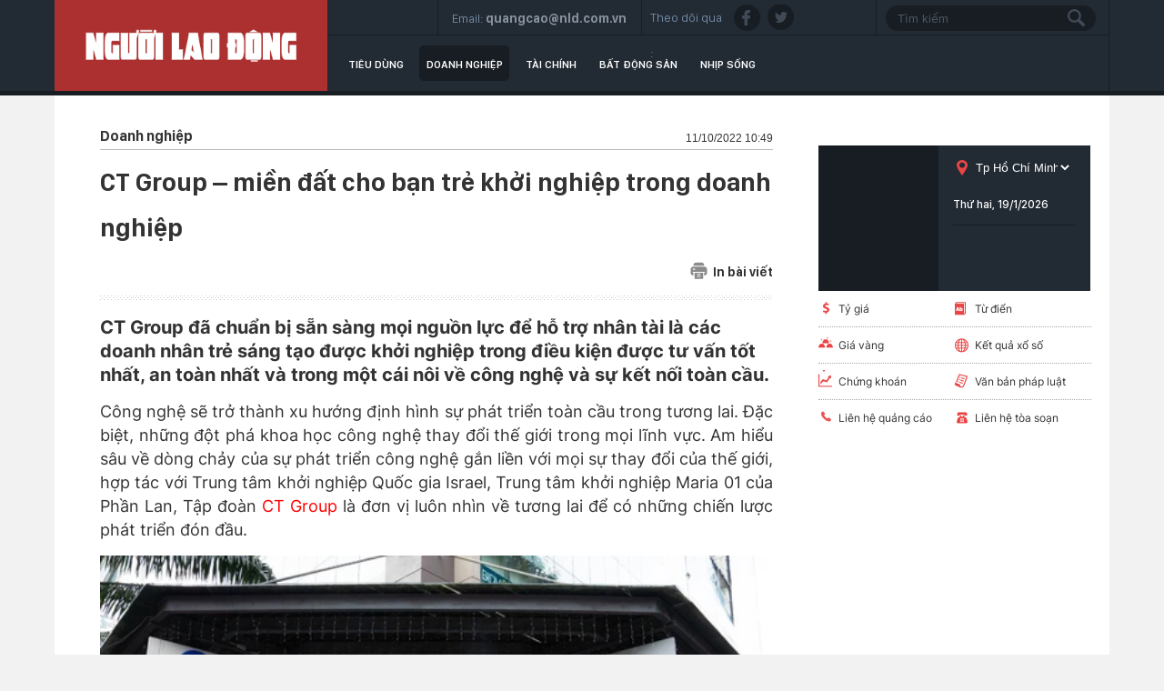

--- FILE ---
content_type: text/html; charset=utf-8
request_url: https://thitruong.nld.com.vn/doanh-nghiep-doanh-nhan/ct-group-mien-dat-cho-ban-tre-khoi-nghiep-trong-doanh-nghiep-2022101110200863.htm
body_size: 18208
content:

<!DOCTYPE html>
<html lang="vi">
<head>
    <!-- DESKTOP LIVE HEADER CONFIG -->
        <meta name="google-site-verification" content="bmqrm3PnDa_o67l350-ha5w2RXwkPYS9WYwrUJU5rIA" />
    <meta name="googlebot" content="noarchive" />
    <meta name="robots" content="index,follow,all" />
    <title>CT Group – miền đất cho bạn trẻ khởi nghiệp trong doanh nghiệp</title>
    <meta name="description" content="CT Group đã chuẩn bị sẵn sàng mọi nguồn lực để hỗ trợ nhân tài là các doanh nhân trẻ sáng tạo được khởi nghiệp trong điều kiện được tư vấn tốt nhất, an toàn nhất và trong một cái nôi về công nghệ và sự kết nối toàn cầu." />
	<meta name="keywords" content="doanh nhân trẻ, khoa học công nghệ, phát triển công nghệ, thu hút nhân tài, người trẻ Việt" />
	<meta name="news_keywords" content="doanh nhân trẻ, khoa học công nghệ, phát triển công nghệ, thu hút nhân tài, người trẻ Việt" />
	<meta property="og:title" content="CT Group – miền đất cho bạn trẻ khởi nghiệp trong doanh nghiệp" />
	<meta property="og:description" content="CT Group đ&#227; chuẩn bị sẵn s&#224;ng mọi nguồn lực để hỗ trợ nh&#226;n t&#224;i l&#224; c&#225;c doanh nh&#226;n trẻ s&#225;ng tạo được khởi nghiệp trong điều kiện được tư vấn tốt nhất, an to&#224;n nhất v&#224; trong một c&#225;i n&#244;i về c&#244;ng nghệ v&#224; sự kết nối to&#224;n cầu." />
	<link rel="alternate" type="application/rss+xml" href="https://thitruong.nld.com.vn/home.rss" title="CT Group – miền đất cho bạn trẻ khởi nghiệp trong doanh nghiệp" />
	<link  rel="alternate" media="only screen and(max - width: 640px)"  href="https://thitruong.nld.com.vn/" />
	<link rel="alternate" media="handheld" href="https://thitruong.nld.com.vn/" />

    <meta name="author" content="thitruong.nld.com.vn" />
    <meta name="copyright" content="Copyright &#xA9; 2014 by NLD.COM.VN" />
    <!-- Open Graph data -->
        <meta property="og:type" content="website" />
    <meta property="og:site_name" content="thitruong.nld.com.vn" />
    <meta property="og:rich_attachment" content="true" />
        <meta property="article:publisher" content="https://www.facebook.com/nguoilaodong" />
    <meta property="og:url" content="https://thitruong.nld.com.vn/doanh-nghiep-doanh-nhan/ct-group-mien-dat-cho-ban-tre-khoi-nghiep-trong-doanh-nghiep-2022101110200863.htm" />
        <meta property="og:image" content="https://nld.mediacdn.vn/zoom/600_315/291774122806476800/2022/10/11/photo-1-1665458242762611121402.jpg" />
        <meta property="twitter:image" content="https://nld.mediacdn.vn/zoom/600_315/291774122806476800/2022/10/11/photo-1-1665458242762611121402.jpg" />
        <meta property="og:image:type" content="image/jpg" />
    <meta property="twitter:card" content="summary_large_image" />
    <meta property="og:image:width" content="600" />
    <meta property="og:image:height" content="315" />

        <meta property="article:published_time" content="2022-10-11T10:49:00&#x2B;07:00" />
        <meta property="article:modified_time" content="2022-10-11T10:49:00&#x2B;07:00" />
        <link rel="canonical" href="https://thitruong.nld.com.vn/doanh-nghiep-doanh-nhan/ct-group-mien-dat-cho-ban-tre-khoi-nghiep-trong-doanh-nghiep-2022101110200863.htm" />
    <!-- GOOGLE SEARCH STRUCTURED DATA FOR ARTICLE -->
                            <script type="application/ld+json">
                                {
                                    "@context": "http://schema.org",
                                    "@type": "NewsArticle",
                                    "mainEntityOfPage":{
                                        "@type":"WebPage",
                                        "@id":"https://thitruong.nld.com.vn/doanh-nghiep-doanh-nhan/ct-group-mien-dat-cho-ban-tre-khoi-nghiep-trong-doanh-nghiep-2022101110200863.htm"
                                    },
                                    "headline": "CT Group – miền đất cho bạn trẻ khởi nghiệp trong doanh nghiệp",
                                    "description": "CT Group đ&#227; chuẩn bị sẵn s&#224;ng mọi nguồn lực để hỗ trợ nh&#226;n t&#224;i l&#224; c&#225;c doanh nh&#226;n trẻ s&#225;ng tạo được khởi nghiệp trong điều kiện được tư vấn tốt nhất, an to&#224;n nhất v&#224; trong một c&#225;i n&#244;i về c&#244;ng nghệ v&#224; sự kết nối to&#224;n cầu.",
                                    "image": {
                                        "@type": "ImageObject",
                                        "url": "https://nld.mediacdn.vn/zoom/600_315/291774122806476800/2022/10/11/photo-1-1665458242762611121402.jpg",
                                        "width" : 600,
                                        "height" : 315
                                    },
                                    "datePublished": "2022-10-11T10:49:00+07:00",
                                    "dateModified": "2022-10-11T10:49:00+07:00",
                                    "author": {
                                        "@type": "Person",
                                        "name": "Khánh An"
                                    },
                                    "publisher": {
                                        "@type": "Organization",
                                        "name": "thitruong.nld.com.vn",
                                        "logo": {
                                            "@type": "ImageObject",
                                            "url": "https://static.mediacdn.vn/nld/web_images/nld1200x630.jpg",
                                            "width": 60,
                                            "height": 60
                                        }
                                    }
                                }
                            </script><!-- GOOGLE BREADCRUMB STRUCTURED DATA -->
                    <script type="application/ld+json">
                        {
                            "@context": "http://schema.org",
                            "@type": "BreadcrumbList",
                            "itemListElement": [
                                {
                                    "@type": "ListItem",
                                    "position": 1,
                                    "item": {
                                        "@id": "https://thitruong.nld.com.vn",
                                        "name": "Trang chủ"
                                    }
                                },{
                                    "@type": "ListItem",
                                    "position": 2,
                                    "item": {
                                        "@id": "https://thitruong.nld.com.vn/doanh-nghiep.htm",
                                        "name": "Doanh nghiệp"
                                    }
                                }            
                            ]
                        }
                    </script><script type="application/ld+json">
            {
                "@context": "http://schema.org",
                "@type": "Organization",
                    "name":"thitruong.nld.com.vn", 
                    "url": "https://thitruong.nld.com.vn",
                                "logo": "https://static.mediacdn.vn/nld/web_images/nld1200x630.jpg", 
                    "email": "mailto:toasoan@nld.com.vn",
                    "sameAs":[
"https://www.facebook.com/nguoilaodong"],
     
                "contactPoint": [{
                    "@type": "ContactPoint",
                    "telephone": "",
                    "contactType": "customer service"
                    }],
                "address": {
                "@type": "PostalAddress",
                "addressLocality": "Quận 3",
                "addressRegion": "TPHCM",
                "addressCountry": "Việt Nam",
                "postalCode":"",
                "streetAddress": "127 Võ Văn Tần, Phường Xuân Hòa, TPHCM"
                }
                }
                </script>
    <!-- DNS PREFETCH -->
    <meta http-equiv="x-dns-prefetch-control" content="on" />
    <link rel="dns-prefetch" href="https://static.mediacdn.vn/">
    <link rel="dns-prefetch" href="https://nld.mediacdn.vn">
    <link rel="dns-prefetch" href="https://videothumbs.mediacdn.vn/">
    <link rel="dns-prefetch" href="https://videothumbs-ext.mediacdn.vn/">
    <!-- FAVICON -->
    <link rel="shortcut icon" href="https://nld.mediacdn.vn/web_images/nld.ico" type="image/x-icon" />
    <meta name="GENERATOR" content="https://thitruong.nld.com.vn" />
    <meta http-equiv="Content-Type" content="text/html; charset=utf-8" />
    <meta http-equiv="REFRESH" content="1800" />
    <meta http-equiv="audience" content="General">
    <meta http-equiv="content-language" content="vi" />
    <meta name="revisit-after" content="1 days">
    <meta name="RATING" content="GENERAL" />
    <!-- PAGE CONFIG -->
    
<meta name="format-detection" content="telephone=no" />
<meta name="format-detection" content="address=no" />


<script nonce="sclotusinnline" type="text/javascript">
    var _ADM_Channel = 'thi-truong%2f%2fdoanh-nghiep%2fdetail%2f';
</script>
<script nonce="sclotusinnline">
            var pageSettings = {
        DomainAPI: "https://comment.nld.com.vn",
        Domain: "https://thitruong.nld.com.vn",
        DomainUtils: "https://utils3.cnnd.vn",
        DomainApiVote: "https://eth.cnnd.vn",
        sharefbApiDomain: "https://sharefb.cnnd.vn",
        videoplayer: "https://vcplayer.mediacdn.vn",
        VideoToken: "[base64]",
        ajaxDomain: "https://utils3.cnnd.vn",
        commentSiteName: "nguoilaodong",
        allowComment: "false",
        thumbDomain: "https://nld.mediacdn.vn",
        fb_appid: "",
        siteId: "196"
    }
</script>


    
<script type="text/javascript">
    var page_title = document.title;
    var tracked_url = window.location.pathname + window.location.search + window.location.hash;
    var cate_path = 'thi-truong';
    if (cate_path.length > 0) {
        tracked_url = "/" + cate_path + tracked_url;
    }
</script>
<script>
    (function (i, s, o, g, r, a, m) {
        i['GoogleAnalyticsObject'] = r; i[r] = i[r] || function () {
            (i[r].q = i[r].q || []).push(arguments)
        }, i[r].l = 1 * new Date(); a = s.createElement(o),
            m = s.getElementsByTagName(o)[0]; a.async = 1; a.src = g; m.parentNode.insertBefore(a, m)
    })(window, document, 'script', '//www.google-analytics.com/analytics.js', 'ga');
    ////nld
    //ga('create', 'UA-52209132-2', 'auto', { 'name': 'pagett' });
    //ga('pagett.send', 'pageview');
    //vc
    ga('create', 'UA-4263013-58', 'auto');
    ga('send', 'pageview');

    ga('create', 'UA-4263013-16', 'auto', { 'name': 'pagenld' });
    ga('pagenld.send', 'pageview');
</script>
<!-- Google tag (gtag.js) -->
<script async src="https://www.googletagmanager.com/gtag/js?id=G-H5EKJ5RK0S"></script>
<script>
    window.dataLayer = window.dataLayer || [];
    function gtag() { dataLayer.push(arguments); }
    gtag('js', new Date());

    gtag('config', 'G-H5EKJ5RK0S', {
        'page_title': page_title,
        'page_location': 'https://thitruong.nld.com.vn' + tracked_url,
        'page_path': tracked_url
    });
</script>
<!-- Admicro Tag Manager -->
<!-- Google tag (gtag.js) -->
<script async src="https://www.googletagmanager.com/gtag/js?id=G-9ST72G8Y5E"></script>
<script>
    window.dataLayer = window.dataLayer || [];
    function gtag() { dataLayer.push(arguments); }
    gtag('js', new Date());

    gtag('config', 'G-9ST72G8Y5E', {
        'page_title': page_title,
        'page_location': 'https://thitruong.nld.com.vn' + tracked_url,
        'page_path': tracked_url
    });
</script>

<script>
    (function (a, b, d, c, e) {
        a[c] = a[c] || [];
        a[c].push({ "atm.start": (new Date).getTime(), event: "atm.js" });
        a = b.getElementsByTagName(d)[0]; b = b.createElement(d); b.async = !0;
        b.src = "//deqik.com/tag/corejs/" + e + ".js"; a.parentNode.insertBefore(b, a)
    })(window, document, "script", "atmDataLayer", "ATMDLI290OGLR");</script>
<!-- End Admicro Tag Manager -->
<!-- Google tag (gtag.js) -->
<script async src="https://www.googletagmanager.com/gtag/js?id=G-DY9RZVSBG9"></script>
<script>
    window.dataLayer = window.dataLayer || [];
    function gtag() { dataLayer.push(arguments); }
    gtag('js', new Date());

    gtag('config', 'G-DY9RZVSBG9', {
        'page_title': page_title,
        'page_location': 'https://thitruong.nld.com.vn' + tracked_url,
        'page_path': tracked_url
    });
</script>

    




    
    

    <link rel="stylesheet" href="https://cdnjs.cloudflare.com/ajax/libs/font-awesome/6.4.0/css/all.min.css" integrity="sha512-iecdLmaskl7CVkqkXNQ/ZH/XLlvWZOJyj7Yy7tcenmpD1ypASozpmT/E0iPtmFIB46ZmdtAc9eNBvH0H/ZpiBw==" crossorigin="anonymous" referrerpolicy="no-referrer" />
    <link rel="stylesheet" href="https://static.mediacdn.vn/nld/thitruong/min/thitruong.detail-12062024v1.min.css">

<style>
    .detailctrl { display: flex; justify-content: space-between; align-items: center; }
    .detailctrl .item-st { display: flex; align-items: center; color: #333; font-size: 14px; }
    .detailctrl .item-st .txt { margin-left: 6px; }
</style>
    <style type="text/css">
        .wfull { width: 100%; }
    </style>


    <style>
        .img-resize video {
            position: absolute;
            top: 0;
            left: 0;
            width: 100%;
            height: 100%;
            bottom: 0;
            margin: auto;
            background-size: cover;
            background-position: center;
            object-fit: cover;
        }
    </style>

    
    <script type="text/javascript">
        var admicroAD = admicroAD || {};
        admicroAD.unit = admicroAD.unit || [];
        (function () { var a = document.createElement("script"); a.async = !0; a.type = "text/javascript"; a.onerror = function () { window.admerrorload = true; }; a.src = ("https:" == document.location.protocol ? "https:" : "http:") + "//media1.admicro.vn/core/admcore.js"; var b = document.getElementsByTagName("script")[0]; b.parentNode.insertBefore(a, b) })();
    </script>
    <script>
        (function () {
            function d(b, c, e) { var a = document.createElement("script"); a.type = "text/javascript"; a.async = !0; a.src = b; 2 <= arguments.length && (a.onload = c, a.onreadystatechange = function () { 4 != a.readyState && "complete" != a.readyState || c() }); a.onerror = function () { if ("undefined" != typeof e) try { e() } catch (g) { } }; document.getElementsByTagName("head")[0].appendChild(a) } function f() {
                if ("undefined" == typeof window.ADMStorageFileCDN) setTimeout(function () { f() }, 500); else if ("undefined" != typeof window.ADMStorageFileCDN.corejs &&
                    "undefined" != typeof window.ADMStorageFileCDN.chkCorejs && 0 == window.ADMStorageFileCDN.chkCorejs) if (window.ADMStorageFileCDN.chkCorejs = !0, "string" == typeof window.ADMStorageFileCDN.corejs) d(window.ADMStorageFileCDN.corejs); else if ("undefined" != typeof window.ADMStorageFileCDN.corejs) for (var b = 0, c = window.ADMStorageFileCDN.corejs.length; b < c; b++)d(window.ADMStorageFileCDN.corejs[b])
            } f()
        })();
    </script>
    <script async src="https://media1.admicro.vn/core/adm_tracking.js?v=1" type="text/javascript"></script>
    <script async src="https://static.amcdn.vn/tka/cdn.js" type="text/javascript"></script>
    <script>
        var arfAsync = arfAsync || [];
    </script>
    <script id="arf-core-js" onerror="window.admerrorload=true;" src="//media1.admicro.vn/cms/Arf.min.js" async></script>

</head>
<body class="detail-page">
    <header class="header">
    <div id="header">
        <div class="margin-auto">
            <h1><a href="/" title="Thị trường"><div class="logo"></div></a></h1>
            <div class="header_bl_right">
                <div class="top_bl_right">
                    <div class="top_b"></div>
                    <div class="top_b">
                        <span>Email:</span>
                        <span>quangcao@nld.com.vn</span>
                    </div>
                    <div class="top_b">
                        <span>Theo dõi qua :</span>
                        <a href="https://www.facebook.com/nguoilaodong"><i class="sn sprite fb"></i></a>
                        <a href="https://twitter.com/baonguoilaodong"><i class="sn sprite tw"></i> </a>

                    </div>
                    <div class="top_b">
                        <input type="text" name="fname" placeholder="Tìm kiếm" value="" onfocus="InputFocus('Tìm kiếm',this)" onblur="InputBlur('Tìm kiếm',this)" onkeypress="javascript:if(event.keyCode==13) OnSearchClick();" id="txtSearch"><br>
                        <a href="javascript:void(0)" onclick="OnSearchClick()"><div class="searchbt sprite"></div></a>
                    </div>
                </div>
                <div class="bottom_bl_right">
                    <ul id="menu">
                        <li id="menu-tieu-dung"><a href="/tieu-dung.htm" title="Tiêu dùng">Tiêu dùng</a></li>
                        <li id="menu-doanh-nghiep-doanh-nhan"><a href="/doanh-nghiep.htm" title="Doanh nghiệp">Doanh nghiệp</a></li>

                        <li id="menu-du-lich"><a href="/tai-chinh.htm" title="Tài chính">Tài chính</a></li>
                        <li id="menu-vnmoney"><a href="/bat-dong-san.htm" title="Bất động sản">Bất động sản</a></li>
                        <li id="menu-nhip-song"><a href="/nhip-song.htm" title="Nhịp sống">Nhịp sống</a></li>
                    </ul>
                </div>
            </div>
        </div>
    </div>
</header>
    <main class="main" id="container">
        


<script src="https://ims.mediacdn.vn/micro/quiz/sdk/dist/play.js" type="text/javascript"></script>

            <script>
                (runinit = window.runinit || []).push(function () {
                    //Gắn embed TTS
                    loadJsAsync('https://static.mediacdn.vn/common/js/embedTTSv12min.js', function () {
                        embedTTS.init({
                            apiCheckUrlExists: 'https://speech.aiservice.vn/tts/get_file',
                            wrapper: '.af-tts', //chỗ chứa embed trên trang
                            cookieName: 'embedTTS', //Tên cookie để lưu lại lựa chọn tiếng nói của user
                            primaryColor: '#ec5f5f', //Màu sắc chủ đạo của kênh
                            newsId: '2022101110200863', //NewsId cần lấy
                            distributionDate: '2022/10/11', //Thời gian xuất bản của tin, theo format yyyy/MM/dd
                            nameSpace: 'gamek', //Namespace của kênh
                            domainStorage: 'https://tts.mediacdn.vn', //Domain storage, k cần đổi
                            srcAudioFormat: '{0}/{1}/{2}-{3}-{4}.{5}', //'https://tts.mediacdn.vn/2021/05/18/afmily-nam-20210521115520186.wav
                            ext: 'm4a', //ext của file, có thể là 'mp3', 'wav', 'raw', 'ogg', 'm4a'
                            defaultVoice: 'nu' //giọng mặc định, ‘nam’ hoặc ‘nu’
                        });
                    });
                });
            </script>
        <div class="layout__page">
            <div class="margin-auto">
                <div class="advtop margin-auto">
                    <center>
                            <zone id="admzone29643"></zone>
    <script>
        admicroAD.unit.push(function () { admicroAD.show('admzone29643') });
    </script>

                    </center>
                </div>

                <div class="detail__page-flex">
                    <div class="layout__page-flex">
                        <div class="layout__page-main">
                            

    <div class="detail__main">

        <div class="detail-top">
            <a class="detail-category">
                Doanh nghi&#x1EC7;p
            </a>
            <div class="detail-time">
                <div data-role="publishdate">
                    11/10/2022 10:49
                </div>
            </div>
        </div>

        <h1 class="detail-title" data-role="title">CT Group &#x2013; mi&#x1EC1;n &#x111;&#x1EA5;t cho b&#x1EA1;n tr&#x1EBB; kh&#x1EDF;i nghi&#x1EC7;p trong doanh nghi&#x1EC7;p</h1>

        <div class="detailctrl">
            <div class="detail-like-share">
                <div id="fb-root">
                </div>
                <script>
                    (function (d, s, id) {
                        var js, fjs = d.getElementsByTagName(s)[0];
                        if (d.getElementById(id)) return;
                        js = d.createElement(s); js.id = id;
                        js.src = "//connect.facebook.net/vi_VN/sdk.js#xfbml=1&version=v2.5&appId=1082878705098560";
                        fjs.parentNode.insertBefore(js, fjs);
                    }(document, 'script', 'facebook-jssdk'));</script>
                <div class="fb-like" data-href="https://thitruong.nld.com.vn/news-2022101110200863.htm" data-layout="standard" data-action="like"
                     data-show-faces="false" data-share="true">
                </div>



            </div>
            <a href="/print/doanh-nghiep-doanh-nhan/ct-group-mien-dat-cho-ban-tre-khoi-nghiep-trong-doanh-nghiep-2022101110200863.htm" title="In" class="item-st" data-href="/print/doanh-nghiep-doanh-nhan/ct-group-mien-dat-cho-ban-tre-khoi-nghiep-trong-doanh-nghiep-2022101110200863.htm" target="_blank" rel="noreferrer, nofollow">
                <span class="icon">
                    <svg width="19" height="19" viewBox="0 0 19 19" fill="none" xmlns="http://www.w3.org/2000/svg">
                        <path d="M15.356 4.31296V3.46756C15.356 2.01083 14.1708 0.825684 12.7141 0.825684H6.2327C4.77597 0.825684 3.59082 2.01083 3.59082 3.46756V4.31296H15.356Z" fill="#8B8B8B"></path>
                        <path d="M4.64355 12.062V16.3595V17.2753V17.8037C4.64355 18.3873 5.11666 18.8604 5.70031 18.8604H13.2385C13.8221 18.8604 14.2952 18.3873 14.2952 17.8037V17.2753V16.3595V12.062H4.64355ZM10.8784 16.5708H8.06038C7.76858 16.5708 7.53201 16.3342 7.53201 16.0424C7.53201 15.7506 7.76858 15.5141 8.06038 15.5141H10.8784C11.1702 15.5141 11.4068 15.7506 11.4068 16.0424C11.4068 16.3342 11.1702 16.5708 10.8784 16.5708ZM10.8784 14.3164H8.06038C7.76858 14.3164 7.53201 14.0798 7.53201 13.788C7.53201 13.4962 7.76858 13.2597 8.06038 13.2597H10.8784C11.1702 13.2597 11.4068 13.4962 11.4068 13.788C11.4068 14.0798 11.1702 14.3164 10.8784 14.3164Z" fill="#8B8B8B"></path>
                        <path d="M15.8484 5.36963H3.13211C1.67538 5.36963 0.490234 6.55478 0.490234 8.01151V12.2385C0.490234 13.6952 1.67538 14.8804 3.13211 14.8804H3.59004V12.0624H3.27301C2.98121 12.0624 2.74464 11.8258 2.74464 11.534C2.74464 11.2422 2.98121 11.0056 3.27301 11.0056H4.11841H14.8268H15.6722C15.964 11.0056 16.2006 11.2422 16.2006 11.534C16.2006 11.8258 15.964 12.0624 15.6722 12.0624H15.3552V14.8804H15.8484C17.3051 14.8804 18.4902 13.6952 18.4902 12.2385V8.01151C18.4902 6.55478 17.3051 5.36963 15.8484 5.36963ZM4.96382 8.68078H3.27301C2.98121 8.68078 2.74464 8.44421 2.74464 8.15241C2.74464 7.8606 2.98121 7.62403 3.27301 7.62403H4.96382C5.25562 7.62403 5.49219 7.8606 5.49219 8.15241C5.49219 8.44421 5.25562 8.68078 4.96382 8.68078Z" fill="#8B8B8B"></path>
                    </svg>
                </span>
                <span class="txt">In bài viết</span>
            </a>
        </div>
        <div class="detail line sprite">
        </div>

        <h2 class="detail-sapo" data-role="sapo">
            CT Group &#x111;&#xE3; chu&#x1EA9;n b&#x1ECB; s&#x1EB5;n s&#xE0;ng m&#x1ECD;i ngu&#x1ED3;n l&#x1EF1;c &#x111;&#x1EC3; h&#x1ED7; tr&#x1EE3; nh&#xE2;n t&#xE0;i l&#xE0; c&#xE1;c doanh nh&#xE2;n tr&#x1EBB; s&#xE1;ng t&#x1EA1;o &#x111;&#x1B0;&#x1EE3;c kh&#x1EDF;i nghi&#x1EC7;p trong &#x111;i&#x1EC1;u ki&#x1EC7;n &#x111;&#x1B0;&#x1EE3;c t&#x1B0; v&#x1EA5;n t&#x1ED1;t nh&#x1EA5;t, an to&#xE0;n nh&#x1EA5;t v&#xE0; trong m&#x1ED9;t c&#xE1;i n&#xF4;i v&#x1EC1; c&#xF4;ng ngh&#x1EC7; v&#xE0; s&#x1EF1; k&#x1EBF;t n&#x1ED1;i to&#xE0;n c&#x1EA7;u.
        </h2>
        <div class="detail-content afcbc-body vceditor-content" data-role="content" itemprop="articleBody">
                           <p>Công nghệ sẽ trở thành xu hướng định hình sự phát triển toàn cầu trong tương lai. Đặc biệt, những đột phá khoa học công nghệ thay đổi thế giới trong mọi lĩnh vực. Am hiểu sâu về dòng chảy của sự phát triển công nghệ gắn liền với mọi sự thay đổi của thế giới, hợp tác với Trung tâm khởi nghiệp Quốc gia Israel, Trung tâm khởi nghiệp Maria 01 của Phần Lan, Tập đoàn <a href="https://nld.com.vn/ct-group.html" title="CT Group" target="_blank">CT Group</a> là đơn vị luôn nhìn về tương lai để có những chiến lược phát triển đón đầu.</p>     <div class="VCSortableInPreviewMode active" type="Photo" style=""><div><img src="https://nld.mediacdn.vn/thumb_w/540/291774122806476800/2022/10/11/photo-1-1665458242762611121402.jpg" id="img_504131203156631552" w="1430" h="953" alt="CT Group – miền đất cho bạn trẻ khởi nghiệp trong doanh nghiệp - Ảnh 1." title="CT Group – miền đất cho bạn trẻ khởi nghiệp trong doanh nghiệp - Ảnh 1." rel="lightbox" photoid="504131203156631552" type="photo" style="max-width:100%;" data-original="https://nld.mediacdn.vn/291774122806476800/2022/10/11/photo-1-1665458242762611121402.jpg" width="" height=""></div><div class="PhotoCMS_Caption"><p data-placeholder="[nhập chú thích]">Công nghệ cao mở ra cơ hội đào tạo và phát triển nguồn nhân tài quốc gia</p></div></div>          <p>Song hành cùng chiến lược tập trung cho phát triển công nghệ cao là hoạt động thu hút nhân tài với kế hoạch tuyển dụng đến năm 2025 là 25.000 người, cùng chương trình đồng hành để các bạn trẻ sáng tạo khởi nghiệp trong môi trường thuận lợi của CT Group để phát triển tối đa năng lực cùng CT Group, chuyển mình tích cực, song hành cũng mục tiêu đưa Việt Nam cùng nhịp với cuộc cách mạng 4.0 toàn cầu.  </p>     <p>Bằng hành động thiết thực, CT Group đã và đang chứng minh khát vọng phát triển vì cộng đồng, ươm mầm phát triển trí tuệ người trẻ Việt. Cụ thể, mới đây, CT Group ra mắt trung tâm Phát triển nhân tài (TAC) với 6 phòng tại TP HCM, 1 phòng tại Hà Nội và 1 phòng quốc tế. Đây là trung tâm được định hướng, là nơi đào tạo ra nhiều lãnh đạo cấp cao cho kế hoạch 30 năm lần 2 của CT Group.<br></p>     <p>Trong bối cảnh Việt Nam giới trẻ Việt Nam thừa khát vọng nhưng thiếu kinh nghiệm và định hướng, hơn 90% bạn trẻ khởi nghiệp thất bại chỉ trong vài năm, thì chương trình Startup in Safe Mode (SSM) CT Group do TAC triển khai chính là chìa khóa giải bài toán Doanh nhân trẻ Khởi nghiệp, để các hiền tài đất nước được khai phóng tiềm năng. </p>     <p>Hiện TAC đang kêu gọi các nhân tài – những doanh nhân trẻ, chủ doanh nghiệp tham gia chương trình SSM và trở thành Partner của Tập đoàn. Không chỉ là Nhà đầu tư thiên thần góp vốn giai đoạn sớm mà còn góp công nghệ, tư vấn, đào tạo, kết nối khách hàng và thị trường toàn cầu.</p>     <div class="VCSortableInPreviewMode active" type="Photo" style=""><div><img src="https://nld.mediacdn.vn/thumb_w/540/291774122806476800/2022/10/11/photo-1-1665458246056165762081.jpg" id="img_504131212166438912" w="1432" h="805" alt="CT Group – miền đất cho bạn trẻ khởi nghiệp trong doanh nghiệp - Ảnh 2." title="CT Group – miền đất cho bạn trẻ khởi nghiệp trong doanh nghiệp - Ảnh 2." rel="lightbox" photoid="504131212166438912" type="photo" style="max-width:100%;" data-original="https://nld.mediacdn.vn/291774122806476800/2022/10/11/photo-1-1665458246056165762081.jpg" width="" height=""></div><div class="PhotoCMS_Caption"><p data-placeholder="[nhập chú thích]">TAC sẽ trở thành cầu nối giữa nhân tài và thị trường toàn cầu</p></div></div>          <p>Trong tương lai gần, CT Group tiếp tục sứ mệnh mở rộng quy mô lẫn mạng lưới hoạt động trên toàn cầu, văn phòng đại điện được đặt tại nhiều quốc gia và đa lĩnh vực công nghệ để hỗ trợ chương trình SSM cũng như chương trình quốc gia khởi nghiệp. </p>     <p>Trung tâm Phát triển nhân tài (TAC) – Hotline: 0928 6273 0122 – Email: <a href="mailto:recuit@ctgroupvietnam.com">recuit@ctgroupvietnam.com</a> </p>   
        </div>
        <div class="authordetail">
            Kh&#xE1;nh An
        </div>
        <div class="likesharebtbot">
            <div class="twshare" style="margin-right: 10px;">
                <div class="zalo-share-button" data-href="https://thitruong.nld.com.vn/news-2022101110200863.htm" data-oaid="3913620002469723939" data-layout="2" data-color="blue" data-customize="false"></div>
            </div>
            <script src="https://sp.zalo.me/plugins/sdk.js"></script>
            <div class="twshare" style="margin-right: 10px;">
                <a href="https://twitter.com/share" class="twitter-share-button">Tweet</a>
                <script>!function (d, s, id) { var js, fjs = d.getElementsByTagName(s)[0], p = /^http:/.test(d.location) ? 'http' : 'https'; if (!d.getElementById(id)) { js = d.createElement(s); js.id = id; js.src = p + '://platform.twitter.com/widgets.js'; fjs.parentNode.insertBefore(js, fjs); } }(document, 'script', 'twitter-wjs');</script>
            </div>
            <div class="ggdetaillike">


                <!-- Place this tag in your head or just before your close body tag. -->
                <script type="text/javascript" src="https://apis.google.com/js/platform.js"></script>
                <!-- Place this tag where you want the +1 button to render. -->
                <div class="g-plusone" data-size="medium">
                </div>
            </div>
            <div class="fbsendbot">
                <div class="fb-send" data-href="https://thitruong.nld.com.vn/news-2022101110200863.htm" data-colorscheme="dark">
                </div>
            </div>
            <div class="fbshare">
                <div class="fb-like" data-href="https://thitruong.nld.com.vn/news-2022101110200863.htm" data-layout="button_count" data-action="like"
                     data-show-faces="false" data-share="true">
                </div>
            </div>




        </div>
        <div class="detail-related">
            

    <div class="box-category" data-layout="8" data-cd-key="">
            <div class="box-category-top">
                <h2>
                    <a class="box-category-title" href="javascript:void(0)" title="TIN LI&#xCA;N QUAN">
                        TIN LI&#xCA;N QUAN
                    </a>
                </h2>

            </div>
        <div class="box-category-middle">
                    <div class="box-category-item">

                        <div class="box-category-content">
                            <h3 class="box-category-title-text">
                                <a data-type="title" data-linktype="newsdetail" data-id="20221010085600372" class="box-category-link-title" data-newstype="0" href="/doanh-nghiep-doanh-nhan/ct-group-va-hiep-hoi-doanh-nghiep-hong-kong-viet-nam-hop-tac-phat-trien-nhieu-linh-vuc-20221010085600372.htm" title="CT Group v&#xE0; Hi&#x1EC7;p H&#x1ED9;i Doanh nghi&#x1EC7;p H&#x1ED3;ng K&#xF4;ng Vi&#x1EC7;t Nam h&#x1EE3;p t&#xE1;c ph&#xE1;t tri&#x1EC3;n nhi&#x1EC1;u l&#x129;nh v&#x1EF1;c">CT Group v&#xE0; Hi&#x1EC7;p H&#x1ED9;i Doanh nghi&#x1EC7;p H&#x1ED3;ng K&#xF4;ng Vi&#x1EC7;t Nam h&#x1EE3;p t&#xE1;c ph&#xE1;t tri&#x1EC3;n nhi&#x1EC1;u l&#x129;nh v&#x1EF1;c</a>
                            </h3>
                            <a class="box-category-category"></a>
                            <span class="box-category-time time-ago" title="19:00">19:00</span>
                            <p data-type="sapo" class="box-category-sapo" data-trimline="4">V&#x1EEB;a qua, T&#x1EAD;p &#x111;o&#xE0;n CT Group v&#xE0; Hi&#x1EC7;p H&#x1ED9;i Doanh nghi&#x1EC7;p H&#x1ED3;ng K&#xF4;ng Vi&#x1EC7;t Nam k&#xFD; k&#x1EBF;t h&#x1EE3;p t&#xE1;c to&#xE0;n di&#x1EC7;n trong nhi&#x1EC1;u l&#x129;nh v&#x1EF1;c mang l&#x1EA1;i l&#x1EE3;i &#xED;ch thi&#x1EBF;t th&#x1EF1;c, th&#xFA;c &#x111;&#x1EA9;y quan h&#x1EC7; b&#x1EC1;n v&#x1EEF;ng gi&#x1EEF;a c&#x1ED9;ng &#x111;&#x1ED3;ng doanh nghi&#x1EC7;p Vi&#x1EC7;t Nam v&#xE0; H&#x1ED3;ng K&#xF4;ng.</p>
                        </div>        
                    </div>
                    <div class="box-category-item">

                        <div class="box-category-content">
                            <h3 class="box-category-title-text">
                                <a data-type="title" data-linktype="newsdetail" data-id="20221003080332842" class="box-category-link-title" data-newstype="0" href="/doanh-nghiep-doanh-nhan/ct-group-chung-tay-nang-cao-chat-luong-song-cho-nguoi-cao-tuoi-20221003080332842.htm" title="CT Group chung tay n&#xE2;ng cao ch&#x1EA5;t l&#x1B0;&#x1EE3;ng s&#x1ED1;ng cho ng&#x1B0;&#x1EDD;i cao tu&#x1ED5;i">CT Group chung tay n&#xE2;ng cao ch&#x1EA5;t l&#x1B0;&#x1EE3;ng s&#x1ED1;ng cho ng&#x1B0;&#x1EDD;i cao tu&#x1ED5;i</a>
                            </h3>
                            <a class="box-category-category"></a>
                            <span class="box-category-time time-ago" title="08:06">08:06</span>
                            <p data-type="sapo" class="box-category-sapo" data-trimline="4">S&#xE1;ng 30-9-2022, T&#x1EAD;p &#x111;o&#xE0;n CT Group ch&#xED;nh th&#x1EE9;c k&#xFD; k&#x1EBF;t h&#x1EE3;p t&#xE1;c v&#x1EDB;i H&#x1ED9;i Ng&#x1B0;&#x1EDD;i cao tu&#x1ED5;i Vi&#x1EC7;t Nam tri&#x1EC3;n khai c&#xE1;c ho&#x1EA1;t &#x111;&#x1ED9;ng cung c&#x1EA5;p v&#xE0; n&#xE2;ng cao ki&#x1EBF;n th&#x1EE9;c v&#x1EC1; c&#xF4;ng ngh&#x1EC7; y h&#x1ECD;c hi&#x1EC7;n &#x111;&#x1EA1;i&#x2026; gi&#xFA;p n&#xE2;ng cao s&#x1EE9;c kh&#x1ECF;e, tu&#x1ED5;i th&#x1ECD; c&#x169;ng nh&#x1B0; ch&#x1EA5;t l&#x1B0;&#x1EE3;ng cu&#x1ED9;c s&#x1ED1;ng c&#x1EE7;a ng&#x1B0;&#x1EDD;i cao tu&#x1ED5;i Vi&#x1EC7;t Nam.</p>
                        </div>        
                    </div>
                    <div class="box-category-item">

                        <div class="box-category-content">
                            <h3 class="box-category-title-text">
                                <a data-type="title" data-linktype="newsdetail" data-id="20220925154924557" class="box-category-link-title" data-newstype="0" href="/doanh-nghiep-doanh-nhan/hr-dinner-toi-qua-o-ct-group-co-gi-la-20220925154924557.htm" title="HR Dinner t&#x1ED1;i qua &#x1EDF; CT Group c&#xF3; g&#xEC; l&#x1EA1;?">HR Dinner t&#x1ED1;i qua &#x1EDF; CT Group c&#xF3; g&#xEC; l&#x1EA1;?</a>
                            </h3>
                            <a class="box-category-category"></a>
                            <span class="box-category-time time-ago" title="15:53">15:53</span>
                            <p data-type="sapo" class="box-category-sapo" data-trimline="4">Kh&#xF4;ng ch&#x1EC9; ra m&#x1EAF;t trung t&#xE2;m ph&#xE1;t tri&#x1EC3;n nh&#xE2;n t&#xE0;i TAC g&#x1EA7;n 100 nh&#xE2;n s&#x1EF1; m&#xE0; c&#xF2;n g&#x1EE3;i m&#x1EDF; nhi&#x1EC1;u &#xFD; t&#x1B0;&#x1EDF;ng t&#xE1;o b&#x1EA1;o v&#x1EC1; c&#xF4;ng ngh&#x1EC7; trong l&#x129;nh v&#x1EF1;c nh&#xE2;n s&#x1EF1; truy&#x1EC1;n th&#x1ED1;ng</p>
                        </div>        
                    </div>
                    <div class="box-category-item">

                        <div class="box-category-content">
                            <h3 class="box-category-title-text">
                                <a data-type="title" data-linktype="newsdetail" data-id="20220909102314252" class="box-category-link-title" data-newstype="0" href="/doanh-nghiep-doanh-nhan/ct-group-va-vietravel-hop-tac-mang-lai-loi-ich-tuyet-hao-cho-khach-hang-20220909102314252.htm" title="CT Group v&#xE0; Vietravel h&#x1EE3;p t&#xE1;c mang l&#x1EA1;i l&#x1EE3;i &#xED;ch tuy&#x1EC7;t h&#x1EA3;o cho kh&#xE1;ch h&#xE0;ng">CT Group v&#xE0; Vietravel h&#x1EE3;p t&#xE1;c mang l&#x1EA1;i l&#x1EE3;i &#xED;ch tuy&#x1EC7;t h&#x1EA3;o cho kh&#xE1;ch h&#xE0;ng</a>
                            </h3>
                            <a class="box-category-category"></a>
                            <span class="box-category-time time-ago" title="10:29">10:29</span>
                            <p data-type="sapo" class="box-category-sapo" data-trimline="4">C&#xE1;i b&#x1EAF;t tay h&#x1EE3;p t&#xE1;c c&#x1EE7;a hai t&#x1EAD;p &#x111;o&#xE0;n d&#x1EAB;n &#x111;&#x1EA7;u trong l&#x129;nh v&#x1EF1;c b&#x1EA5;t &#x111;&#x1ED9;ng s&#x1EA3;n v&#xE0; du l&#x1ECB;ch l&#x1EEF; h&#xE0;nh s&#x1EBD; mang l&#x1EA1;i nhi&#x1EC1;u l&#x1EE3;i &#xED;ch v&#x1B0;&#x1EE3;t tr&#x1ED9;i cho c&#x1ED9;ng &#x111;&#x1ED3;ng kh&#xE1;ch h&#xE0;ng, c&#x169;ng nh&#x1B0; nh&#xE2;n s&#x1EF1; hai b&#xEA;n, nh&#x1EB1;m &#x111;&#x1EA9;y m&#x1EA1;nh t&#x103;ng tr&#x1B0;&#x1EDF;ng v&#xE0; &#x111;a d&#x1EA1;ng h&#xF3;a ho&#x1EA1;t &#x111;&#x1ED9;ng kinh doanh, k&#x1EBF;t n&#x1ED1;i khai th&#xE1;c trong h&#x1EC7; sinh th&#xE1;i c&#x1EE7;a hai b&#xEA;n nh&#x1EB1;m n&#xE2;ng cao s&#x1EE9;c c&#x1EA1;nh tranh tr&#xEA;n th&#x1ECB; tr&#x1B0;&#x1EDD;ng&#x2026;</p>
                        </div>        
                    </div>
        </div>
    </div>

        </div>

        <div class="detail line sprite last">
        </div>

        <div class="keywords">
            <span class="tk">từ khóa : </span>
                        <a href="/doanh-nhan-tre.html">doanh nh&#xE2;n tr&#x1EBB;, </a>
                        <a href="/khoa-hoc-cong-nghe.html">khoa h&#x1ECD;c c&#xF4;ng ngh&#x1EC7;, </a>
                        <a href="/phat-trien-cong-nghe.html">ph&#xE1;t tri&#x1EC3;n c&#xF4;ng ngh&#x1EC7;, </a>
                        <a href="/thu-hut-nhan-tai.html">thu h&#xFA;t nh&#xE2;n t&#xE0;i, </a>
                        <a href="/nguoi-tre-viet.html">ng&#x1B0;&#x1EDD;i tr&#x1EBB; Vi&#x1EC7;t</a>
        </div>
        <div class="clearall mt30">
                <zone id="admzone29672"></zone>
    <script>
        admicroAD.unit.push(function () { admicroAD.show('admzone29672') });
    </script>

        </div>
        <div class="detail line sprite last">
        </div>
        <div class="comment">
            
    <link rel="stylesheet" href="https://static.mediacdn.vn/cnnd.vn/web_css/comment.min.css">
    <style>
        #detail_comment .active { background: transparent; }
        #detail_comment a { color: #222; }
        .detail__comment .list-comment .item .item-content .text-comment { font-family: Arial; }
    </style>
    <script type="text/javascript">
        (runinit = window.runinit || []).push(function () {
            loadJsAsync('https://static.mediacdn.vn/cnnd.vn/web_js/comment.min.js', function () {
            });
        });
    </script>
    <div id="detail_comment"
         data-sitename="nld"
         data-domain-comment="https://eth.cnnd.vn"
         data-news-object-type="1"
         data-news-id="2022101110200863"
         data-news-sapo="CT Group &#x111;&#xE3; chu&#x1EA9;n b&#x1ECB; s&#x1EB5;n s&#xE0;ng m&#x1ECD;i ngu&#x1ED3;n l&#x1EF1;c &#x111;&#x1EC3; h&#x1ED7; tr&#x1EE3; nh&#xE2;n t&#xE0;i l&#xE0; c&#xE1;c doanh nh&#xE2;n tr&#x1EBB; s&#xE1;ng t&#x1EA1;o &#x111;&#x1B0;&#x1EE3;c kh&#x1EDF;i nghi&#x1EC7;p trong &#x111;i&#x1EC1;u ki&#x1EC7;n &#x111;&#x1B0;&#x1EE3;c t&#x1B0; v&#x1EA5;n t&#x1ED1;t nh&#x1EA5;t, an to&#xE0;n nh&#x1EA5;t v&#xE0; trong m&#x1ED9;t c&#xE1;i n&#xF4;i v&#x1EC1; c&#xF4;ng ngh&#x1EC7; v&#xE0; s&#x1EF1; k&#x1EBF;t n&#x1ED1;i to&#xE0;n c&#x1EA7;u."
         data-news-title="CT Group &#x2013; mi&#x1EC1;n &#x111;&#x1EA5;t cho b&#x1EA1;n tr&#x1EBB; kh&#x1EDF;i nghi&#x1EC7;p trong doanh nghi&#x1EC7;p"
         data-news-url="/doanh-nghiep-doanh-nhan/ct-group-mien-dat-cho-ban-tre-khoi-nghiep-trong-doanh-nghiep-2022101110200863.htm"
         data-news-zone-id="1961482"
         data-news-avatar="https://nld.mediacdn.vn/291774122806476800/2022/10/11/photo-1-1665458242762611121402.jpg"
         data-news-distribution-date="10/11/2022 10:49:35">
    </div>

        </div>

        <div class="detail-news" id="box_newsest_detail">
            
    <div class="box-category" data-layout="5" data-cd-key="siteid196:newsinzone:zone1961477">
        <div class="box-category-middle">
                    <div class="box-category-item">
                            <a class="box-category-link-with-avatar img-resize" href="/chung-khoan-phu-hung-tiep-tuc-dong-hanh-di-bo-tu-thien-dinh-thien-ly-lan-21-2026-196260119180712121.htm" title="Ch&#x1EE9;ng kho&#xE1;n Ph&#xFA; H&#x1B0;ng ti&#x1EBF;p t&#x1EE5;c &#x111;&#x1ED3;ng h&#xE0;nh &quot;&#x110;i b&#x1ED9; t&#x1EEB; thi&#x1EC7;n &#x110;inh Thi&#x1EC7;n L&#xFD;&quot; l&#x1EA7;n 21 - 2026 " data-id="196260119180712121">
                                <img loading="lazy" src="https://nld.mediacdn.vn/zoom/470_302/291774122806476800/2026/1/19/tap-the-2-17688203680841860167131-0-0-3263-5221-crop-1768820382287438410734.jpg" alt="Chứng kho&#225;n Ph&#250; Hưng tiếp tục đồng h&#224;nh &quot;Đi bộ từ thiện Đinh Thiện L&#253;&quot; lần 21 - 2026 " width="470" height="302" class="box-category-avatar lazy" />
                            </a>

                        <div class="box-category-content">
                            <h3 class="box-category-title-text">
                                <a data-type="title" data-linktype="newsdetail" data-id="196260119180712121" class="box-category-link-title" data-newstype="1" href="/chung-khoan-phu-hung-tiep-tuc-dong-hanh-di-bo-tu-thien-dinh-thien-ly-lan-21-2026-196260119180712121.htm" title="Ch&#x1EE9;ng kho&#xE1;n Ph&#xFA; H&#x1B0;ng ti&#x1EBF;p t&#x1EE5;c &#x111;&#x1ED3;ng h&#xE0;nh &quot;&#x110;i b&#x1ED9; t&#x1EEB; thi&#x1EC7;n &#x110;inh Thi&#x1EC7;n L&#xFD;&quot; l&#x1EA7;n 21 - 2026 ">Ch&#x1EE9;ng kho&#xE1;n Ph&#xFA; H&#x1B0;ng ti&#x1EBF;p t&#x1EE5;c &#x111;&#x1ED3;ng h&#xE0;nh &quot;&#x110;i b&#x1ED9; t&#x1EEB; thi&#x1EC7;n &#x110;inh Thi&#x1EC7;n L&#xFD;&quot; l&#x1EA7;n 21 - 2026 </a>
                            </h3>
                            <a class="box-category-category" href="/doanh-nghiep.htm" title="Doanh nghi&#x1EC7;p">Doanh nghi&#x1EC7;p</a>
                            <span class="box-category-time time-ago">18:08</span>
                            <p data-type="sapo" class="box-category-sapo" data-trimline="4">C&#xF4;ng ty C&#x1ED5; ph&#x1EA7;n Ch&#x1EE9;ng kho&#xE1;n Ph&#xFA; H&#x1B0;ng ti&#x1EBF;p t&#x1EE5;c l&#xE0; &#x111;&#x1A1;n v&#x1ECB; &#x111;&#x1ED3;ng h&#xE0;nh c&#xF9;ng Ch&#x1B0;&#x1A1;ng tr&#xEC;nh &#x110;i b&#x1ED9; t&#x1EEB; thi&#x1EC7;n &#x110;inh Thi&#x1EC7;n L&#xFD; l&#x1EA7;n 21 - 2026.</p>

                        </div>
                    </div>
                    <div class="box-category-item">
                            <a class="box-category-link-with-avatar img-resize" href="/vinpearl-khoi-cong-san-golf-dang-cap-6-sao-tren-dao-hon-tre-196260119151416022.htm" title="Vinpearl kh&#x1EDF;i c&#xF4;ng s&#xE2;n golf &#x111;&#x1EB3;ng c&#x1EA5;p 6 sao tr&#xEA;n &#x111;&#x1EA3;o H&#xF2;n Tre" data-id="196260119151416022">
                                <img loading="lazy" src="https://nld.mediacdn.vn/zoom/230_144/291774122806476800/2026/1/19/photo-1768810097039-1768810097897946624780-0-19-558-912-crop-17688103992571213207851.png" alt="Vinpearl khởi c&#244;ng s&#226;n golf đẳng cấp 6 sao tr&#234;n đảo H&#242;n Tre" width="230" height="144" class="box-category-avatar lazy" />
                            </a>

                        <div class="box-category-content">
                            <h3 class="box-category-title-text">
                                <a data-type="title" data-linktype="newsdetail" data-id="196260119151416022" class="box-category-link-title" data-newstype="0" href="/vinpearl-khoi-cong-san-golf-dang-cap-6-sao-tren-dao-hon-tre-196260119151416022.htm" title="Vinpearl kh&#x1EDF;i c&#xF4;ng s&#xE2;n golf &#x111;&#x1EB3;ng c&#x1EA5;p 6 sao tr&#xEA;n &#x111;&#x1EA3;o H&#xF2;n Tre">Vinpearl kh&#x1EDF;i c&#xF4;ng s&#xE2;n golf &#x111;&#x1EB3;ng c&#x1EA5;p 6 sao tr&#xEA;n &#x111;&#x1EA3;o H&#xF2;n Tre</a>
                            </h3>
                            <a class="box-category-category" href="/nhip-song/diem-den-hap-dan.htm" title="&#x110;i&#x1EC3;m &#x111;&#x1EBF;n h&#x1EA5;p d&#x1EAB;n">&#x110;i&#x1EC3;m &#x111;&#x1EBF;n h&#x1EA5;p d&#x1EAB;n</a>
                            <span class="box-category-time time-ago">17:47</span>
                            <p data-type="sapo" class="box-category-sapo" data-trimline="4">Ng&#xE0;y 19-1, Vinpearl ch&#xED;nh th&#x1EE9;c kh&#x1EDF;i c&#xF4;ng s&#xE2;n golf links si&#xEA;u cao c&#x1EA5;p tr&#xEA;n &#x111;&#x1EA3;o H&#xF2;n Tre. </p>

                        </div>
                    </div>
                    <div class="box-category-item">
                            <a class="box-category-link-with-avatar img-resize" href="/quy-nam-phuong-khoi-cong-cau-khang-thuan-duyen-tai-xa-tan-an-va-xa-cau-ke-tinh-vinh-long-196260119164832838.htm" title="Qu&#x1EF9; Nam Ph&#x1B0;&#x1A1;ng kh&#x1EDF;i c&#xF4;ng c&#x1EA7;u Khang Thu&#x1EAD;n Duy&#xEA;n t&#x1EA1;i x&#xE3; T&#xE2;n An v&#xE0; x&#xE3; C&#x1EA7;u K&#xE8;, t&#x1EC9;nh V&#x129;nh Long" data-id="196260119164832838">
                                <img loading="lazy" src="https://nld.mediacdn.vn/zoom/230_144/291774122806476800/2026/1/19/photo-1768815910800-17688159111031559553629-0-0-894-1430-crop-17688160379831868197407.jpeg" alt="Quỹ Nam Phương khởi c&#244;ng cầu Khang Thuận Duy&#234;n tại x&#227; T&#226;n An v&#224; x&#227; Cầu K&#232;, tỉnh Vĩnh Long" width="230" height="144" class="box-category-avatar lazy" />
                            </a>

                        <div class="box-category-content">
                            <h3 class="box-category-title-text">
                                <a data-type="title" data-linktype="newsdetail" data-id="196260119164832838" class="box-category-link-title" data-newstype="0" href="/quy-nam-phuong-khoi-cong-cau-khang-thuan-duyen-tai-xa-tan-an-va-xa-cau-ke-tinh-vinh-long-196260119164832838.htm" title="Qu&#x1EF9; Nam Ph&#x1B0;&#x1A1;ng kh&#x1EDF;i c&#xF4;ng c&#x1EA7;u Khang Thu&#x1EAD;n Duy&#xEA;n t&#x1EA1;i x&#xE3; T&#xE2;n An v&#xE0; x&#xE3; C&#x1EA7;u K&#xE8;, t&#x1EC9;nh V&#x129;nh Long">Qu&#x1EF9; Nam Ph&#x1B0;&#x1A1;ng kh&#x1EDF;i c&#xF4;ng c&#x1EA7;u Khang Thu&#x1EAD;n Duy&#xEA;n t&#x1EA1;i x&#xE3; T&#xE2;n An v&#xE0; x&#xE3; C&#x1EA7;u K&#xE8;, t&#x1EC9;nh V&#x129;nh Long</a>
                            </h3>
                            <a class="box-category-category" href="/doanh-nghiep/hoat-dong-cong-dong.htm" title="Ho&#x1EA1;t &#x111;&#x1ED9;ng c&#x1ED9;ng &#x111;&#x1ED3;ng">Ho&#x1EA1;t &#x111;&#x1ED9;ng c&#x1ED9;ng &#x111;&#x1ED3;ng</a>
                            <span class="box-category-time time-ago">17:46</span>
                            <p data-type="sapo" class="box-category-sapo" data-trimline="4">&#x110;&#xE2;y l&#xE0; d&#x1EF1; &#xE1;n c&#x1EA7;u th&#x1EE9; 45 thu&#x1ED9;c ch&#x1B0;&#x1A1;ng tr&#xEC;nh Ki&#x1EBF;n T&#x1EA1;o Nh&#x1ECB;p C&#x1EA7;u, v&#x1EDB;i k&#x1EF3; v&#x1ECD;ng g&#xF3;p ph&#x1EA7;n mang &#x111;&#x1EBF;n &#x111;i&#x1EC1;u ki&#x1EC7;n &#x111;i l&#x1EA1;i an to&#xE0;n h&#x1A1;n cho ng&#x1B0;&#x1EDD;i d&#xE2;n v&#xE0; c&#xE1;c em h&#x1ECD;c sinh.</p>

                        </div>
                    </div>
                    <div class="box-category-item">
                            <a class="box-category-link-with-avatar img-resize" href="/sieu-giai-phap-thanh-toan-tu-vpbank-dau-an-tien-phong-dong-hanh-cung-moi-giao-dich-196260119154138443.htm" title="Si&#xEA;u gi&#x1EA3;i ph&#xE1;p thanh to&#xE1;n t&#x1EEB; VPBank: D&#x1EA5;u &#x1EA5;n ti&#xEA;n phong - &#x110;&#x1ED3;ng h&#xE0;nh c&#xF9;ng m&#x1ECD;i giao d&#x1ECB;ch" data-id="196260119154138443">
                                <img loading="lazy" src="https://nld.mediacdn.vn/zoom/230_144/291774122806476800/2026/1/19/photo-1768811592478-1768811592820366139407-0-20-1080-1748-crop-1768812036439182904472.jpeg" alt="Si&#234;u giải ph&#225;p thanh to&#225;n từ VPBank: Dấu ấn ti&#234;n phong - Đồng h&#224;nh c&#249;ng mọi giao dịch" width="230" height="144" class="box-category-avatar lazy" />
                            </a>

                        <div class="box-category-content">
                            <h3 class="box-category-title-text">
                                <a data-type="title" data-linktype="newsdetail" data-id="196260119154138443" class="box-category-link-title" data-newstype="0" href="/sieu-giai-phap-thanh-toan-tu-vpbank-dau-an-tien-phong-dong-hanh-cung-moi-giao-dich-196260119154138443.htm" title="Si&#xEA;u gi&#x1EA3;i ph&#xE1;p thanh to&#xE1;n t&#x1EEB; VPBank: D&#x1EA5;u &#x1EA5;n ti&#xEA;n phong - &#x110;&#x1ED3;ng h&#xE0;nh c&#xF9;ng m&#x1ECD;i giao d&#x1ECB;ch">Si&#xEA;u gi&#x1EA3;i ph&#xE1;p thanh to&#xE1;n t&#x1EEB; VPBank: D&#x1EA5;u &#x1EA5;n ti&#xEA;n phong - &#x110;&#x1ED3;ng h&#xE0;nh c&#xF9;ng m&#x1ECD;i giao d&#x1ECB;ch</a>
                            </h3>
                            <a class="box-category-category" href="/tai-chinh/ngan-hang.htm" title="Ng&#xE2;n h&#xE0;ng">Ng&#xE2;n h&#xE0;ng</a>
                            <span class="box-category-time time-ago">17:45</span>
                            <p data-type="sapo" class="box-category-sapo" data-trimline="4">Loa Soundbox, Shop Th&#x1ECB;nh V&#x1B0;&#x1EE3;ng, g&#xF3;i BION, thanh to&#xE1;n Tap&amp;Pay, th&#x1EBB; hay QR code&#x2026; c&#xF9;ng lo&#x1EA1;t gi&#x1EA3;i ph&#xE1;p thanh to&#xE1;n &#x201C;ch&#x1EA1;m&#x201D; &#x111;&#xE3; ghi d&#x1EA5;u b&#x1B0;&#x1EDB;c chuy&#x1EC3;n m&#x1EA1;nh m&#x1EBD; c&#x1EE7;a VPBank </p>

                        </div>
                    </div>
                    <div class="box-category-item big-item">
                        <div class="box-ib-layout">
                                <div class="ib-item">
                                        <a class="box-category-link-with-avatar img-resize" href="/sacombank-va-vnpay-giup-ho-kinh-doanh-nop-thue-so-196260119144055775.htm" title="Sacombank v&#xE0; VNPay gi&#xFA;p h&#x1ED9; kinh doanh n&#x1ED9;p thu&#x1EBF; s&#x1ED1;" data-id="196260119144055775">
                                            <img loading="lazy" src="https://nld.mediacdn.vn/zoom/470_302/291774122806476800/2026/1/19/sacombank-va-vnpay-ky-ket-17688082641861078795383-13-0-1613-2560-crop-1768808340879553651837.jpg" alt="Sacombank v&#224; VNPay gi&#250;p hộ kinh doanh nộp thuế số" width="470" height="302" class="box-category-avatar lazy" />
                                        </a>

                                    <div class="box-category-content">
                                        <h3 class="box-category-title-text">
                                            <a data-type="title" data-linktype="newsdetail" data-id="196260119144055775" class="box-category-link-title" data-newstype="0" href="/sacombank-va-vnpay-giup-ho-kinh-doanh-nop-thue-so-196260119144055775.htm" title="Sacombank v&#xE0; VNPay gi&#xFA;p h&#x1ED9; kinh doanh n&#x1ED9;p thu&#x1EBF; s&#x1ED1;">Sacombank v&#xE0; VNPay gi&#xFA;p h&#x1ED9; kinh doanh n&#x1ED9;p thu&#x1EBF; s&#x1ED1;</a>
                                        </h3>
                                        <a class="box-category-category" href="/tai-chinh/ngan-hang.htm" title="Ng&#xE2;n h&#xE0;ng">Ng&#xE2;n h&#xE0;ng</a>
                                        <span class="box-category-time time-ago">15:12</span>
                                        <p data-type="sapo" class="box-category-sapo" data-trimline="4">Sacombank v&#xE0; C&#xF4;ng ty CP Gi&#x1EA3;i ph&#xE1;p Thanh to&#xE1;n Vi&#x1EC7;t Nam (VNPay) k&#xFD; h&#x1EE3;p t&#xE1;c tri&#x1EC3;n khai c&#xE1;c gi&#x1EA3;i ph&#xE1;p thanh to&#xE1;n v&#xE0; n&#x1ED9;p thu&#x1EBF; s&#x1ED1; d&#xE0;nh cho doanh nghi&#x1EC7;p, h&#x1ED9; kinh doanh</p>

                                    </div>
                                </div>
                                <div class="ib-item">
                                        <a class="box-category-link-with-avatar img-resize" href="/tiktok-shop-co-hoi-but-pha-cho-nong-san-viet-trong-mua-tet-196260119121055672.htm" title="TikTok Shop: C&#x1A1; h&#x1ED9;i b&#x1EE9;t ph&#xE1; cho n&#xF4;ng s&#x1EA3;n Vi&#x1EC7;t trong m&#xF9;a T&#x1EBF;t" data-id="196260119121055672">
                                            <img loading="lazy" src="https://nld.mediacdn.vn/zoom/230_144/291774122806476800/2026/1/19/photo-1768798344134-17687983446211509276081-0-0-869-1390-crop-1768799235502999373012.jpeg" alt="TikTok Shop: Cơ hội bứt ph&#225; cho n&#244;ng sản Việt trong m&#249;a Tết" width="230" height="144" class="box-category-avatar lazy" />
                                        </a>

                                    <div class="box-category-content">
                                        <h3 class="box-category-title-text">
                                            <a data-type="title" data-linktype="newsdetail" data-id="196260119121055672" class="box-category-link-title" data-newstype="1" href="/tiktok-shop-co-hoi-but-pha-cho-nong-san-viet-trong-mua-tet-196260119121055672.htm" title="TikTok Shop: C&#x1A1; h&#x1ED9;i b&#x1EE9;t ph&#xE1; cho n&#xF4;ng s&#x1EA3;n Vi&#x1EC7;t trong m&#xF9;a T&#x1EBF;t">TikTok Shop: C&#x1A1; h&#x1ED9;i b&#x1EE9;t ph&#xE1; cho n&#xF4;ng s&#x1EA3;n Vi&#x1EC7;t trong m&#xF9;a T&#x1EBF;t</a>
                                        </h3>
                                        <a class="box-category-category" href="/" title="Th&#x1ECB; tr&#x1B0;&#x1EDD;ng">Th&#x1ECB; tr&#x1B0;&#x1EDD;ng</a>
                                        <span class="box-category-time time-ago">13:37</span>
                                        <p data-type="sapo" class="box-category-sapo" data-trimline="4">M&#xF9;a T&#x1EBF;t n&#x103;m nay, hoa ki&#x1EC3;ng, tr&#xE1;i c&#xE2;y v&#xE0; &#x111;&#x1EB7;c s&#x1EA3;n v&#xF9;ng mi&#x1EC1;n &#x111;ang &#x111;&#x1B0;&#x1EE3;c &#x111;&#x1EA9;y m&#x1EA1;nh b&#xE1;n tr&#xEA;n TikTok Shop &#x2013; k&#xEA;nh b&#xE1;n h&#xE0;ng &#x111;&#x1EA7;y ti&#x1EC1;m n&#x103;ng.</p>

                                    </div>
                                </div>
                                <div class="ib-item">
                                        <a class="box-category-link-with-avatar img-resize" href="/trai-nghiem-nubia-v80-series-pin-trau-man-hinh-lon-tich-hop-ai-trong-phan-khuc-gia-re-196260116113518117.htm" title="Tr&#x1EA3;i nghi&#x1EC7;m nubia V80 Series: Pin &quot;tr&#xE2;u&quot;, m&#xE0;n h&#xEC;nh l&#x1EDB;n, t&#xED;ch h&#x1EE3;p AI trong ph&#xE2;n kh&#xFA;c gi&#xE1; r&#x1EBB;" data-id="196260116113518117">
                                            <img loading="lazy" src="https://nld.mediacdn.vn/zoom/230_144/291774122806476800/2026/1/16/anh-man-hinh-2026-01-16-luc-11-34-04-17685380588771704773565-51-127-1206-1976-crop-1768538068691144030667.png" alt="Trải nghiệm nubia V80 Series: Pin &quot;tr&#226;u&quot;, m&#224;n h&#236;nh lớn, t&#237;ch hợp AI trong ph&#226;n kh&#250;c gi&#225; rẻ" width="230" height="144" class="box-category-avatar lazy" />
                                        </a>

                                    <div class="box-category-content">
                                        <h3 class="box-category-title-text">
                                            <a data-type="title" data-linktype="newsdetail" data-id="196260116113518117" class="box-category-link-title" data-newstype="0" href="/trai-nghiem-nubia-v80-series-pin-trau-man-hinh-lon-tich-hop-ai-trong-phan-khuc-gia-re-196260116113518117.htm" title="Tr&#x1EA3;i nghi&#x1EC7;m nubia V80 Series: Pin &quot;tr&#xE2;u&quot;, m&#xE0;n h&#xEC;nh l&#x1EDB;n, t&#xED;ch h&#x1EE3;p AI trong ph&#xE2;n kh&#xFA;c gi&#xE1; r&#x1EBB;">Tr&#x1EA3;i nghi&#x1EC7;m nubia V80 Series: Pin &quot;tr&#xE2;u&quot;, m&#xE0;n h&#xEC;nh l&#x1EDB;n, t&#xED;ch h&#x1EE3;p AI trong ph&#xE2;n kh&#xFA;c gi&#xE1; r&#x1EBB;</a>
                                        </h3>
                                        <a class="box-category-category" href="/" title="Th&#x1ECB; tr&#x1B0;&#x1EDD;ng">Th&#x1ECB; tr&#x1B0;&#x1EDD;ng</a>
                                        <span class="box-category-time time-ago">13:41</span>
                                        <p data-type="sapo" class="box-category-sapo" data-trimline="4">(NL&#x110;O) - Video gi&#xFA;p ng&#x1B0;&#x1EDD;i xem c&#xF3; c&#xE1;i nh&#xEC;n t&#x1ED5;ng th&#x1EC3; v&#x1EC1; thi&#x1EBF;t k&#x1EBF;, hi&#x1EC7;u n&#x103;ng, th&#x1EDD;i l&#x1B0;&#x1EE3;ng pin c&#x1EE7;a b&#x1ED9; &#x111;&#xF4;i nubia V80 Design v&#xE0; nubia V80 Max.</p>

                                    </div>
                                </div>
                        </div>
                    </div>

        </div>
    </div>

<div style="text-align: center">
    <center>
        <img src="https://cafefcdn.com/web_images/loader.gif" id="IconLoadListDetail" style="margin-top: 10px; clear: both; margin-bottom: 10px; width: 16px; height: 16px; float: none; display: none;">
    </center>
</div>                <div class="viewmore">
                    <a href="javascript:void(0)" id="load_more_detail" data-id="1961482" data-index="2">
                        <div class="sprite">
                        </div>
                    </a>
                </div>
        </div>

    </div>
    <script type="text/javascript">
        (runinit = window.runinit || []).push(function () {

            // chen quang cao vao giua
            function htmlToElement(html) {
                var template = document.createElement('template');
                template.innerHTML = html;
                return template.content.firstChild;
            }
            function chenADS() {
                var zonemiddle = '<div id="admzone508553" class="wp100 mt-10"></div>';
                var content = $('.contentleft').find('.rightdetail_content');
                if (content.length > 0) {
                    var childNodes = content[0].childNodes;

                    for (i = 0; i < childNodes.length; i++) {
                        var childNode = childNodes[i];

                        var isPhotoOrVideo = false;
                        if (childNode.nodeName.toLowerCase() == 'div') {
                            // kiem tra xem co la anh khong?
                            var type = $(childNode).attr('type') + '';

                            if (type.toLowerCase() == 'photo' || type.toLowerCase() == 'videostream') {
                                isPhotoOrVideo = true;
                            }
                        }

                        try {
                            if ((i >= childNodes.length / 2 - 1) && (i < childNodes.length / 2) && !isPhotoOrVideo) {
                                if (i <= childNodes.length - 3) {
                                    childNode.before(htmlToElement(zonemiddle));
                                    admicroAD.unit.push(function () { admicroAD.show('admzone508553') });
                                }
                                break;
                            }
                        }
                        catch (e) { }
                    }
                }
            }
            chenADS();


            if ($('#loadboxSameZone').length == 0)
                return false;

            var zoneId = $('#hdZoneId').val();
            var _newsid = $('#hdNewsId').val();
            if (typeof zoneId == "undefined" || zoneId == '')
                zoneId = '0';
            $.ajax({
                url: '/ajax-boxcungchuyenmuc/' + zoneId + '.htm',
                method: "get",
                dataType: "html",
                async: true,
                success: function (response) {
                    if (response.trim() != '') {
                        $('#loadboxSameZone').html(response);
                        $('#loadboxSameZone').find('[data-newsid]').each(function () {
                            if ($(this).attr('data-newsid') == _newsid)
                                $(this).remove();
                        })
                        loadLozadVideo();
                        formatTrimLine();

                        timeline.zId = zoneId;
                        timeline.pageIndex = 2;
                        timeline.init();
                    }
                }
            });




        });
    </script>

                        </div>
                        <div class="layout__page-sub">
                            <div class="adv">
                                    <zone id="admzone24356"></zone>
    <script>
        admicroAD.unit.push(function () { admicroAD.show('admzone24356') });
    </script>

                                    <zone id="admzone29647"></zone>
    <script>
        admicroAD.unit.push(function () { admicroAD.show('admzone29647') });
    </script>

                                    <zone id="keb8hhso"></zone>
                                    <script type="text/javascript" src="https://media1.admicro.vn/cms/arf-keb8hhso.min.js"></script>
                            </div>
                            <div class="boxweather">
    <div class="top_w">
        <div class="w_top_l" id="divWeatherImage">
        </div>
        <div class="w_top_r">
            <div class="w_sl">
                <div class="ic_loc sprite">
                </div>
                <select id="cbSelect" name="mySelect" onchange="put(this)">
                    <option value="2347719">An Giang</option>
                    <option value="20070078">Bình Dương</option>
                    <option value="20070086">Bình Phước</option>
                    <option value="2347731">Bình Thuận</option>
                    <option value="2347730">Bình Định</option>
                    <option value="20070081">Bạc Liêu</option>
                    <option value="20070087">Bắc Giang</option>
                    <option value="20070084">Bắc Kạn</option>
                    <option value="20070088">Bắc Ninh</option>
                    <option value="2347703">Bến Tre</option>
                    <option value="2347704">Cao Bằng</option>
                    <option value="20070082">Cà Mau</option>
                    <option value="2347732">Cần Thơ</option>
                    <option value="28301718">Điện Biên</option>
                    <option value="20070085">Đà Nẵng</option>
                    <option value="1252375">Đà lạt</option>
                    <option value="2347720">Đắk Lắk</option>
                    <option value="28301719">Đắk Nông</option>
                    <option value="2347721">Đồng Nai</option>
                    <option value="2347722">Đồng Tháp</option>
                    <option value="2347733">Gia Lai</option>
                    <option value="2347727">Tp Hà Nội</option>
                    <option value="2347728" selected="">Tp Hồ Chí Minh</option>
                    <option value="2347734">Hà Giang</option>
                    <option value="2347741">Hà Nam</option>
                    <option value="2347736">Hà Tĩnh</option>
                    <option value="2347737">Hòa Bình</option>
                    <option value="20070079">Hưng Yên</option>
                    <option value="20070080">Hải Dương</option>
                    <option value="2347707">Hải Phòng</option>
                    <option value="28301720">Hậu Giang</option>
                    <option value="2347738">Khánh Hòa</option>
                    <option value="2347723">Kiên Giang</option>
                    <option value="20070076">Kon Tum</option>
                    <option value="2347708">Lai Châu</option>
                    <option value="2347710">Long An</option>
                    <option value="2347740">Lào Cai</option>
                    <option value="2347709">Lâm Đồng</option>
                    <option value="2347718">Lạng Sơn</option>
                    <option value="20070089">Nam Định</option>
                    <option value="2347742">Nghệ An</option>
                    <option value="2347743">Ninh Bình</option>
                    <option value="2347744">Ninh Thuận</option>
                    <option value="20070091">Phú Thọ</option>
                    <option value="2347745">Phú Yên</option>
                    <option value="2347746">Quảng Bình</option>
                    <option value="2347711">Quảng Nam</option>
                    <option value="20070077">Quảng Ngãi</option>
                    <option value="2347712">Quảng Ninh</option>
                    <option value="2347747">Quảng Trị</option>
                    <option value="2347748">Sóc Trăng</option>
                    <option value="2347713">Sơn La</option>
                    <option value="2347715">Thanh Hóa</option>
                    <option value="2347716">Thái Bình</option>
                    <option value="20070083">Thái Nguyên</option>
                    <option value="2347749">Thừa Thiên Huế</option>
                    <option value="2347717">Tiền Giang</option>
                    <option value="2347750">Trà Vinh</option>
                    <option value="2347751">Tuyên Quang</option>
                    <option value="2347714">Tây Ninh</option>
                    <option value="2347752">Vĩnh Long</option>
                    <option value="20070090">Vĩnh Phúc</option>
                    <option value="2347729">Vũng Tàu</option>
                    <option value="2347753">Yên Bái</option>
                </select>
                <br>
                <br>
                <span class="datetime" id="miniclock"><span class="date"></span></span>
            </div>
            <div class="w_val">
                <span class="w_to"><span id="divWeather"></span></span>
            </div>
        </div>
    </div>
    <div class="bot_w">
        <div class="w_ln">
            <div class="b_w_ln">
                <span class="b_ic sprite tygia"></span><a href="#" target="_blank">Tỷ giá</a>
            </div>
            <div class="b_w_ln">
                <span class="b_ic sprite tudien"></span><a href="http://vanban.chinhphu.vn" target="_blank" rel="nofollow">Từ điển</a>
            </div>
        </div>
        <div class="w_ln">
            <div class="b_w_ln">
                <span class="b_ic sprite giavang"></span><a href="http://www.giavang.net/" target="_blank" rel="nofollow">Giá vàng</a>
            </div>
            <div class="b_w_ln">
                <span class="b_ic sprite kqxs"></span><a href="http://nld.com.vn/xoso.html" target="_blank" rel="nofollow">Kết quả xổ số</a>
            </div>
        </div>
        <div class="w_ln">
            <div class="b_w_ln">
                <span class="b_ic sprite ckhoan"></span><a href="http://liveboard.cafef.vn/" target="_blank" rel="nofollow">Chứng khoán</a>
            </div>
            <div class="b_w_ln">
                <span class="b_ic sprite vbpl"></span><a href="http://vanban.chinhphu.vn" target="_blank" rel="nofollow">Văn bản pháp luật</a>
            </div>
        </div>
        <div class="w_ln">
            <div class="b_w_ln">
                <span class="b_ic sprite lhqc"></span><a href="http://nld.com.vn/lienhe_qc.html" target="_blank" rel="nofollow">Liên hệ quảng cáo</a>
            </div>
            <div class="b_w_ln">
                <span class="b_ic sprite lhts"></span><a href="mailto:toasoan@nld.com.vn" rel="nofollow">Liên hệ tòa soạn</a>
            </div>
        </div>
    </div>
</div>
<script type="text/javascript">
    (runinit = window.runinit || []).push(function () {
        function setWeather() {
            var dayOfWeek = ["Chủ nhật", "Thứ hai", "Thứ ba", "Thứ tư", "Thứ năm", "Thứ sáu", "Thứ bảy"];
            var fnSetDateTimeString = function () {
                var d = new Date();
                var dString = dayOfWeek[d.getDay()] + ", " + (d.getDate() < 10 ? "0" : "") + d.getDate() + "/" + (d.getMonth() + 1) + "/" + d.getFullYear();
                $("#miniclock .date").html(dString);
            };
            fnSetDateTimeString();
            //thoi tiet
            try { var channelweather = new channelvnWather('channelweather'); channelweather.LoadDataWeather(); } catch (ex) { console.log(ex.message); }
            $("#cbSelect").change();
        }
    });
</script>
                            <div class="adv"></div>
                            <div class="adv">
                                    <zone id="admzone29645"></zone>
    <script>
        admicroAD.unit.push(function () { admicroAD.show('admzone29645') });
    </script>

                            </div>
                        </div>
                    </div>
                </div>
                <div id="adm_sticky_footer"></div>
                <div class="admbot margin-auto">
                    <div class="margin-auto">
                        <center>
                                <zone id="admzone29665"></zone>
    <script>
        admicroAD.unit.push(function () { admicroAD.show('admzone29665') });
    </script>

                        </center>
                    </div>
                </div>
            </div>
        </div>
        <script type="text/javascript">
            (runinit = window.runinit || []).push(function () {
                if ($('#ajax-load-list').length > 0) {
                    $.ajax({
                        url: "/ajaxloadlist.htm",
                        method: "get",
                        dataType: "html",
                        async: true
                    }).done(function (response) {
                        $('#ajax-load-list').append(response);
                        loadLozadVideo();
                        formatTrimLine();
                    }).fail(function (response) {
                        console.log(response);
                    })
                }

            });
        </script>

    </main>
    <footer>
    <div id="footer">
        <div class="margin-auto">
            <div class="top_ft">
                <span class="lg_bt sprite"></span>
            </div>
            <div class="bot_ft">
                <div class="bx_ft">
                    <span>Báo Người Lao Động Điện tử - CƠ QUAN CHỦ QUẢN: THÀNH ỦY THÀNH PHỐ HỒ CHÍ MINH</span><br>
                    <span>
                        Tổng Biên tập: TÔ ĐÌNH TUÂN<br>
                        Địa chỉ: 127 Võ Văn Tần, Phường Xuân Hòa, TPHCM, Điện thoại:<br>
                        028-3930.6262 / 028-3930.5376, Fax: 028-3930.4707<br>
                        Email: toasoan@nld.com.vn
                    </span>
                </div>
                <div class="bx_ft">
                    <span class="ctads">Liên hệ quảng cáo</span> <span class="phone_email fmedium">
                        Điện
                        thoại: <span class="fbold">(028) 3930 6262 </span>(số máy lẻ: 0801, 0805)<br>
                        Hotline: (028) 3930 3574
                        <br>
                        Email: quangcao@nld.com.vn
                    </span>
                    <br>
                    <span class="fbold">Bản quyền thuộc về Báo Người Lao Động</span><br>
                    <span class="fmedium">
                        Các website khác đã được chúng
                        tôi đồng ý cho khai thác thông tin, khi đăng lại phải ghi rõ nguồn:
                        Theo Báo Người Lao Động (www.nld.com.vn).
                    </span>
                </div>
            </div>
        </div>
    </div>
</footer>
    
                    <input type="hidden" name="hdGetNewsFromCD" id="hdGetNewsFromCD" value="2022101110200863" />
                    <input type="hidden" name="GetTypeNews" id="GetTypeNews" value="0" />
                    <input type="hidden" name="hfPostId" id="hfPostId" value="2022101110200863" />
                    <input type="hidden" name="hdTitle" id="hdTitle" value="CT Group – miền đất cho bạn trẻ khởi nghiệp trong doanh nghiệp" />
                    <input type="hidden" name="hdCatId" id="hdCatId" value="1961482" />
                    <input type="hidden" name="hdCatName" id="hdCatName" value="Doanh nghiệp" />
                    <input type="hidden" name="hdNewsUrl" id="hdNewsUrl" value="/doanh-nghiep-doanh-nhan/ct-group-mien-dat-cho-ban-tre-khoi-nghiep-trong-doanh-nghiep-2022101110200863.htm" />
                    <input type="hidden" name="hdParentUrl" id="hdParentUrl" value="thi-truong" />
                    <input type="hidden" name="hdZoneUrl" id="hdZoneUrl" value="doanh-nghiep" />
                    <input type="hidden" name="hdZoneId" id="hdZoneId" value="1961482" />
                    <input type="hidden" name="hdNewsId" id="hdNewsId" value="2022101110200863" />
                    <input type="hidden" name="hidLastModifiedDate" id="hidLastModifiedDate" value="11/10/2022 10:49:35" />
    




    
    

    <script async src="https://static.mediacdn.vn/nld/thitruong/min/thitruong.detail-01122023v1.min.js"></script>
    <script src="https://adminplayer.sohatv.vn/resource/init-script/playerInitScript.js" type="text/javascript"></script>

    <script>
        (runinit = window.runinit || []).push(function () {
            $(function () {
                $("#load_more_detail").click(function (e) {
                    e.preventDefault();
                    $("#IconLoadListDetail").css("display", "inline");
                    let zoneId = $(this).data("id");
                    let pageIndex = $(this).data("index");

                    var ajaxUrl = `/newest-detail/${zoneId}/page-${pageIndex}.htm`;

                    $.ajax({
                        type: "GET",
                        url: ajaxUrl,
                        dataType: 'html',
                        success: function (data) {
                            if (data == "\r\n")
                                $("#load_more_detail").addClass("d-none");
                            else {
                                var elementBefore = $("#box_newsest_detail .box-category-middle .box-category-item").length;
                                $("#box_newsest_detail .box-category-middle").append(data);
                                $("#load_more_detail").data("index", pageIndex + 1);
                                var elementAfter = $("#box_newsest_detail .box-category-middle .box-category-item").length;
                                if (elementAfter - elementBefore < 9) {
                                    $("#load_more_detail").addClass("d-none");
                                }
                                processCrossLink();
                            }
                        },
                        error: function (e) {
                            console.log(e)
                        },
                        complete: function (data) {
                            $("#IconLoadListDetail").css("display", "none");
                        }
                    });
                });
                $('#menu li a').each(function (index, value) {
                    let curl = "/doanh-nghiep.htm";
                    $(this).parent().removeClass('active');
                    if (curl.includes($(this).attr('href'))) {
                        $(this).parent().addClass('active');
                    }
                });
                setWeather();
                $("#cbSelect").change();
            });
        });
    </script>

		<script type="text/javascript">
		if ('serviceWorker' in navigator) {
			window.addEventListener('load', () => {
				navigator.serviceWorker.register('sw.js')
					.then(swReg => {
						console.log('Service Worker is registered', swReg);
					})
					.catch(err => {
						console.error('Service Worker Error', err);
					});
			});
		}
    </script>
    <!-- 30092023 -->
</body>
</html>

--- FILE ---
content_type: text/html; charset=utf-8
request_url: https://accounts.google.com/o/oauth2/postmessageRelay?parent=https%3A%2F%2Fthitruong.nld.com.vn&jsh=m%3B%2F_%2Fscs%2Fabc-static%2F_%2Fjs%2Fk%3Dgapi.lb.en.OE6tiwO4KJo.O%2Fd%3D1%2Frs%3DAHpOoo_Itz6IAL6GO-n8kgAepm47TBsg1Q%2Fm%3D__features__
body_size: 161
content:
<!DOCTYPE html><html><head><title></title><meta http-equiv="content-type" content="text/html; charset=utf-8"><meta http-equiv="X-UA-Compatible" content="IE=edge"><meta name="viewport" content="width=device-width, initial-scale=1, minimum-scale=1, maximum-scale=1, user-scalable=0"><script src='https://ssl.gstatic.com/accounts/o/2580342461-postmessagerelay.js' nonce="nX9AP8xxsM-T9KhrPV4TlA"></script></head><body><script type="text/javascript" src="https://apis.google.com/js/rpc:shindig_random.js?onload=init" nonce="nX9AP8xxsM-T9KhrPV4TlA"></script></body></html>

--- FILE ---
content_type: text/css
request_url: https://static.mediacdn.vn/nld/thitruong/min/thitruong.detail-12062024v1.min.css
body_size: 43186
content:
@charset "UTF-8";@font-face{font-family:SanFranciscoBold;src:url("/web_font/SanFranciscoDisplay-Bold.eot?");src:url("/web_font/SanFranciscoDisplay-Bold.eot?#iefix") format("embedded-opentype"),url("/web_font/SanFranciscoDisplay-Bold.woff") format("woff"),url("/web_font/SanFranciscoDisplay-Bold.woff2") format("woff2"),url("/web_font/SanFranciscoDisplay-Bold.ttf") format("truetype");font-weight:normal;font-style:normal}@font-face{font-family:SanFranciscoRegular;src:url("/web_font/SanFranciscoDisplay-Regular.eot?");src:url("/web_font/SanFranciscoDisplay-Regular.eot?#iefix") format("embedded-opentype"),url("/web_font/SanFranciscoDisplay-Regular.woff") format("woff"),url("/web_font/SanFranciscoDisplay-Regular.woff2") format("woff2"),url("/web_font/SanFranciscoDisplay-Regular.ttf") format("truetype");font-weight:normal;font-style:normal}@font-face{font-family:SanFranciscoSemiBold;src:url("/web_font/SanFranciscoText-Semibold.eot?");src:url("/web_font/SanFranciscoText-Semibold.eot?#iefix") format("embedded-opentype"),url("/web_font/SanFranciscoText-Semibold.woff") format("woff"),url("/web_font/SanFranciscoText-Semibold.woff2") format("woff2"),url("/web_font/SanFranciscoText-Semibold.ttf") format("truetype");font-weight:normal;font-style:normal}@font-face{font-family:SanFranciscoMedium;src:url("/web_font/SanFranciscoDisplay-Medium.eot?");src:url("/web_font/SanFranciscoDisplay-Medium.eot?#iefix") format("embedded-opentype"),url("/web_font/SanFranciscoDisplay-Medium.woff") format("woff"),url("/web_font/SanFranciscoDisplay-Medium.woff2") format("woff2"),url("/web_font/SanFranciscoDisplay-Medium.ttf") format("truetype");font-weight:normal;font-style:normal}@font-face{font-family:LatoSemibold;src:url("/web_font/Lato-Semibold.eot?");src:url("/web_font/Lato-Semibold.eot?#iefix") format("embedded-opentype"),url("/web_font/Lato-Semibold.woff") format("woff"),url("/web_font/Lato-Semibold.woff2") format("woff2"),url("/web_font/Lato-Semibold.ttf") format("truetype");font-weight:normal;font-style:normal}@font-face{font-family:LatoBold;src:url("/web_font/Lato-Bold.eot?");src:url("/web_font/Lato-Bold.eot?#iefix") format("embedded-opentype"),url("/web_font/Lato-Bold.woff") format("woff"),url("/web_font/Lato-Bold.woff2") format("woff2"),url("/web_font/Lato-Bold.ttf") format("truetype");font-weight:normal;font-style:normal}*{padding:0;margin:0}*,::after,::before{box-sizing:border-box}.slick-slider{position:relative;display:block;-moz-box-sizing:border-box;box-sizing:border-box;-webkit-user-select:none;-moz-user-select:none;-ms-user-select:none;user-select:none;-webkit-touch-callout:none;-khtml-user-select:none;-ms-touch-action:pan-y;touch-action:pan-y;-webkit-tap-highlight-color:transparent}.slick-list{position:relative;display:block;overflow:hidden;margin:0;padding:0}.slick-list:focus{outline:0}.slick-list.dragging{cursor:pointer;cursor:hand}.slick-slider .slick-track,.slick-slider .slick-list{-webkit-transform:translate3d(0,0,0);-moz-transform:translate3d(0,0,0);-ms-transform:translate3d(0,0,0);-o-transform:translate3d(0,0,0);transform:translate3d(0,0,0)}.slick-track{position:relative;top:0;left:0;display:block}.slick-track:before,.slick-track:after{display:table;content:""}.slick-track:after{clear:both}.slick-loading .slick-track{visibility:hidden}.slick-slide{display:none;float:left;padding:10px 10px 0 0;height:100%;min-height:1px;width:229px}[dir=rtl] .slick-slide{float:right}.slick-slide img{display:block}.slick-slide.slick-loading img{display:none}.slick-slide.dragging img{pointer-events:none}.slick-initialized .slick-slide{display:block}.slick-loading .slick-slide{visibility:hidden}.slick-vertical .slick-slide{display:block;height:auto;border:1px solid transparent}.slick-arrow.slick-hidden{display:none}@font-face{font-family:"slick";font-weight:normal;font-style:normal;src:url("/fonts/slick.eot?");src:url("/fonts/slick.eot?#iefix") format("embedded-opentype"),url("/fonts/slick.woff") format("woff"),url("/fonts/slick.ttf") format("truetype"),url("/fonts/slick.svg#slick") format("svg")}.slick-prev,.slick-next{font-size:0;line-height:0;position:absolute;top:calc(50% - 45px);display:block;width:60px;height:90px;padding:0;cursor:pointer;color:transparent;border:0;outline:0;background:url("https://nld.mediacdn.vn/web_images/TT_NLD_sprite-4.png");z-index:111111}.slick-prev{left:0;background-position:-484px 1px}.slick-next{right:0;background-position:-523px 1px}[dir=rtl] .slick-next{right:auto;left:-25px}.slick-next:before{content:"â†’"}[dir=rtl] .slick-next:before{content:"â†"}.slick-slider{margin-bottom:53px;float:left;width:579px}.slick-dots{position:absolute;bottom:-54px;display:block;width:100%;padding:0;list-style:none;text-align:center;border-bottom:1px dotted #b2b2b2;height:40px}.slick-dots li{position:relative;background:url("https://nld.mediacdn.vn/web_images/TT_NLD_sprite-4.png");display:inline-block;background-position:-607px 1px;width:20px;height:20px;margin:0 5px;padding:0;cursor:pointer}.slick-dots li button{font-size:0;line-height:0;display:block;width:20px;height:20px;padding:5px;cursor:pointer;color:transparent;border:0;outline:0;background:transparent}.slick-dots li button:hover,.slick-dots li button:focus{outline:0}.slick-dots li button:hover:before,.slick-dots li button:focus:before{opacity:1}.slick-dots .slick-active{background-position:-589px 1px}html,body,div,span,applet,object,iframe,h1,h2,h3,h4,h5,h6,p,blockquote,pre,a,abbr,acronym,address,big,cite,code,del,dfn,em,img,ins,kbd,q,s,samp,small,strike,strong,sub,sup,tt,var,b,u,i,center,dl,dt,dd,ol,ul,li,fieldset,form,label,legend,caption,tbody,tfoot,thead,article,aside,canvas,details,embed,figure,figcaption,footer,header,hgroup,menu,nav,output,ruby,section,summary,time,mark,audio,video{margin:0;padding:0;border:0;font-size:100%;font:inherit;vertical-align:baseline;list-style:none}a{text-decoration:none}body{font-family:SanFranciscoBold;background:#f2f2f2}.sprite{background:url("https://nld.mediacdn.vn/web_images/TT_NLD_sprite-4.png") no-repeat}.margin-auto{width:1160px;margin:0 auto;background:#fff}.hidden{display:none!important}.text-center{text-align:center}.img-resize{display:block;position:relative;height:max-content}.img-resize:before{padding-bottom:62.5%;content:"";display:block}.img-resize img{position:absolute;top:0;left:0;width:100%;height:100%;bottom:0;margin:auto;background-size:cover;background-position:center;object-fit:cover}.img-square{display:block;position:relative;height:max-content}.img-square:before{padding-bottom:133.33%;content:"";display:block}.img-square img{position:absolute;top:0;left:0;width:100%;height:100%;bottom:0;margin:auto;background-size:cover;background-position:center;object-fit:cover}.iframe-resize{display:block;position:relative;height:max-content}.iframe-resize:before{padding-bottom:56.25%;content:"";display:block}.iframe-resize .iframe{position:absolute;top:0;left:0;width:100%;height:100%}#header{width:100%;height:105px;background:#222a33;border-bottom:5px solid #171d23}#header .logo{width:300px;height:100px;background-position:0 0}#header .logo{background:url(https://nld.mediacdn.vn/web_images/white_web2.png) no-repeat;background-size:300px}#header .margin-auto{display:flex}.header_bl_right{display:inline-block;border-right:1px solid #171d23;background:#222a33;flex:1}.top_bl_right{width:100%;height:39px;border-bottom:1px solid #171d23;display:flex}.top_bl_right .top_b{border-right:1px solid #171d23;height:39px}.top_bl_right .top_b:last-child{border-right:0}.top_bl_right .top_b:nth-child(1){width:122px}.top_bl_right .top_b:nth-child(2){width:224px;padding:0 15px;line-height:39px}.top_bl_right .top_b:nth-child(3){width:258px;padding:0 9px;line-height:39px}.top_bl_right .top_b:nth-child(4){width:244px;position:relative}.top_bl_right .top_b:nth-child(2) span:nth-child(1){font-family:SanFranciscoRegular;font-size:14px;color:#738aa6}.top_bl_right .top_b:nth-child(2) span:nth-child(2){font-family:SanFranciscoBold;font-size:14px;color:#8893a0}.top_bl_right .top_b:nth-child(3) span{font-family:SanFranciscoRegular;font-size:14px;color:#738aa6;float:left;width:84px;margin-right:8px}.sn.sprite{width:30px;height:30px;float:left;margin-right:7px;margin-top:5px}.sn.sprite.fb{background-position:-312px -12px}.sn.sprite.fb:hover{background-position:-312px -43px}.sn.sprite.tw{background-position:-343px -12px}.sn.sprite.tw:hover{background-position:-343px -42px}.sn.sprite.insta{background-position:-372px -12px}.sn.sprite.insta:hover{background-position:-372px -42px}.sn.sprite.tw2{background-position:-405px -12px}.sn.sprite.tw2:hover{background-position:-405px -43px}.top_b input[type=text]{width:231px;height:28px;border-radius:33px;background:#171d23;border:0;margin-top:6px;padding-left:13px;margin-left:10px;color:#738aa6}.top_b input::-webkit-input-placeholder{color:#4b5662}input:-moz-placeholder{color:#4b5662}.top_b input::-moz-placeholder{color:#4b5662}.top_b input:-ms-input-placeholder{color:#4b5662}.searchbt.sprite{background-position:-316px -73px;width:30px;height:30px;position:absolute;top:6px;right:5px;cursor:pointer}.bottom_bl_right{width:100%;float:left;height:59px}.bottom_bl_right ul{padding:0;margin:0;height:49px;margin-top:11px}.bottom_bl_right ul li{padding:0;margin:0;list-style:none;display:inline-block;font-family:SanFranciscoSemiBold;padding:10px 7px 10px 8px;margin-left:7px}.bottom_bl_right ul li:first-child{margin-left:15px}.bottom_bl_right ul li a{text-decoration:none;color:#fff;text-transform:uppercase;font-size:12px}.bottom_bl_right ul li:hover{background:#171d23;border-radius:5px}.bottom_bl_right ul li.active{background:#171d23;border-radius:5px}#footer{float:left;width:100%;background:#222a33;border-top:4px solid #ab3030;padding-bottom:10px}.top_ft{float:left;height:58px;width:100%;border-bottom:1px solid #171d23}.lg_bt.sprite{width:294px;height:44px;background-position:2px -137px;float:left;margin-top:7px}.bot_ft{float:left;width:100%}.bx_ft:first-child{width:calc(65% - 24px);float:left;margin-left:24px}.bx_ft:last-child{width:35%;float:left}.bx_ft:first-child span:first-child{color:#fff;margin-top:10px;margin-bottom:10px;float:left;font-size:15px;text-transform:uppercase}.bx_ft:first-child span:last-child{float:left;font-size:13px;color:#8c99a9;font-family:"SanFranciscoMedium"}.ctads{width:100%;float:left;margin-bottom:10px;margin-top:10px;font-size:15px;color:#fff;text-transform:uppercase}.fbold{font-family:SanFranciscoBold;color:#fff;font-size:15px}.fmedium{font-family:SanFranciscoMedium;color:#8c99a9;font-size:13px}.lg_bt.sprite{background:url(https://nld.mediacdn.vn/web_images/white_web.png) no-repeat;background-size:294px;margin-left:24px}.box-category .box-category-link-with-avatar{position:relative}.box-category .box-category-link-with-avatar img{width:100%;height:100%;object-fit:cover}.box-category[data-layout="1"] .box-category-middle{display:grid;grid-gap:10px 20px;grid-template-columns:500px auto}.box-category[data-layout="1"] .box-category-middle .box-category-item:first-child{grid-row-start:1;grid-row-end:4}.box-category[data-layout="1"] .box-category-middle .box-category-item:first-child .box-category-link-with-avatar{margin-bottom:25px}.box-category[data-layout="1"] .box-category-middle .box-category-item:first-child .box-category-link-title{font-size:26px;color:#333;line-height:inherit;margin-bottom:5px}.box-category[data-layout="1"] .box-category-middle .box-category-item:first-child .box-category-sapo{display:block;font-size:14px;font-family:Arial;line-height:20px;color:#666;width:100%}.box-category[data-layout="1"] .box-category-middle .box-category-item .box-category-link-with-avatar{margin-bottom:10px}.box-category[data-layout="1"] .box-category-middle .box-category-item .box-category-link-title{color:#333;font-size:18px;line-height:22px;display:block}.box-category[data-layout="1"] .box-category-middle .box-category-item .box-category-category{display:none}.box-category[data-layout="1"] .box-category-middle .box-category-item .box-category-time{display:none}.box-category[data-layout="1"] .box-category-middle .box-category-item .box-category-sapo{display:none}.box-category[data-layout="2"] .box-category-top{text-align:center;position:relative;margin-bottom:20px}.box-category[data-layout="2"] .box-category-top:before{content:"";background:url(https://nld.mediacdn.vn/web_images/TT_NLD_sprite-4.png) no-repeat;width:100%;height:18px;background-position:-300px -182px;z-index:1;position:absolute;top:-5px;left:10px}.box-category[data-layout="2"] .box-category-top .box-category-title{margin:0 auto;width:auto;padding:6px 30px;font-size:22px;color:#fff;background:#3a4b5f;font-family:LatoBold;text-transform:uppercase;line-height:30px;display:inline-block;position:relative;z-index:2;margin-bottom:15px}.box-category[data-layout="2"] .box-category-top .box-category-menu{display:flex;align-items:center;justify-content:center}.box-category[data-layout="2"] .box-category-top .box-category-menu .box-category-menu-item{display:inline-block;padding:0 8px 0 4px;border-right:1px solid #999;height:12px;line-height:12px;font-size:15px;color:#999;font-family:SanFranciscoMedium}.box-category[data-layout="2"] .box-category-top .box-category-menu .box-category-menu-item:last-child{border-right:0}.box-category[data-layout="2"] .box-category-middle{display:grid;grid-gap:10px 20px;grid-template-columns:500px auto}.box-category[data-layout="2"] .box-category-middle .box-category-item:first-child{grid-row-start:1;grid-row-end:4}.box-category[data-layout="2"] .box-category-middle .box-category-item:first-child .box-category-link-with-avatar{margin-bottom:25px}.box-category[data-layout="2"] .box-category-middle .box-category-item:first-child .box-category-link-title{font-size:26px;color:#333;line-height:inherit;margin-bottom:5px}.box-category[data-layout="2"] .box-category-middle .box-category-item:first-child .box-category-sapo{display:block;font-size:14px;font-family:Arial;line-height:20px;color:#666;width:100%}.box-category[data-layout="2"] .box-category-middle .box-category-item .box-category-link-with-avatar{margin-bottom:10px}.box-category[data-layout="2"] .box-category-middle .box-category-item .box-category-link-title{color:#333;font-size:18px;line-height:22px;display:block}.box-category[data-layout="2"] .box-category-middle .box-category-item .box-category-category{display:none}.box-category[data-layout="2"] .box-category-middle .box-category-item .box-category-time{display:none}.box-category[data-layout="2"] .box-category-middle .box-category-item .box-category-sapo{display:none}.box-category[data-layout="3"] .box-category-top{text-align:center;position:relative;margin-bottom:20px}.box-category[data-layout="3"] .box-category-top:before{content:"";background:url(https://nld.mediacdn.vn/web_images/TT_NLD_sprite-4.png) no-repeat;width:100%;height:18px;background-position:-300px -182px;z-index:1;position:absolute;top:-5px;left:10px}.box-category[data-layout="3"] .box-category-top .box-category-title{margin:0 auto;width:auto;padding:6px 30px;font-size:22px;color:#fff;background:#3a4b5f;font-family:LatoBold;text-transform:uppercase;line-height:30px;display:inline-block;position:relative;z-index:2;margin-bottom:15px}.box-category[data-layout="3"] .box-category-top .box-category-menu{display:flex;align-items:center;justify-content:center}.box-category[data-layout="3"] .box-category-top .box-category-menu .box-category-menu-item{display:inline-block;padding:0 8px 0 4px;border-right:1px solid #999;height:12px;line-height:12px;font-size:15px;color:#999;font-family:SanFranciscoMedium}.box-category[data-layout="3"] .box-category-top .box-category-menu .box-category-menu-item:last-child{border-right:0}.box-category[data-layout="3"] .box-category-middle{display:flex;gap:10px}.box-category[data-layout="3"] .box-category-middle .box-category-item{width:calc(33.3333333333% - 3.33px)}.box-category[data-layout="3"] .box-category-middle .box-category-item .box-category-link-with-avatar{margin-bottom:10px}.box-category[data-layout="3"] .box-category-middle .box-category-item .box-category-link-title{font-size:20px;color:#333;display:block}.box-category[data-layout="3"] .box-category-middle .box-category-item .box-category-category{display:none}.box-category[data-layout="3"] .box-category-middle .box-category-item .box-category-time{display:none}.box-category[data-layout="3"] .box-category-middle .box-category-item .box-category-sapo{display:none}.box-category[data-layout="4"] .box-category-top{position:relative;width:409px;margin:0 auto;text-align:center;margin-top:10px;height:41px}.box-category[data-layout="4"] .box-category-top:before{border-top:2px solid #bfc6cd;content:"";margin:0 auto;position:absolute;top:20px;left:0;right:0;bottom:0;width:95%}.box-category[data-layout="4"] .box-category-top .box-category-title{background:#fff;padding:0 15px;font-size:22px;font-family:LatoBold;position:relative;text-align:center;text-transform:uppercase;z-index:1;color:#3a4b5f;top:8px}.box-category[data-layout="4"] .box-category-middle{display:flex;gap:10px}.box-category[data-layout="4"] .box-category-middle .box-category-item{width:calc(33.3333333333% - 3.33px)}.box-category[data-layout="4"] .box-category-middle .box-category-item .box-category-link-with-avatar{margin-bottom:10px}.box-category[data-layout="4"] .box-category-middle .box-category-item .box-category-link-title{font-size:20px;color:#333;display:block}.box-category[data-layout="4"] .box-category-middle .box-category-item .box-category-category{display:none}.box-category[data-layout="4"] .box-category-middle .box-category-item .box-category-time{display:none}.box-category[data-layout="4"] .box-category-middle .box-category-item .box-category-sapo{display:none}.box-category[data-layout="5"] .box-category-middle .box-category-item{padding:15px 0;border-bottom:1px dotted #b2b2b2;width:100%;display:flex}.box-category[data-layout="5"] .box-category-middle .box-category-item:first-child{padding-top:0}.box-category[data-layout="5"] .box-category-middle .box-category-item.big-item .box-ib-layout{width:100%;display:grid;grid-gap:10px 20px;grid-template-columns:338px 220px}.box-category[data-layout="5"] .box-category-middle .box-category-item.big-item .box-ib-layout .ib-item:first-child{grid-row-start:1;grid-row-end:4}.box-category[data-layout="5"] .box-category-middle .box-category-item.big-item .box-ib-layout .ib-item:first-child .box-category-link-with-avatar{margin-bottom:15px;padding-bottom:8px}.box-category[data-layout="5"] .box-category-middle .box-category-item.big-item .box-ib-layout .ib-item:first-child .box-category-link-title{font-size:27.02px;line-height:32.03px;font-weight:normal;margin-top:2px}.box-category[data-layout="5"] .box-category-middle .box-category-item.big-item .box-ib-layout .ib-item:first-child .box-category-sapo{display:block;font-family:Arial;font-size:13px;line-height:18.02px;color:#000;margin-top:10px}.box-category[data-layout="5"] .box-category-middle .box-category-item.big-item .box-ib-layout .ib-item .box-category-link-with-avatar{width:100%;margin-right:0;margin-bottom:8px}.box-category[data-layout="5"] .box-category-middle .box-category-item.big-item .box-ib-layout .ib-item .box-category-content{width:100%}.box-category[data-layout="5"] .box-category-middle .box-category-item.big-item .box-ib-layout .ib-item .box-category-link-title{font-size:15px;font-weight:normal;line-height:18px}.box-category[data-layout="5"] .box-category-middle .box-category-item.big-item .box-ib-layout .ib-item .box-category-time{display:none}.box-category[data-layout="5"] .box-category-middle .box-category-item.big-item .box-ib-layout .ib-item .box-category-sapo{display:none}.box-category[data-layout="5"] .box-category-middle .box-category-item .box-category-link-with-avatar{width:230px;margin-right:20px}.box-category[data-layout="5"] .box-category-middle .box-category-item .box-category-content{width:calc(100% - 250px)}.box-category[data-layout="5"] .box-category-middle .box-category-item .box-category-link-title{margin:0;font-size:20px;display:block;margin-bottom:12px;color:#333}.box-category[data-layout="5"] .box-category-middle .box-category-item .box-category-time{width:100%;color:#999;display:block;font-size:14px;font-family:SanFranciscoMedium}.box-category[data-layout="5"] .box-category-middle .box-category-item .box-category-category{display:none}.box-category[data-layout="5"] .box-category-middle .box-category-item .box-category-sapo{font-size:13px;float:left;margin-top:10px;font-family:arial;color:#666;line-height:19px}.box-category[data-layout="6"] .box-category-top{font-size:18px;margin-top:24px;position:relative;text-align:center;text-transform:uppercase;z-index:1;color:#3a4b5f;margin-bottom:20px}.box-category[data-layout="6"] .box-category-top:before{border-top:2px solid #bfc6cd;content:"";margin:0 auto;position:absolute;top:15px;left:0;right:0;bottom:0;width:95%;z-index:-1}.box-category[data-layout="6"] .box-category-top .box-category-title{background:#fff;padding:0 15px;font-size:18px;font-family:LatoBold;color:#3a4b5f}.box-category[data-layout="6"] .box-category-middle .box-category-item{margin-bottom:20px}.box-category[data-layout="6"] .box-category-middle .box-category-item:last-child{margin-bottom:0}.box-category[data-layout="6"] .box-category-middle .box-category-item .box-category-link-with-avatar{margin-bottom:10px}.box-category[data-layout="6"] .box-category-middle .box-category-item .box-category-link-title{line-height:22px;display:block;color:#333;font-size:17px}.box-category[data-layout="6"] .box-category-middle .box-category-item .box-category-category{display:none}.box-category[data-layout="6"] .box-category-middle .box-category-item .box-category-time{display:none}.box-category[data-layout="6"] .box-category-middle .box-category-item .box-category-sapo{display:none}.box-category[data-layout="7"] .box-category-top{font-size:18px;margin-top:24px;position:relative;text-align:center;text-transform:uppercase;z-index:1;color:#3a4b5f;margin-bottom:20px}.box-category[data-layout="7"] .box-category-top:before{border-top:2px solid #bfc6cd;content:"";margin:0 auto;position:absolute;top:15px;left:0;right:0;bottom:0;width:95%;z-index:-1}.box-category[data-layout="7"] .box-category-top .box-category-title{background:#fff;padding:0 15px;font-size:18px;font-family:LatoBold;color:#3a4b5f}.box-category[data-layout="7"] .box-category-middle .box-category-item{display:flex;border-bottom:1px solid #dadada;padding-bottom:10px;margin-bottom:14px}.box-category[data-layout="7"] .box-category-middle .box-category-item:last-child{padding-bottom:0;margin-bottom:0;border-bottom:0}.box-category[data-layout="7"] .box-category-middle .box-category-item .box-category-link-with-avatar{width:78px;margin-right:10px}.box-category[data-layout="7"] .box-category-middle .box-category-item .box-category-content{width:calc(100% - 88px)}.box-category[data-layout="7"] .box-category-middle .box-category-item .box-category-link-title{color:#333;font-size:13px;display:block}.box-category[data-layout="7"] .box-category-middle .box-category-item .box-category-category{display:none}.box-category[data-layout="7"] .box-category-middle .box-category-item .box-category-time{display:none}.box-category[data-layout="7"] .box-category-middle .box-category-item .box-category-sapo{display:none}.box-category[data-layout="8"] .box-category-top{border-bottom:1px dotted #b2b2b2;padding-bottom:10px;margin-bottom:10px}.box-category[data-layout="8"] .box-category-top .box-category-title{text-transform:uppercase;color:#777;font-weight:normal;font-family:SanFranciscoMedium}.box-category[data-layout="8"] .box-category-middle .box-category-item{margin-bottom:10px;position:relative}.box-category[data-layout="8"] .box-category-middle .box-category-item .box-category-link-with-avatar{display:none}.box-category[data-layout="8"] .box-category-middle .box-category-item .box-category-link-title{position:relative;font-size:14px;color:#3a4b5f;padding-left:15px}.box-category[data-layout="8"] .box-category-middle .box-category-item .box-category-link-title:before{content:"";width:5px;height:5px;background:#3a4b5f;border-radius:100%;position:absolute;left:0;top:5px}.box-category[data-layout="8"] .box-category-middle .box-category-item .box-category-category{display:none}.box-category[data-layout="8"] .box-category-middle .box-category-item .box-category-time{display:none}.box-category[data-layout="8"] .box-category-middle .box-category-item .box-category-sapo{display:none}.home__focus{display:flex;margin-bottom:10px}.home__fsub{width:300px;margin-left:10px}.home__fmain{width:calc(100% - 310px)}.home__category{margin-top:15px}.list__news{padding-top:20px;display:flex}.list__nsub{width:208px;margin-left:12px}.list__nmain{width:calc(100% - 220px)}.list__nmain .viewmore{width:100%;text-align:center}.list__nmain .viewmore .sprite{height:30px;width:116px;margin:10px auto 0;background-position:-644px 0;cursor:pointer}.detail__main{padding:0 30px}.detail__main .detail-top{display:flex;align-items:center;justify-content:space-between;margin-bottom:5px;border-bottom:1px solid #bababa;padding-bottom:5px}.detail__main .detail-category{color:#333}.detail__main .detail-time{font-family:Arial;font-size:11px;color:#bababa;margin-top:5px}.detail__main .detail-title{font-size:28px;color:#333;line-height:50px;margin-top:10px}.detail__main .detail-like-share{height:30px;margin-top:18px}.detail__main .detail.line.sprite{height:9px;background-position:-30px -206px;width:100%}.detail__main .detail-sapo{font-size:20px;font-family:Times New Roman;font-weight:bold;line-height:26px;margin-top:15px;color:#333;margin-bottom:15px;width:100%}.detail__main .detail-content{font-family:Times New Roman;color:#333;font-size:18px;line-height:26px;text-align:justify}.detail__main .detail-ls-bot{width:100%;margin-top:3px;height:30px}.detail__main .detail.line.sprite.last{margin-top:10px}.detail__main .keywords{font-family:SanFranciscoMedium;margin-top:16px;font-size:15px;color:#3a4b5f;display:block}.detail__main .keywords .tk{text-transform:uppercase;color:#777}.detail__main .keywords a{color:#3a4b5f}.detail__main .comment{width:100%;margin-top:10px}.detail__main .detail-news{margin-top:20px}.detail__main .detail-news .box-category[data-layout="5"] .box-category-middle .box-category-item.big-item .box-ib-layout{grid-gap:10px 40px;grid-template-columns:470px 230px}.detail__main .detail-news .viewmore{width:100%;text-align:center}.detail__main .detail-news .viewmore .sprite{height:30px;width:116px;margin:10px auto 0;background-position:-644px 0;cursor:pointer}.nbright ul{width:100%;padding-bottom:2px;display:flex}.nbright li{padding-right:1px}.nbright li a{display:block;padding-left:9px;background:url(/mob_images/tinnb.gif) left no-repeat}.nbright li a span{display:block;padding-right:9px;font:700 11px/24px Tahoma;color:#96541c;background:url(/mob_images/tinnb.gif) right no-repeat}.nbright li a:hover,.nbright li.active a{background:url(/mob_images/tinnb_h.gif) left no-repeat}.nbright li a:hover span,.nbright li.active a span{background:url(/mob_images/tinnb_h.gif) right no-repeat;font:700 11px/24px Tahoma;color:#fff}.nbright img{width:148px}.nbright1{width:225px}.nbright1 ul{list-style-type:none}.nbright1 ul li:first-child{margin-bottom:10px}.nbright1 ul li img{width:100%;display:block;height:140px;margin-bottom:5px}.nbright1 ul li a{font:700 15px/22px Tahoma}.other_news{margin-top:20px}.tinnb{margin-bottom:10px}.boxtin{padding-top:20px}.tlshowmore{text-align:center;background:#767582;clear:both}.tlshowmore span{cursor:pointer;display:block}.tlshowmore span{font:bold 13px tahoma;color:#fff;text-transform:uppercase;line-height:36px}.advtop{padding-top:15px;padding-bottom:20px}.admbot{clear:both;padding-top:20px;padding-bottom:20px;text-align:center}.mncttop{margin-bottom:15px}.mncttop ul{padding:0;margin:0}.mncttop ul li{padding:0;list-style:none;display:inline-block;margin-right:6.5px}.mncttop ul li a{text-transform:uppercase;font-family:SanFranciscoSemiBold;text-decoration:none;color:#3a4b5f}.n_line.sprite{clear:both;width:100%;margin:0 20px;height:10px;background-position:-30px -207px}.layout__page-flex{padding:0 20px;display:flex}.layout__page-sub{width:300px;margin-left:20px}.layout__page-main{width:calc(100% - 320px)}@font-face{font-family:swiper-icons;src:url('data:application/font-woff;charset=utf-8;base64, [base64]//wADZ2x5ZgAAAywAAADMAAAD2MHtryVoZWFkAAABbAAAADAAAAA2E2+eoWhoZWEAAAGcAAAAHwAAACQC9gDzaG10eAAAAigAAAAZAAAArgJkABFsb2NhAAAC0AAAAFoAAABaFQAUGG1heHAAAAG8AAAAHwAAACAAcABAbmFtZQAAA/gAAAE5AAACXvFdBwlwb3N0AAAFNAAAAGIAAACE5s74hXjaY2BkYGAAYpf5Hu/j+W2+MnAzMYDAzaX6QjD6/4//Bxj5GA8AuRwMYGkAPywL13jaY2BkYGA88P8Agx4j+/8fQDYfA1AEBWgDAIB2BOoAeNpjYGRgYNBh4GdgYgABEMnIABJzYNADCQAACWgAsQB42mNgYfzCOIGBlYGB0YcxjYGBwR1Kf2WQZGhhYGBiYGVmgAFGBiQQkOaawtDAoMBQxXjg/wEGPcYDDA4wNUA2CCgwsAAAO4EL6gAAeNpj2M0gyAACqxgGNWBkZ2D4/wMA+xkDdgAAAHjaY2BgYGaAYBkGRgYQiAHyGMF8FgYHIM3DwMHABGQrMOgyWDLEM1T9/w8UBfEMgLzE////P/5//f/V/xv+r4eaAAeMbAxwIUYmIMHEgKYAYjUcsDAwsLKxc3BycfPw8jEQA/[base64]/uznmfPFBNODM2K7MTQ45YEAZqGP81AmGGcF3iPqOop0r1SPTaTbVkfUe4HXj97wYE+yNwWYxwWu4v1ugWHgo3S1XdZEVqWM7ET0cfnLGxWfkgR42o2PvWrDMBSFj/IHLaF0zKjRgdiVMwScNRAoWUoH78Y2icB/yIY09An6AH2Bdu/UB+yxopYshQiEvnvu0dURgDt8QeC8PDw7Fpji3fEA4z/PEJ6YOB5hKh4dj3EvXhxPqH/SKUY3rJ7srZ4FZnh1PMAtPhwP6fl2PMJMPDgeQ4rY8YT6Gzao0eAEA409DuggmTnFnOcSCiEiLMgxCiTI6Cq5DZUd3Qmp10vO0LaLTd2cjN4fOumlc7lUYbSQcZFkutRG7g6JKZKy0RmdLY680CDnEJ+UMkpFFe1RN7nxdVpXrC4aTtnaurOnYercZg2YVmLN/d/gczfEimrE/fs/bOuq29Zmn8tloORaXgZgGa78yO9/cnXm2BpaGvq25Dv9S4E9+5SIc9PqupJKhYFSSl47+Qcr1mYNAAAAeNptw0cKwkAAAMDZJA8Q7OUJvkLsPfZ6zFVERPy8qHh2YER+3i/BP83vIBLLySsoKimrqKqpa2hp6+jq6RsYGhmbmJqZSy0sraxtbO3sHRydnEMU4uR6yx7JJXveP7WrDycAAAAAAAH//wACeNpjYGRgYOABYhkgZgJCZgZNBkYGLQZtIJsFLMYAAAw3ALgAeNolizEKgDAQBCchRbC2sFER0YD6qVQiBCv/H9ezGI6Z5XBAw8CBK/m5iQQVauVbXLnOrMZv2oLdKFa8Pjuru2hJzGabmOSLzNMzvutpB3N42mNgZGBg4GKQYzBhYMxJLMlj4GBgAYow/P/PAJJhLM6sSoWKfWCAAwDAjgbRAAB42mNgYGBkAIIbCZo5IPrmUn0hGA0AO8EFTQAA');font-weight:400;font-style:normal}:root{--swiper-theme-color:#007aff}.swiper{margin-left:auto;margin-right:auto;position:relative;overflow:hidden;list-style:none;padding:0;z-index:1}.swiper-vertical>.swiper-wrapper{flex-direction:column}.swiper-wrapper{position:relative;width:100%;height:100%;z-index:1;display:flex;transition-property:transform;box-sizing:content-box}.swiper-android .swiper-slide,.swiper-wrapper{transform:translate3d(0,0,0)}.swiper-pointer-events{touch-action:pan-y}.swiper-pointer-events.swiper-vertical{touch-action:pan-x}.swiper-slide{flex-shrink:0;width:100%;height:100%;position:relative;transition-property:transform}.swiper-slide-invisible-blank{visibility:hidden}.swiper-autoheight,.swiper-autoheight .swiper-slide{height:auto}.swiper-autoheight .swiper-wrapper{align-items:flex-start;transition-property:transform,height}.swiper-backface-hidden .swiper-slide{transform:translateZ(0);-webkit-backface-visibility:hidden;backface-visibility:hidden}.swiper-3d,.swiper-3d.swiper-css-mode .swiper-wrapper{perspective:1200px}.swiper-3d .swiper-cube-shadow,.swiper-3d .swiper-slide,.swiper-3d .swiper-slide-shadow,.swiper-3d .swiper-slide-shadow-bottom,.swiper-3d .swiper-slide-shadow-left,.swiper-3d .swiper-slide-shadow-right,.swiper-3d .swiper-slide-shadow-top,.swiper-3d .swiper-wrapper{transform-style:preserve-3d}.swiper-3d .swiper-slide-shadow,.swiper-3d .swiper-slide-shadow-bottom,.swiper-3d .swiper-slide-shadow-left,.swiper-3d .swiper-slide-shadow-right,.swiper-3d .swiper-slide-shadow-top{position:absolute;left:0;top:0;width:100%;height:100%;pointer-events:none;z-index:10}.swiper-3d .swiper-slide-shadow{background:rgba(0,0,0,.15)}.swiper-3d .swiper-slide-shadow-left{background-image:linear-gradient(to left,rgba(0,0,0,.5),rgba(0,0,0,0))}.swiper-3d .swiper-slide-shadow-right{background-image:linear-gradient(to right,rgba(0,0,0,.5),rgba(0,0,0,0))}.swiper-3d .swiper-slide-shadow-top{background-image:linear-gradient(to top,rgba(0,0,0,.5),rgba(0,0,0,0))}.swiper-3d .swiper-slide-shadow-bottom{background-image:linear-gradient(to bottom,rgba(0,0,0,.5),rgba(0,0,0,0))}.swiper-css-mode>.swiper-wrapper{overflow:auto;scrollbar-width:none;-ms-overflow-style:none}.swiper-css-mode>.swiper-wrapper::-webkit-scrollbar{display:none}.swiper-css-mode>.swiper-wrapper>.swiper-slide{scroll-snap-align:start start}.swiper-horizontal.swiper-css-mode>.swiper-wrapper{scroll-snap-type:x mandatory}.swiper-vertical.swiper-css-mode>.swiper-wrapper{scroll-snap-type:y mandatory}.swiper-centered>.swiper-wrapper::before{content:'';flex-shrink:0;order:9999}.swiper-centered.swiper-horizontal>.swiper-wrapper>.swiper-slide:first-child{margin-inline-start:var(--swiper-centered-offset-before)}.swiper-centered.swiper-horizontal>.swiper-wrapper::before{height:100%;min-height:1px;width:var(--swiper-centered-offset-after)}.swiper-centered.swiper-vertical>.swiper-wrapper>.swiper-slide:first-child{margin-block-start:var(--swiper-centered-offset-before)}.swiper-centered.swiper-vertical>.swiper-wrapper::before{width:100%;min-width:1px;height:var(--swiper-centered-offset-after)}.swiper-centered>.swiper-wrapper>.swiper-slide{scroll-snap-align:center center}.swiper-virtual .swiper-slide{-webkit-backface-visibility:hidden;transform:translateZ(0)}.swiper-virtual.swiper-css-mode .swiper-wrapper::after{content:'';position:absolute;left:0;top:0;pointer-events:none}.swiper-virtual.swiper-css-mode.swiper-horizontal .swiper-wrapper::after{height:1px;width:var(--swiper-virtual-size)}.swiper-virtual.swiper-css-mode.swiper-vertical .swiper-wrapper::after{width:1px;height:var(--swiper-virtual-size)}:root{--swiper-navigation-size:44px}.swiper-button-next,.swiper-button-prev{position:absolute;top:50%;width:calc(var(--swiper-navigation-size)/44*27);height:var(--swiper-navigation-size);margin-top:calc(0px - (var(--swiper-navigation-size)/2));z-index:10;cursor:pointer;display:flex;align-items:center;justify-content:center;color:var(--swiper-navigation-color,var(--swiper-theme-color))}.swiper-button-next.swiper-button-disabled,.swiper-button-prev.swiper-button-disabled{opacity:.35;cursor:auto;pointer-events:none}.swiper-button-next.swiper-button-hidden,.swiper-button-prev.swiper-button-hidden{opacity:0;cursor:auto;pointer-events:none}.swiper-navigation-disabled .swiper-button-next,.swiper-navigation-disabled .swiper-button-prev{display:none!important}.swiper-button-next:after,.swiper-button-prev:after{font-family:swiper-icons;font-size:var(--swiper-navigation-size);text-transform:none!important;letter-spacing:0;font-variant:initial;line-height:1}.swiper-button-prev,.swiper-rtl .swiper-button-next{left:10px;right:auto}.swiper-button-prev:after,.swiper-rtl .swiper-button-next:after{content:'prev'}.swiper-button-next,.swiper-rtl .swiper-button-prev{right:10px;left:auto}.swiper-button-next:after,.swiper-rtl .swiper-button-prev:after{content:'next'}.swiper-button-lock{display:none}.swiper-pagination{position:absolute;text-align:center;transition:.3s opacity;transform:translate3d(0,0,0);z-index:10}.swiper-pagination.swiper-pagination-hidden{opacity:0}.swiper-pagination-disabled>.swiper-pagination,.swiper-pagination.swiper-pagination-disabled{display:none!important}.swiper-horizontal>.swiper-pagination-bullets,.swiper-pagination-bullets.swiper-pagination-horizontal,.swiper-pagination-custom,.swiper-pagination-fraction{bottom:10px;left:0;width:100%}.swiper-pagination-bullets-dynamic{overflow:hidden;font-size:0}.swiper-pagination-bullets-dynamic .swiper-pagination-bullet{transform:scale(.33);position:relative}.swiper-pagination-bullets-dynamic .swiper-pagination-bullet-active{transform:scale(1)}.swiper-pagination-bullets-dynamic .swiper-pagination-bullet-active-main{transform:scale(1)}.swiper-pagination-bullets-dynamic .swiper-pagination-bullet-active-prev{transform:scale(.66)}.swiper-pagination-bullets-dynamic .swiper-pagination-bullet-active-prev-prev{transform:scale(.33)}.swiper-pagination-bullets-dynamic .swiper-pagination-bullet-active-next{transform:scale(.66)}.swiper-pagination-bullets-dynamic .swiper-pagination-bullet-active-next-next{transform:scale(.33)}.swiper-pagination-bullet{width:var(--swiper-pagination-bullet-width,var(--swiper-pagination-bullet-size,8px));height:var(--swiper-pagination-bullet-height,var(--swiper-pagination-bullet-size,8px));display:inline-block;border-radius:50%;background:var(--swiper-pagination-bullet-inactive-color,#000);opacity:var(--swiper-pagination-bullet-inactive-opacity,.2)}button.swiper-pagination-bullet{border:0;margin:0;padding:0;box-shadow:none;-webkit-appearance:none;appearance:none}.swiper-pagination-clickable .swiper-pagination-bullet{cursor:pointer}.swiper-pagination-bullet:only-child{display:none!important}.swiper-pagination-bullet-active{opacity:var(--swiper-pagination-bullet-opacity,1);background:var(--swiper-pagination-color,var(--swiper-theme-color))}.swiper-pagination-vertical.swiper-pagination-bullets,.swiper-vertical>.swiper-pagination-bullets{right:10px;top:50%;transform:translate3d(0,-50%,0)}.swiper-pagination-vertical.swiper-pagination-bullets .swiper-pagination-bullet,.swiper-vertical>.swiper-pagination-bullets .swiper-pagination-bullet{margin:var(--swiper-pagination-bullet-vertical-gap,6px) 0;display:block}.swiper-pagination-vertical.swiper-pagination-bullets.swiper-pagination-bullets-dynamic,.swiper-vertical>.swiper-pagination-bullets.swiper-pagination-bullets-dynamic{top:50%;transform:translateY(-50%);width:8px}.swiper-pagination-vertical.swiper-pagination-bullets.swiper-pagination-bullets-dynamic .swiper-pagination-bullet,.swiper-vertical>.swiper-pagination-bullets.swiper-pagination-bullets-dynamic .swiper-pagination-bullet{display:inline-block;transition:.2s transform,.2s top}.swiper-horizontal>.swiper-pagination-bullets .swiper-pagination-bullet,.swiper-pagination-horizontal.swiper-pagination-bullets .swiper-pagination-bullet{margin:0 var(--swiper-pagination-bullet-horizontal-gap,4px)}.swiper-horizontal>.swiper-pagination-bullets.swiper-pagination-bullets-dynamic,.swiper-pagination-horizontal.swiper-pagination-bullets.swiper-pagination-bullets-dynamic{left:50%;transform:translateX(-50%);white-space:nowrap}.swiper-horizontal>.swiper-pagination-bullets.swiper-pagination-bullets-dynamic .swiper-pagination-bullet,.swiper-pagination-horizontal.swiper-pagination-bullets.swiper-pagination-bullets-dynamic .swiper-pagination-bullet{transition:.2s transform,.2s left}.swiper-horizontal.swiper-rtl>.swiper-pagination-bullets-dynamic .swiper-pagination-bullet{transition:.2s transform,.2s right}.swiper-pagination-progressbar{background:rgba(0,0,0,.25);position:absolute}.swiper-pagination-progressbar .swiper-pagination-progressbar-fill{background:var(--swiper-pagination-color,var(--swiper-theme-color));position:absolute;left:0;top:0;width:100%;height:100%;transform:scale(0);transform-origin:left top}.swiper-rtl .swiper-pagination-progressbar .swiper-pagination-progressbar-fill{transform-origin:right top}.swiper-horizontal>.swiper-pagination-progressbar,.swiper-pagination-progressbar.swiper-pagination-horizontal,.swiper-pagination-progressbar.swiper-pagination-vertical.swiper-pagination-progressbar-opposite,.swiper-vertical>.swiper-pagination-progressbar.swiper-pagination-progressbar-opposite{width:100%;height:4px;left:0;top:0}.swiper-horizontal>.swiper-pagination-progressbar.swiper-pagination-progressbar-opposite,.swiper-pagination-progressbar.swiper-pagination-horizontal.swiper-pagination-progressbar-opposite,.swiper-pagination-progressbar.swiper-pagination-vertical,.swiper-vertical>.swiper-pagination-progressbar{width:4px;height:100%;left:0;top:0}.swiper-pagination-lock{display:none}.swiper-scrollbar{border-radius:10px;position:relative;-ms-touch-action:none;background:rgba(0,0,0,.1)}.swiper-scrollbar-disabled>.swiper-scrollbar,.swiper-scrollbar.swiper-scrollbar-disabled{display:none!important}.swiper-horizontal>.swiper-scrollbar,.swiper-scrollbar.swiper-scrollbar-horizontal{position:absolute;left:1%;bottom:3px;z-index:50;height:5px;width:98%}.swiper-scrollbar.swiper-scrollbar-vertical,.swiper-vertical>.swiper-scrollbar{position:absolute;right:3px;top:1%;z-index:50;width:5px;height:98%}.swiper-scrollbar-drag{height:100%;width:100%;position:relative;background:rgba(0,0,0,.5);border-radius:10px;left:0;top:0}.swiper-scrollbar-cursor-drag{cursor:move}.swiper-scrollbar-lock{display:none}.swiper-zoom-container{width:100%;height:100%;display:flex;justify-content:center;align-items:center;text-align:center}.swiper-zoom-container>canvas,.swiper-zoom-container>img,.swiper-zoom-container>svg{max-width:100%;max-height:100%;object-fit:contain}.swiper-slide-zoomed{cursor:move}.swiper-lazy-preloader{width:42px;height:42px;position:absolute;left:50%;top:50%;margin-left:-21px;margin-top:-21px;z-index:10;transform-origin:50%;box-sizing:border-box;border:4px solid var(--swiper-preloader-color,var(--swiper-theme-color));border-radius:50%;border-top-color:transparent}.swiper-watch-progress .swiper-slide-visible .swiper-lazy-preloader,.swiper:not(.swiper-watch-progress) .swiper-lazy-preloader{animation:swiper-preloader-spin 1s infinite linear}.swiper-lazy-preloader-white{--swiper-preloader-color:#fff}.swiper-lazy-preloader-black{--swiper-preloader-color:#000}@keyframes swiper-preloader-spin{0%{transform:rotate(0deg)}100%{transform:rotate(360deg)}}.swiper .swiper-notification{position:absolute;left:0;top:0;pointer-events:none;opacity:0;z-index:-1000}.swiper-free-mode>.swiper-wrapper{transition-timing-function:ease-out;margin:0 auto}.swiper-grid>.swiper-wrapper{flex-wrap:wrap}.swiper-grid-column>.swiper-wrapper{flex-wrap:wrap;flex-direction:column}.swiper-fade.swiper-free-mode .swiper-slide{transition-timing-function:ease-out}.swiper-fade .swiper-slide{pointer-events:none;transition-property:opacity}.swiper-fade .swiper-slide .swiper-slide{pointer-events:none}.swiper-fade .swiper-slide-active,.swiper-fade .swiper-slide-active .swiper-slide-active{pointer-events:auto}.swiper-cube{overflow:visible}.swiper-cube .swiper-slide{pointer-events:none;-webkit-backface-visibility:hidden;backface-visibility:hidden;z-index:1;visibility:hidden;transform-origin:0 0;width:100%;height:100%}.swiper-cube .swiper-slide .swiper-slide{pointer-events:none}.swiper-cube.swiper-rtl .swiper-slide{transform-origin:100% 0}.swiper-cube .swiper-slide-active,.swiper-cube .swiper-slide-active .swiper-slide-active{pointer-events:auto}.swiper-cube .swiper-slide-active,.swiper-cube .swiper-slide-next,.swiper-cube .swiper-slide-next+.swiper-slide,.swiper-cube .swiper-slide-prev{pointer-events:auto;visibility:visible}.swiper-cube .swiper-slide-shadow-bottom,.swiper-cube .swiper-slide-shadow-left,.swiper-cube .swiper-slide-shadow-right,.swiper-cube .swiper-slide-shadow-top{z-index:0;-webkit-backface-visibility:hidden;backface-visibility:hidden}.swiper-cube .swiper-cube-shadow{position:absolute;left:0;bottom:0;width:100%;height:100%;opacity:.6;z-index:0}.swiper-cube .swiper-cube-shadow:before{content:'';background:#000;position:absolute;left:0;top:0;bottom:0;right:0;filter:blur(50px)}.swiper-flip{overflow:visible}.swiper-flip .swiper-slide{pointer-events:none;-webkit-backface-visibility:hidden;backface-visibility:hidden;z-index:1}.swiper-flip .swiper-slide .swiper-slide{pointer-events:none}.swiper-flip .swiper-slide-active,.swiper-flip .swiper-slide-active .swiper-slide-active{pointer-events:auto}.swiper-flip .swiper-slide-shadow-bottom,.swiper-flip .swiper-slide-shadow-left,.swiper-flip .swiper-slide-shadow-right,.swiper-flip .swiper-slide-shadow-top{z-index:0;-webkit-backface-visibility:hidden;backface-visibility:hidden}.swiper-creative .swiper-slide{-webkit-backface-visibility:hidden;backface-visibility:hidden;overflow:hidden;transition-property:transform,opacity,height}.swiper-cards{overflow:visible}.swiper-cards .swiper-slide{transform-origin:center bottom;-webkit-backface-visibility:hidden;backface-visibility:hidden;overflow:hidden}.twentytwenty-horizontal .twentytwenty-handle:before,.twentytwenty-horizontal .twentytwenty-handle:after,.twentytwenty-vertical .twentytwenty-handle:before,.twentytwenty-vertical .twentytwenty-handle:after{content:" ";display:block;background:#fff;position:absolute;z-index:30;-webkit-box-shadow:0 0 12px rgba(51,51,51,.5);-moz-box-shadow:0 0 12px rgba(51,51,51,.5);box-shadow:0 0 12px rgba(51,51,51,.5)}.twentytwenty-horizontal .twentytwenty-handle:before,.twentytwenty-horizontal .twentytwenty-handle:after{width:3px;height:9999px;left:50%;margin-left:-1.5px}.twentytwenty-vertical .twentytwenty-handle:before,.twentytwenty-vertical .twentytwenty-handle:after{width:9999px;height:3px;top:50%;margin-top:-1.5px}.twentytwenty-before-label,.twentytwenty-after-label,.twentytwenty-overlay{position:absolute;top:0;width:100%;height:100%}.twentytwenty-before-label,.twentytwenty-after-label,.twentytwenty-overlay{-webkit-transition-duration:.5s;-moz-transition-duration:.5s;transition-duration:.5s}.twentytwenty-before-label,.twentytwenty-after-label{-webkit-transition-property:opacity;-moz-transition-property:opacity;transition-property:opacity}.twentytwenty-before-label:before,.twentytwenty-after-label:before{color:#fff;font-size:13px;letter-spacing:.1em}.twentytwenty-before-label:before,.twentytwenty-after-label:before{position:absolute;background:rgba(255,255,255,.2);line-height:38px;padding:0 20px;-webkit-border-radius:2px;-moz-border-radius:2px;border-radius:2px}.twentytwenty-horizontal .twentytwenty-before-label:before,.twentytwenty-horizontal .twentytwenty-after-label:before{top:50%;margin-top:-19px}.twentytwenty-vertical .twentytwenty-before-label:before,.twentytwenty-vertical .twentytwenty-after-label:before{left:50%;margin-left:-45px;text-align:center;width:90px}.twentytwenty-left-arrow,.twentytwenty-right-arrow,.twentytwenty-up-arrow,.twentytwenty-down-arrow{width:0;height:0;border:6px inset transparent;position:absolute}.twentytwenty-left-arrow,.twentytwenty-right-arrow{top:50%;margin-top:-6px}.twentytwenty-up-arrow,.twentytwenty-down-arrow{left:50%;margin-left:-6px}.twentytwenty-container{-webkit-box-sizing:content-box;-moz-box-sizing:content-box;box-sizing:content-box;z-index:0;overflow:hidden;position:relative;-webkit-user-select:none;-moz-user-select:none;-ms-user-select:none}.twentytwenty-container img{max-width:100%;position:absolute;top:0;display:block}.twentytwenty-container.active .twentytwenty-overlay,.twentytwenty-container.active :hover.twentytwenty-overlay{background:rgba(0,0,0,0)}.twentytwenty-container.active .twentytwenty-overlay .twentytwenty-before-label,.twentytwenty-container.active .twentytwenty-overlay .twentytwenty-after-label,.twentytwenty-container.active :hover.twentytwenty-overlay .twentytwenty-before-label,.twentytwenty-container.active :hover.twentytwenty-overlay .twentytwenty-after-label{opacity:0}.twentytwenty-container *{-webkit-box-sizing:content-box;-moz-box-sizing:content-box;box-sizing:content-box}.twentytwenty-before-label{opacity:0}.twentytwenty-before-label:before{content:attr(data-content)}.twentytwenty-after-label{opacity:0}.twentytwenty-after-label:before{content:attr(data-content)}.twentytwenty-horizontal .twentytwenty-before-label:before{left:10px}.twentytwenty-horizontal .twentytwenty-after-label:before{right:10px}.twentytwenty-vertical .twentytwenty-before-label:before{top:10px}.twentytwenty-vertical .twentytwenty-after-label:before{bottom:10px}.twentytwenty-overlay{-webkit-transition-property:background;-moz-transition-property:background;transition-property:background;background:rgba(0,0,0,0);z-index:25}.twentytwenty-overlay:hover{background:rgba(0,0,0,.5)}.twentytwenty-overlay:hover .twentytwenty-after-label{opacity:1}.twentytwenty-overlay:hover .twentytwenty-before-label{opacity:1}.twentytwenty-before{z-index:20}.twentytwenty-after{z-index:10}.twentytwenty-handle{height:38px;width:38px;position:absolute;left:50%;top:50%;margin-left:-22px;margin-top:-22px;border:3px solid #fff;-webkit-border-radius:1000px;-moz-border-radius:1000px;border-radius:1000px;-webkit-box-shadow:0 0 12px rgba(51,51,51,.5);-moz-box-shadow:0 0 12px rgba(51,51,51,.5);box-shadow:0 0 12px rgba(51,51,51,.5);z-index:40;cursor:pointer}.twentytwenty-horizontal .twentytwenty-handle:before{bottom:50%;margin-bottom:22px;-webkit-box-shadow:0 3px 0 white,0 0 12px rgba(51,51,51,.5);-moz-box-shadow:0 3px 0 white,0 0 12px rgba(51,51,51,.5);box-shadow:0 3px 0 white,0 0 12px rgba(51,51,51,.5)}.twentytwenty-horizontal .twentytwenty-handle:after{top:50%;margin-top:22px;-webkit-box-shadow:0 -3px 0 white,0 0 12px rgba(51,51,51,.5);-moz-box-shadow:0 -3px 0 white,0 0 12px rgba(51,51,51,.5);box-shadow:0 -3px 0 white,0 0 12px rgba(51,51,51,.5)}.twentytwenty-vertical .twentytwenty-handle:before{left:50%;margin-left:22px;-webkit-box-shadow:3px 0 0 white,0 0 12px rgba(51,51,51,.5);-moz-box-shadow:3px 0 0 white,0 0 12px rgba(51,51,51,.5);box-shadow:3px 0 0 white,0 0 12px rgba(51,51,51,.5)}.twentytwenty-vertical .twentytwenty-handle:after{right:50%;margin-right:22px;-webkit-box-shadow:-3px 0 0 white,0 0 12px rgba(51,51,51,.5);-moz-box-shadow:-3px 0 0 white,0 0 12px rgba(51,51,51,.5);box-shadow:-3px 0 0 white,0 0 12px rgba(51,51,51,.5)}.twentytwenty-left-arrow{border-right:6px solid #fff;left:50%;margin-left:-17px}.twentytwenty-right-arrow{border-left:6px solid #fff;right:50%;margin-right:-17px}.twentytwenty-up-arrow{border-bottom:6px solid #fff;top:50%;margin-top:-17px}.twentytwenty-down-arrow{border-top:6px solid #fff;bottom:50%;margin-bottom:-17px}@charset "UTF-8";[data-role="content"]{font-family:"Inter";font-size:17px;line-height:24px;color:#000;margin-top:10px;width:100%;max-width:100%}[data-role="content"] h1{line-height:36px;font-weight:bold;margin:.5em 0;font-size:26px}[data-role="content"] h2{line-height:36px;font-weight:bold;margin:.5em 0;font-size:24px}[data-role="content"] h3{line-height:34px;font-weight:bold;margin:.5em 0;font-size:22px}[data-role="content"] h4{line-height:30px;font-weight:bold;margin:.5em 0;font-size:17px}[data-role="content"] h5{line-height:30px;font-weight:bold;font-size:17px}[data-role="content"] h6{line-height:28px;font-weight:bold;font-size:17px}[data-role="content"] b{font-weight:bold}[data-role="content"] strong{font-weight:bold}[data-role="content"] i{font-style:italic}[data-role="content"] sub{font-size:75%;line-height:0;position:relative;vertical-align:baseline;bottom:-.25em}[data-role="content"] sup{font-size:75%;line-height:0;position:relative;vertical-align:baseline;top:-.5em}[data-role="content"] .VCCSortableInPreviewMode .PhotoCMS_Caption p{font-size:17px;margin:0;color:#888}[data-role="content"] .VCCSortableInPreviewMode .VideoCMS_Caption p{font-size:17px;margin:0;color:#888}[data-role="content"] .VCSortableInPreviewMode{display:inline-flex;flex-direction:column;margin:0 auto 15px;position:relative;transition:all .3s ease-in-out 0s;width:100%;visibility:visible;word-wrap:break-word;cursor:default;max-width:100%}[data-role="content"] .VCSortableInPreviewMode .PhotoCMS_Caption,[data-role="content"] .VCSortableInPreviewMode .AudioCMS_Caption{background:unset;padding:8px 8px;max-width:100%;text-align:center;font-family:"Inter"}[data-role="content"] .VCSortableInPreviewMode .PhotoCMS_Caption p,[data-role="content"] .VCSortableInPreviewMode .AudioCMS_Caption p{font-size:17px;margin:0;color:#888}[data-role="content"] .VCSortableInPreviewMode .VideoCMS_Caption{background:unset;padding:8px 8px;max-width:100%;text-align:center;font-family:"Inter"}[data-role="content"] .VCSortableInPreviewMode .VideoCMS_Caption p{font-size:17px;margin:0}[data-role="content"] .VCSortableInPreviewMode embed{width:100%}[data-role="content"] .VCSortableInPreviewMode::-webkit-scrollbar{width:5px;height:8px}[data-role="content"] .VCSortableInPreviewMode::-webkit-scrollbar-thumb{background:#a9a9a9;border-radius:3px}[data-role="content"] .VCSortableInPreviewMode::-webkit-scrollbar-track{background:#fff}[data-role="content"] .VCSortableInPreviewMode::-webkit-scrollbar-track-piece{background-color:#fff}[data-role="content"] .VCSortableInPreviewMode h3{color:#333;font-size:20px;font-weight:700;margin:0;margin-bottom:22px;line-height:27px}[data-role="content"] p{margin-bottom:15px}[data-role="content"] .vceditor-content *{box-sizing:border-box}[data-role="content"] .vceditor-content p b{font-weight:bold}[data-role="content"] .vceditor-content p strong{font-weight:bold}[data-role="content"] .vceditor-content p i{font-style:italic}[data-role="content"] .vceditor-content sub{font-size:75%;line-height:0;position:relative;vertical-align:baseline;bottom:-.25em}[data-role="content"] .vceditor-content sup{font-size:75%;line-height:0;position:relative;vertical-align:baseline;top:-.5em}[data-role="content"] .vceditor-content hr{display:block;height:1px;border:0;border-top:1px solid #ececec;margin:3em 0 2.5em;padding:0}[data-role="content"] .vceditor-content h1{color:#333;font-size:32px;margin:0;margin-bottom:22px;line-height:36px}[data-role="content"] .vceditor-content h2{color:#333;font-size:32px;margin:0;margin-bottom:22px;line-height:36px}[data-role="content"] .vceditor-content h3{font-size:20px;line-height:26px;color:#333;margin:0;margin-bottom:22px}[data-role="content"] .vceditor-content h4{font-size:18px;line-height:24px;color:#333;margin-bottom:22px}[data-role="content"] .vceditor-content h5{font-size:18px;line-height:24px;color:#333;margin-bottom:22px}[data-role="content"] .vceditor-content h6{font-size:18px;line-height:24px;color:#333;margin-bottom:22px}[data-role="content"] .vceditor-content .VCSortableInPreviewMode[type=content]{min-height:38px;text-align:left;display:inline-block;margin:20px 0 25px}[data-role="content"] .vceditor-content .VCSortableInPreviewMode[type=content] p{margin-bottom:10px}[data-role="content"] .vceditor-content .VCSortableInPreviewMode[type=content] p:last-child{margin-bottom:0;margin-bottom:0}[data-role="content"] .vceditor-content .VCSortableInPreviewMode[type="hr"]{margin:40px 0;min-height:40px}[data-role="content"] .vceditor-content .PhotoCMS_Caption,[data-role="content"] .vceditor-content .AudioCMS_Caption{color:#888;font-size:17px;font-style:italic;margin-bottom:0;background:#f2f2f2;padding:10px;text-align:center}[data-role="content"] .vceditor-content .PhotoCMS_Caption p,[data-role="content"] .vceditor-content .AudioCMS_Caption p{color:#888;font-size:17px;font-style:italic;margin-bottom:0}[data-role="content"] .vceditor-content .VideoCMS_Caption{color:#888;font-style:normal;font-size:17px;min-height:30px;text-align:left;width:auto;background:unset;padding:10px;text-align:center}[data-role="content"] .vceditor-content .VideoCMS_Caption p{color:#888;font-style:normal;font-size:17px;min-height:30px;text-align:center;width:auto}[data-role="content"] .vceditor-content .VCSortableInPreviewMode.noCaption .PhotoCMS_Caption,[data-role="content"] .vceditor-content .VCSortableInPreviewMode.noCaption .AudioCMS_Caption{display:none}[data-role="content"] .vceditor-content .VCSortableInPreviewMode.noCaption .LayoutAlbumCaptionWrapper{display:none}[data-role="content"] .vceditor-content .VCSortableInPreviewMode.noCaption .VideoCMS_Caption{display:none}[data-role="content"] .vceditor-content table{border-collapse:collapse}[data-role="content"] .VCSortableInPreviewMode[type]{display:inline-block}[data-role="content"] .VCSortableInPreviewMode[type="Video"]{text-align:center}[data-role="content"] .VCSortableInPreviewMode[type="Photo"] img{max-width:100%;margin:0 auto;display:inline-block;vertical-align:top}[data-role="content"] .VCSortableInPreviewMode[type="Photo"] a{outline:0!important}[data-role="content"] .VCSortableInPreviewMode[type="Photo"] .fb-share-wrapper{font:normal 13px/25px;color:#bebebe;text-align:left}[data-role="content"] .VCSortableInPreviewMode[type="Photo"] .fb-share-wrapper .fb-icon{display:inline-block;width:15px;height:15px;background:url(/mob_images/fb-share.png);margin-right:5px;background:rgba(0,0,0,0) url("/mob_images/fb-share.png") no-repeat scroll 0 0;display:inline-block;height:15px;margin-bottom:-3px;width:15px}[data-role="content"] .VCSortableInPreviewMode[type="Photo"].alignCenterOverflow .PhotoCMS_Caption,[data-role="content"] .VCSortableInPreviewMode[type="Photo"].alignCenterOverflow .AudioCMS_Caption{margin:auto;text-align:left}[data-role="content"] .VCSortableInPreviewMode[type="Photo"].alignCenterOverflow .fb-share-wrapper{margin:auto;text-align:left}[data-role="content"] .VCSortableInPreviewMode[type="RelatedOneNews"]{background:#f7f7f7 none repeat scroll 0 0;border:1px solid #ddd;display:inline-block;margin:10px 0;width:100%}[data-role="content"] .VCSortableInPreviewMode[type="RelatedOneNews"] img{outline:medium none;outline:medium none}[data-role="content"] .VCSortableInPreviewMode[type="RelatedOneNews"] a.OneNewsTitle{color:#004276;font-size:13px;font-weight:bold;margin-top:7px;color:#004276;font-size:15px;font-weight:bold;margin:7px 0}[data-role="content"] .VCSortableInPreviewMode[type="RelatedOneNews"] .VCObjectBoxRelatedNewsItemSapo{color:#777;color:#777;display:block;font-size:12px;margin:0 10px 0 0}[data-role="content"] .VCSortableInPreviewMode.alignLeft[type="RelatedOneNews"] img{height:175px!important;margin:0!important;width:100%!important}[data-role="content"] .VCSortableInPreviewMode.alignLeft[type="RelatedOneNews"] .OneNewsTitle{margin:0;padding:10px}[data-role="content"] .VCSortableInPreviewMode.alignLeft[type="RelatedOneNews"] .VCObjectBoxRelatedNewsItemSapo{margin:0;padding:10px}[data-role="content"] .VCSortableInPreviewMode.alignLeftOverflow[type="RelatedOneNews"] img{height:175px!important;margin:0!important;width:100%!important}[data-role="content"] .VCSortableInPreviewMode.alignLeftOverflow[type="RelatedOneNews"] .OneNewsTitle{margin:0;padding:10px}[data-role="content"] .VCSortableInPreviewMode.alignLeftOverflow[type="RelatedOneNews"] .VCObjectBoxRelatedNewsItemSapo{margin:0;padding:10px}[data-role="content"] .VCSortableInPreviewMode.alignRight[type="RelatedOneNews"] img{height:175px!important;margin:0!important;width:100%!important}[data-role="content"] .VCSortableInPreviewMode.alignRight[type="RelatedOneNews"] .OneNewsTitle{margin:0;padding:10px}[data-role="content"] .VCSortableInPreviewMode.alignRight[type="RelatedOneNews"] .VCObjectBoxRelatedNewsItemSapo{margin:0;padding:10px}[data-role="content"] .VCSortableInPreviewMode.alignRightOverflow[type="RelatedOneNews"] img{height:175px!important;margin:0!important;width:100%!important}[data-role="content"] .VCSortableInPreviewMode.alignRightOverflow[type="RelatedOneNews"] .OneNewsTitle{margin:0;padding:10px}[data-role="content"] .VCSortableInPreviewMode.alignRightOverflow[type="RelatedOneNews"] .VCObjectBoxRelatedNewsItemSapo{margin:0;padding:10px}[data-role="content"] .VCSortableInPreviewMode[type="RelatedNews"]{box-sizing:border-box;text-align:center}[data-role="content"] .VCSortableInPreviewMode[type="RelatedNews"] *{box-sizing:border-box}[data-role="content"] .VCSortableInPreviewMode[type="RelatedNews"] td{margin:0;padding:5px;width:32%!important}[data-role="content"] .VCSortableInPreviewMode[type="RelatedNews"] img{max-width:100%!important;width:100%!important}[data-role="content"] .VCSortableInPreviewMode.alignLeft[type="RelatedNews"]{width:30%!important}[data-role="content"] .VCSortableInPreviewMode.alignLeft[type="RelatedNews"] td{width:100%!important}[data-role="content"] .VCSortableInPreviewMode.alignLeftOverflow[type="RelatedNews"]{width:30%!important}[data-role="content"] .VCSortableInPreviewMode.alignLeftOverflow[type="RelatedNews"] td{width:100%!important}[data-role="content"] .VCSortableInPreviewMode.alignRight[type="RelatedNews"]{width:30%!important}[data-role="content"] .VCSortableInPreviewMode.alignRight[type="RelatedNews"] td{width:100%!important}[data-role="content"] .VCSortableInPreviewMode.alignRightOverflow[type="RelatedNews"]{width:30%!important}[data-role="content"] .VCSortableInPreviewMode.alignRightOverflow[type="RelatedNews"] td{width:100%!important}[data-role="content"] .VCSortableInPreviewMode[type="content"]{border:1px solid #999;padding:10px}[data-role="content"] .VCSortableInPreviewMode[type="content"] p{margin-bottom:7px}[data-role="content"] .VCSortableInPreviewMode[type="FirstCharacter"]{color:#fff;display:inline;float:left;font-size:60px;height:70px;margin:10px 10px 0 0;padding-top:15px;width:80px}[data-role="content"] .VCSortableInPreviewMode[type='contentnumber']{width:100%;height:68px;text-align:left}[data-role="content"] .VCSortableInPreviewMode[type='contentnumber'] img{vertical-align:top}[data-role="content"] .VCSortableInPreviewMode[type='contentnumber'].onLeft{text-align:left}[data-role="content"] .VCSortableInPreviewMode[type='contentnumber'].onRight{text-align:right}[data-role="content"] .VCSortableInPreviewMode[type='contentnumber'].onCenter{text-align:center}[data-role="content"] .VCSortableInPreviewMode[type="contentnumber"] .IAContentNumber{border-radius:50%;display:inline-block;font-size:30px;height:68px;line-height:68px;text-align:center;width:70px;width:68px;height:68px;border:2px solid #fff;color:#fff;border-radius:50%;font-size:36px;font-weight:700;margin:0;line-height:68px;margin-bottom:15px;background-color:#ff6e15;display:flex;align-items:center;justify-content:center}[data-role="content"] .VCSortableInPreviewMode[type="FirstCharacterv2"]{margin-bottom:0!important;margin-left:0!important;width:auto!important;margin-right:0!important;margin-top:10px}[data-role="content"] .VCSortableInPreviewMode[type="FirstCharacterv2"] img{width:100%}[data-role="content"] .VCSortableInPreviewMode[type="FirstCharacterv2"].alignLeft{margin-right:15px!important}[data-role="content"] .VCSortableInPreviewMode[type="FirstCharacterv2"].alignRight{margin-left:15px!important}[data-role="content"] .VCSortableInPreviewMode[type="Vote"]>div:not(#NLElementFunc):not(#NLFuncEnter):not(.sort-mode-delete){width:100%;border:solid 1px #dfdfdf;position:relative;background:#fff;padding:0}[data-role="content"] .VCSortableInPreviewMode[type="Vote"]>div h3{height:30px;line-height:30px;text-indent:10px;background:#fff;margin:0;width:100%;-moz-user-select:none;text-align:left;color:#af1903;font-size:18px}[data-role="content"] .VCSortableInPreviewMode[type="Vote"]>div h4{padding:5px 10px;text-align:left}[data-role="content"] .VCSortableInPreviewMode[type="Vote"]>div h4 a{color:#333;text-align:left;text-decoration:none}[data-role="content"] .VCSortableInPreviewMode[type="Vote"]>div p{font-size:12px;color:#999;margin:0 10px 0 0;padding:5px 10px;text-align:left}[data-role="content"] .VCSortableInPreviewMode[type="Vote"]>div span{user-select:none!important;-moz-user-select:none!important;-webkit-user-select:none!important;-ms-user-select:none!important}[data-role="content"] .VCSortableInPreviewMode[type="Vote"]>div label{font-size:12px;color:#555;user-select:none!important;-moz-user-select:none!important;-webkit-user-select:none!important;-ms-user-select:none!important}[data-role="content"] .VCSortableInPreviewMode[type="Vote"]>div img{outline:0}[data-role="content"] .VCSortableInPreviewMode[type="Vote"]>div .VCListVoteAnswers{text-align:left}[data-role="content"] .VCSortableInPreviewMode[type="Vote"]>div .VCPollFooter{text-align:center;margin:10px 0}[data-role="content"] .VCSortableInPreviewMode[type="Vote"] .showResult label.IMSRadioLabel{padding-left:16px;height:16px;display:inline-block;line-height:16px;background-repeat:no-repeat;background-position:-6px -125px;font-size:15px;cursor:pointer;text-indent:8px}[data-role="content"] .VCSortableInPreviewMode[type="Vote"] .showResult .d_result{padding-left:16px;height:16px;line-height:16px;background-repeat:no-repeat;background-position:-6px -125px;font-size:15px;vertical-align:middle;cursor:pointer;text-indent:8px;display:block}[data-role="content"] .vceditor-contentOuter .vceditor-content .VCSortableInPreviewMode[type="StarQuoteV2"] p.quote{border:8px none #f5566c;padding:20px 0;text-align:left;font-size:30px!important;line-height:36px!important}[data-role="content"] .vceditor-contentOuter .vceditor-content .VCSortableInPreviewMode[type="StarQuoteV2"] span.custom-border{border-color:#f5566c;border-style:solid none;border-width:8px;bottom:0;left:0;position:absolute;right:0;top:0;border-style:none}[data-role="content"] .vceditor-contentOuter .vceditor-content .VCSortableInPreviewMode[type="StarQuoteV2"] span.custom-border.border-sort{left:45%;right:45%}[data-role="content"] .vceditor-contentOuter .vceditor-content .VCSortableInPreviewMode[type="StarQuoteV2"] span.custom-border.border-top{border-top-style:solid}[data-role="content"] .vceditor-contentOuter .vceditor-content .VCSortableInPreviewMode[type="StarQuoteV2"] span.custom-border.border-top>p.quote{margin-bottom:0}[data-role="content"] .vceditor-contentOuter .vceditor-content .VCSortableInPreviewMode[type="StarQuoteV2"] span.custom-border.border-bottom{border-bottom-style:solid}[data-role="content"] .vceditor-contentOuter .vceditor-content .VCSortableInPreviewMode[type="StarQuoteV2"] .name-n-quote{position:relative}[data-role="content"] .vceditor-contentOuter .vceditor-content .VCSortableInPreviewMode[type="StarQuoteV2"] p.quote.border-left{border-left-style:solid;padding-left:20px}[data-role="content"] .vceditor-contentOuter .vceditor-content .VCSortableInPreviewMode[type="StarQuoteV2"] p.quote.border-right{border-right-style:solid;padding-right:20px}[data-role="content"] .vceditor-contentOuter .vceditor-content .VCSortableInPreviewMode[type="StarQuoteV2"] .StarNameCaption{color:#797979;font:14px/20px;margin-top:10px;text-align:left}[data-role="content"] .vceditor-contentOuter .vceditor-content .VCSortableInPreviewMode[type="StarQuoteV2"] .StarNameCaption.hasmargin{margin-left:27px}[data-role="content"] .vceditor-contentOuter .vceditor-content .VCSortableInPreviewMode[type="StarQuoteV2"].alignCenter{clear:both}[data-role="content"] .vceditor-contentOuter .vceditor-content .VCSortableInPreviewMode[type="StarQuoteV2"].alignCenterOverflow .StarNameCaption{width:660px;margin:auto}[data-role="content"] .vceditor-contentOuter .vceditor-content .VCSortableInPreviewMode[type="StarQuoteV2"].alignLeftOverflow{margin-top:10px}[data-role="content"] .vceditor-contentOuter .vceditor-content .VCSortableInPreviewMode[type="StarQuoteV2"].alignLeft{margin-top:10px}[data-role="content"] .vceditor-contentOuter .vceditor-content .VCSortableInPreviewMode[type="StarQuoteV2"].alignRight{margin-top:10px}[data-role="content"] .vceditor-contentOuter .vceditor-content .VCSortableInPreviewMode[type="StarQuoteV2"].alignRightOverflow{margin-top:10px}[data-role="content"] .vceditor-contentOuter .vceditor-content .VCSortableInPreviewMode[type="SimpleQuote"] p.quote{border:8px none #f5566c;padding:20px 0;text-align:left;font-size:30px!important;line-height:36px!important}[data-role="content"] .vceditor-contentOuter .vceditor-content .VCSortableInPreviewMode[type="SimpleQuote"] .name-n-quote{position:relative}[data-role="content"] .vceditor-contentOuter .vceditor-content .VCSortableInPreviewMode[type="SimpleQuote"] span.custom-border{border-color:#f5566c;border-style:solid none;border-width:8px;bottom:0;left:0;position:absolute;right:0;top:0;border-style:none}[data-role="content"] .vceditor-contentOuter .vceditor-content .VCSortableInPreviewMode[type="SimpleQuote"] span.custom-border.border-sort{left:45%;right:45%}[data-role="content"] .vceditor-contentOuter .vceditor-content .VCSortableInPreviewMode[type="SimpleQuote"] span.custom-border.border-top{border-top-style:solid}[data-role="content"] .vceditor-contentOuter .vceditor-content .VCSortableInPreviewMode[type="SimpleQuote"] span.custom-border.border-top>p.quote{margin-bottom:0}[data-role="content"] .vceditor-contentOuter .vceditor-content .VCSortableInPreviewMode[type="SimpleQuote"] span.custom-border.border-bottom{border-bottom-style:solid}[data-role="content"] .vceditor-contentOuter .vceditor-content .VCSortableInPreviewMode[type="SimpleQuote"] p.quote.border-left{border-left-style:solid;padding-left:20px}[data-role="content"] .vceditor-contentOuter .vceditor-content .VCSortableInPreviewMode[type="SimpleQuote"] p.quote.border-right{border-right-style:solid;padding-right:20px}[data-role="content"] .vceditor-contentOuter .vceditor-content .VCSortableInPreviewMode[type="SimpleQuote"] .StarNameCaption{color:#797979;font:14px/20px;margin-top:10px;text-align:left}[data-role="content"] .vceditor-contentOuter .vceditor-content .VCSortableInPreviewMode[type="SimpleQuote"] .StarNameCaption.hasmargin{margin-left:27px}[data-role="content"] .vceditor-contentOuter .vceditor-content .VCSortableInPreviewMode[type="SimpleQuote"].alignCenter{clear:both}[data-role="content"] .vceditor-contentOuter .vceditor-content .VCSortableInPreviewMode[type="SimpleQuote"].alignCenterOverflow .StarNameCaption{width:660px;margin:auto}[data-role="content"] .vceditor-contentOuter .vceditor-content .VCSortableInPreviewMode[type="SimpleQuote"].alignLeftOverflow{margin-top:10px}[data-role="content"] .vceditor-contentOuter .vceditor-content .VCSortableInPreviewMode[type="SimpleQuote"].alignLeft{margin-top:10px}[data-role="content"] .vceditor-contentOuter .vceditor-content .VCSortableInPreviewMode[type="SimpleQuote"].alignRight{margin-top:10px}[data-role="content"] .vceditor-contentOuter .vceditor-content .VCSortableInPreviewMode[type="SimpleQuote"].alignRightOverflow{margin-top:10px}[data-role="content"] .alignLeft .deflector.PhotoCMS_Caption{left:-10px;margin-left:-200px;position:absolute;text-align:right!important;top:0;width:200px}[data-role="content"] .alignLeft .deflector.PhotoCMS_Caption::before{border-top:1px solid rgba(0,0,0,.15);content:"";display:block;margin-bottom:10px;margin-left:70%;width:30%}[data-role="content"] .alignLeft .deflector.VideoCMS_Caption{left:-10px;margin-left:-200px;position:absolute;text-align:right!important;top:0;width:200px}[data-role="content"] .alignLeft .deflector.VideoCMS_Caption::before{border-top:1px solid rgba(0,0,0,.15);content:"";display:block;margin-bottom:10px;margin-left:70%;width:30%}[data-role="content"] .alignLeft .deflector.VideoCMS_Caption *{text-align:right!important}[data-role="content"] .alignRight .deflector.PhotoCMS_Caption{margin-right:-200px;position:absolute;right:-10px;text-align:left!important;top:0;width:200px}[data-role="content"] .alignRight .deflector.PhotoCMS_Caption::before{border-top:1px solid rgba(0,0,0,.15);content:"";display:block;margin-bottom:10px;margin-right:70%;width:30%}[data-role="content"] .alignRight .deflector.VideoCMS_Caption{margin-right:-200px;position:absolute;right:-10px;text-align:left!important;top:0;width:200px}[data-role="content"] .alignRight .deflector.VideoCMS_Caption *{text-align:left!important}[data-role="content"] .alignRight .deflector.VideoCMS_Caption::before{border-top:1px solid rgba(0,0,0,.15);content:"";display:block;margin-bottom:10px;margin-right:70%;width:30%}[data-role="content"] .LayoutAlbumWrapper{width:100%}[data-role="content"] .LayoutAlbumWrapper .LayoutAlbumRow{margin-bottom:.5rem;width:100%;display:flex}[data-role="content"] .LayoutAlbumWrapper .LayoutAlbumRow:last-child{margin:0}[data-role="content"] .LayoutAlbumWrapper .LayoutAlbumItem{display:block;float:left;margin:0 .2rem}[data-role="content"] .LayoutAlbumWrapper .LayoutAlbumItem:first-child{margin-left:0}[data-role="content"] .LayoutAlbumWrapper .LayoutAlbumItem:last-child{margin-right:0}[data-role="content"] .LayoutAlbumWrapper .LayoutAlbumItem:hover a+figcaption{-webkit-transform:translateY(0);transform:translateY(0)}[data-role="content"] .LayoutAlbumWrapper figure{margin:0;overflow:hidden;position:relative;-webkit-backface-visibility:hidden}[data-role="content"] .LayoutAlbumWrapper figcaption{background-color:rgba(255,255,255,.75);box-sizing:border-box;font-size:.75rem;padding:.5rem;position:absolute;bottom:0;left:0;width:100%;-webkit-transform:translateY(100%);transform:translateY(100%);transition:all .5s ease-in-out;display:none}[data-role="content"] .LayoutAlbumWrapper img{display:block;max-width:100%;transition:all .25s ease-in-out}[data-role="content"] .LayoutAlbumItem a{border:0;display:block;position:relative;width:100%;height:100%;color:transparent}[data-role="content"] .VCSortableInPreviewMode[type="LayoutAlbum"].alignJustify{width:100%;margin-left:0;margin-right:0}[data-role="content"] .LayoutAlbumContent{display:inline-block;width:100%;vertical-align:bottom}[data-role="content"] .LayoutAlbumCaption{font-style:italic;font-size:12px;line-height:19px}[data-role="content"] .VCSortableInPreviewMode.link-content-footer{text-align:left;line-height:25px;text-align:left;line-height:25px}[data-role="content"] .VCSortableInPreviewMode[type="PhotoInContentBox"] img{max-width:100%;margin:0 auto}[data-role="content"] .VCSortableInPreviewMode[type="PhotoInContentBox"] .PhotoCMS_Caption{display:none}[data-role="content"] .VCSortableInPreviewMode[type="PhotoInContentBox"].floatleft{float:left;margin-right:2%}[data-role="content"] .VCSortableInPreviewMode[type="PhotoInContentBox"].floatnone{float:none;margin:0 auto;display:block}[data-role="content"] .VCSortableInPreviewMode[type="PhotoInContentBox"].floatright{float:right;margin-left:2%}[data-role="content"] .VCSortableInPreviewMode[type="credit"]{margin-bottom:30px}[data-role="content"] .VCSortableInPreviewMode[type="credit"] .content-wrapper{text-align:left;border-left:solid 5px #f5566c;padding-left:18px}[data-role="content"] .VCSortableInPreviewMode[type="credit"] .credit-item{line-height:26px}[data-role="content"] .VCSortableInPreviewMode[type="credit"] .credit-item label{display:inline-block;font-size:18px;line-height:26px;color:#222;margin-right:5px}[data-role="content"] .VCSortableInPreviewMode[type="credit"] .credit-item div{display:inline-block;font-size:18px;line-height:26px;color:#222;margin-right:5px;margin-left:6px}[data-role="content"] .VCSortableInPreviewMode[type="credit"] .ttvn-link{color:#222;position:absolute;right:0;top:0;color:#222;position:absolute;right:0;top:0;font-size:18px;line-height:26px}[data-role="content"] .VCSortableInPreviewMode[type="credit"] .publish-date{position:absolute;right:0;top:30px;color:#b3b3b3}[data-role="content"] .VCSortableInPreviewMode[type="credit"] .contentWrapper{padding-left:18px;text-align:left;border-left:solid 5px #432e1e}[data-role="content"] .VCSortableInPreviewMode[type="credit"] .creditItem{line-height:26px}[data-role="content"] .VCSortableInPreviewMode[type="credit"] .creditItem label{display:inline-block;font-size:18px!important;line-height:26px!important;color:#222!important;margin-right:5px}[data-role="content"] .VCSortableInPreviewMode[type="credit"] .creditItem div{display:inline-block;font-size:18px!important;line-height:26px!important;color:#222!important;margin-right:5px}[data-role="content"] .VCSortableInPreviewMode[type="credit"] .publishDate{position:absolute;right:0;top:30px;color:#b3b3b3;font-size:18px;line-height:26px}[data-role="content"] .VCSortableInPreviewMode[type="ElectionVote"]{border:solid 10px #fd4f4f;background:#668efd;height:100px;color:#fff;line-height:80px;text-transform:uppercase}[data-role="content"] .VCCSortableInPreviewMode[type=BeforeAfter]{position:relative;display:block}[data-role="content"] .VCCSortableInPreviewMode[type=BeforeAfter] img{max-width:none;height:100%;width:100%!important}[data-role="content"] .VCCSortableInPreviewMode[type=BeforeAfter] .panel-before{width:50%;top:0;overflow:hidden;left:0;float:left}[data-role="content"] .VCCSortableInPreviewMode[type=BeforeAfter] .panel-after{width:50%;top:0;overflow:hidden;float:right;border-left:solid 2px #daa520}[data-role="content"] .VCCSortableInPreviewMode[type=BeforeAfter] .panel-after img{float:right}[data-role="content"] .VCCSortableInPreviewMode[type=BeforeAfter] .baw0{width:2%}[data-role="content"] .VCCSortableInPreviewMode[type=BeforeAfter] .baw10{width:10%}[data-role="content"] .VCCSortableInPreviewMode[type=BeforeAfter] .baw20{width:20%}[data-role="content"] .VCCSortableInPreviewMode[type=BeforeAfter] .baw30{width:30%}[data-role="content"] .VCCSortableInPreviewMode[type=BeforeAfter] .baw40{width:40%}[data-role="content"] .VCCSortableInPreviewMode[type=BeforeAfter] .baw50{width:50%}[data-role="content"] .VCCSortableInPreviewMode[type=BeforeAfter] .baw60{width:60%}[data-role="content"] .VCCSortableInPreviewMode[type=BeforeAfter] .baw70{width:70%}[data-role="content"] .VCCSortableInPreviewMode[type=BeforeAfter] .baw80{width:80%}[data-role="content"] .VCCSortableInPreviewMode[type=BeforeAfter] .baw90{width:90%}[data-role="content"] .VCCSortableInPreviewMode[type=BeforeAfter] .baw100{width:98%}[data-role="content"] .VCCSortableInPreviewMode[type=BeforeAfter] .PhotoCMS_Caption{width:100%;clear:both}[data-role="content"] #VCBeforeWrapper{height:100%;width:800px;position:relative}[data-role="content"] .icon-beforeafter{transform:scale(.8);background:url("/mob_images/before-after/vcbeforeafter.png") no-repeat #fff;height:15px;width:15px;float:left;margin-top:1px}[data-role="content"] .balinksWrapper{margin:0 auto}[data-role="content"] .VCSortableInPreviewMode[type="blockcontent"]{margin-top:30px}[data-role="content"] .VCSortableInPreviewMode[type="blockcontent"] .block-title-wrap{text-align:left;font-size:30px;color:#222;margin:15px 0;border:1px solid #f1f1f1;padding:5px 10px;margin-left:0}[data-role="content"] .VCSortableInPreviewMode[type="blockcontent"] .block-content-wrap{text-align:left;border:1px solid #f1f1f1;padding:5px 10px;margin-left:0;min-height:120px}[data-role="content"] .VCSortableInPreviewMode[type="blockcontent"] .block-content-wrap p{margin-bottom:15px}[data-role="content"] .VCSortableInPreviewMode[type="blockcontent"] .block-content-wrap .VCSortableInPreviewMode[type="VideoStream"]{margin-bottom:10px}[data-role="content"] .VCSortableInPreviewMode[type="BlockQuoteIa"] div.quote{border-left:2px solid #f5566c;text-align:left;padding-left:10px}[data-role="content"] .VCSortableInPreviewMode[type="FootBall"]{display:block;line-height:20px;width:650px;padding:18px 20px 25px;border:2px solid #42bcee;background:#eaf7ff;margin-bottom:30px}[data-role="content"] .VCSortableInPreviewMode[type="FootBall"] .NLFootballTop{display:flex;text-transform:uppercase}[data-role="content"] .VCSortableInPreviewMode[type="FootBall"] .NLFootballTop>div{height:150px;flex:1;border-bottom:1px solid #c3e8fe}[data-role="content"] .VCSortableInPreviewMode[type="FootBall"] .NLFootballTop .NLFootballScale>div:nth-child(1){margin-bottom:10px;font-size:15px;line-height:18px}[data-role="content"] .VCSortableInPreviewMode[type="FootBall"] .NLFootballTop .NLFootballScale>div:nth-child(1) span{color:#5f6060;font-size:14px}[data-role="content"] .VCSortableInPreviewMode[type="FootBall"] .NLFootballTop .NLFootballScale>div:nth-child(2){margin-bottom:25px;color:#1f97e3;font-size:60px;line-height:40px}[data-role="content"] .VCSortableInPreviewMode[type="FootBall"] .NLFootballTop .NLFootballScale>div:nth-child(3){font-size:12px;color:#5f6060}[data-role="content"] .VCSortableInPreviewMode[type="FootBall"] .NLFootballTop .NLFootballImage{padding-top:34px}[data-role="content"] .VCSortableInPreviewMode[type="FootBall"] .NLFootballTop .NLFootballImage img{width:70px;height:70px}[data-role="content"] .VCSortableInPreviewMode[type="FootBall"] .NLFootballTop .NLFootballImage label{font-size:19px;width:100%;display:block;margin-top:3px}[data-role="content"] .VCSortableInPreviewMode[type="FootBall"] .NLFootballBot{padding-top:35px}[data-role="content"] .VCSortableInPreviewMode[type="FootBall"] .NLFootballBot>div{display:inline-block;width:100%;font-size:16px;margin-bottom:20px}[data-role="content"] .VCSortableInPreviewMode[type="FootBall"] .NLFootballBot>div:before{content:" ";height:100%;display:inline-block;vertical-align:middle}[data-role="content"] .VCSortableInPreviewMode[type="FootBall"] .NLFootballBot>div>div{min-height:20px}[data-role="content"] .VCSortableInPreviewMode[type="FootBall"] .NLFootballBot>div>div:nth-child(1){display:inline-block;width:40%;float:left;text-align:right}[data-role="content"] .VCSortableInPreviewMode[type="FootBall"] .NLFootballBot>div>div:nth-child(2){text-align:center;display:inline-block;width:20%;float:left}[data-role="content"] .VCSortableInPreviewMode[type="FootBall"] .NLFootballBot>div>div:nth-child(3){display:inline-block;width:40%;float:left;text-align:left}[data-role="content"] .VCSortableInPreviewMode[type="FootBall"] .NLFootballBot>div:last-child{margin-bottom:0}[data-role="content"] .VCSortableInPreviewMode[type="FootBall"].alignJustify{width:100%}[data-role="content"] .NLFootballGoals .football-icon{background:url("https://static.mediacdn.vn/images/football/football_01.png") no-repeat scroll center center}[data-role="content"] .NLFootballRedCards .football-icon{background:url("https://static.mediacdn.vn/images/football/football_03.png") no-repeat scroll center center}[data-role="content"] .NLFootballYellowCards .football-icon{background:url("https://static.mediacdn.vn/images/football/football_05.png") no-repeat scroll center center}[data-role="content"] .football-time{color:#2c91cf}[data-role="content"] .VCSortableInPreviewMode[type=MediaAlbum]{height:230px;background:url("https://static.mediacdn.vn/images/multimediaalbum_bg.png") no-repeat center center}[data-role="content"] .VCSortableInPreviewMode[type="multipart"]{display:inline-block}[data-role="content"] .VCSortableInPreviewMode[type="multipart"] .knccmpo-left{min-width:90px;max-width:90px;padding:0 10px}[data-role="content"] .VCSortableInPreviewMode[type="multipart"] .knccmpo-right{padding:0 10px;flex-grow:1;margin-left:0}[data-role="content"] .kncc-multipart-object{padding:30px 0;border-top:1px solid #dfdfdf;margin-top:30px;background-color:#f1f1f1}[data-role="content"] .kncc-multipart-object p{margin-bottom:15px}[data-role="content"] .knccmpo-left{width:90px;float:left}[data-role="content"] .knccmpo-right{margin-left:110px}[data-role="content"] .knccmpol-label.datentime{font-size:16px;color:#666;text-transform:uppercase}[data-role="content"] .knccmpol-label.number{display:block;margin:0 auto;width:45px;height:45px;border:1px solid #bbb;font-size:24px;line-height:43px;color:#777;text-align:center;border-radius:100%;-webkit-border-radius:100%;-moz-border-radius:100%}[data-role="content"] .knccmpor-content{text-align:justify}[data-role="content"] .kbwscwl-relatedbox{float:right;display:block;margin-bottom:0}[data-role="content"] .kbwscwl-relatedbox .kbwscwlrl-title{margin:0;padding:10px 7px 7px 10px}[data-role="content"] .kbwscwl-relatedbox .kbwscwlrl-title a.title{font-size:16px;color:#333;margin-bottom:5px;text-decoration:none;display:block;line-height:26px}[data-role="content"] .kbwscwl-relatedbox .kbwscwlrl-title a.title svg{margin-left:8px}[data-role="content"] .kbwscwl-relatedbox .kbwscwlrl-title a.title:hover{color:#666!important}[data-role="content"] .af-detail-s-menu .afcb-content .kbwscwl-relatedbox.type-1{width:auto}[data-role="content"] .kbwscwl-relatedbox.type-1 .kbwscwlrl-title{background:#eaeaea}[data-role="content"] .kbwscwl-relatedbox.type-2{border-top:3px solid #f00;border-bottom:3px solid #f00}[data-role="content"] .kbwscwl-relatedbox.type-2 .kbwscwlrl-title{padding:0!important;margin:0!important}[data-role="content"] .kbwscwl-relatedbox.type-2 .kbwscwlrl-title a.title{font-size:16px;line-height:19px;color:#333}[data-role="content"] .kbwscwl-relatedbox.type-2 .kbwscwlrl{list-style:disc;color:#f00;margin-left:15px;padding:20px 0;border-bottom:1px solid #e2e2e2;display:list-item;list-style-type:disc!important}[data-role="content"] .kbwscwl-relatedbox.type-3{border-top:3px solid #f00;border-bottom:3px solid #f00}[data-role="content"] .kbwscwl-relatedbox.type-3 .kbwscwlrl-title{padding:15px 0}[data-role="content"] .kbwscwl-relatedbox.type-3 .kbwscwlrl-title a.title{font-size:22px;line-height:26px;color:#222}[data-role="content"] .kbwscwl-relatedbox.type-3 .kbwscwlrl-next{font-size:15px;color:#f00;height:27px;text-transform:uppercase;width:130px;line-height:27px;margin-top:10px;margin-bottom:10px;text-decoration:none;background-size:27px;padding-right:30px;border:0;box-shadow:none}[data-role="content"] .kbwscwl-relatedbox.type-3 .kbwscwlrl-next:before{display:none}[data-role="content"] .kbwscwl-relatedbox.type-3 .kbwscwlrl-next:after{content:"";position:absolute;width:26px;height:26px;background-color:#f00;border-radius:50%;top:0;right:4px;background-image:url("https://static.mediacdn.vn/common/images/arr-next.svg");background-repeat:no-repeat;background-position:center}[data-role="content"] .kbwscwlrl-thumb{display:block}[data-role="content"] .kbwscwlrl-thumb img{display:block;width:100%}[data-role="content"] .kbwscwlrl-next{color:#797671;display:inline-block;float:right;font-size:15px;height:36px;line-height:36px;text-transform:uppercase;width:130px;border:1px solid #ddd;box-shadow:4px 4px 6px -2px #ddd;background:#fff;border-radius:18px;position:relative}[data-role="content"] .kbwscwlrl-next:before{content:"Xem ngay";margin-left:14px;color:#f00}[data-role="content"] .kbwscwlrl-next:after{content:"";position:absolute;width:26px;height:26px;background-color:#f00;border-radius:50%;top:4px;right:4px;background-image:url("https://static.mediacdn.vn/common/images/arr-next.svg");background-repeat:no-repeat;background-position:center}[data-role="content"] .kbwscwlr-list{text-align:left}[data-role="content"] .kbwscwl-relatedbox.type-4{border:1px solid #ccc;border-top:3px solid #f00;border-radius:3px;overflow:hidden}[data-role="content"] .kbwscwl-relatedbox.type-4 .kbwscwlrl-title-header{font-size:16px;font-weight:bold;text-transform:uppercase;text-align:left;margin-top:10px;padding-bottom:9px;display:block;padding-left:10px;border-bottom:1px solid #ccc}[data-role="content"] .kbwscwl-relatedbox.type-4 .kbwscwlrl-news-thumb-avata{float:left;width:45%;padding:0;margin-right:3%}[data-role="content"] .kbwscwl-relatedbox.type-4 .kbwscwlrl{float:left;position:relative;text-align:left;border-top:1px dotted #cbcfd3;margin-top:10px;padding-top:10px;margin-right:10px}[data-role="content"] .kbwscwl-relatedbox.type-4 .kbwscwlrl:first-child{margin-top:0;border:0}[data-role="content"] .kbwscwl-relatedbox.type-4 .kbwscwlrl-thumb-avata{float:left;width:45%;padding:0;height:auto}[data-role="content"] .kbwscwl-relatedbox.type-4 .kbwscwlrl-thumb-avata img{display:block;width:100%;height:auto;padding:0}[data-role="content"] .kbwscwl-relatedbox.type-4 .kbwscwlrl-title{margin-left:52%;padding:0}[data-role="content"] .kbwscwl-relatedbox.type-4 .kbwscwlrl-title a.title{font-size:15px;color:#333;margin-bottom:0;text-decoration:none;display:block;line-height:19px}[data-role="content"] .kbwscwl-relatedbox.type-4 .kbwscwlrl-title a.title:hover{color:#666!important}[data-role="content"] .fbPhotoWrap{-moz-border-bottom-colors:none;-moz-border-left-colors:none;-moz-border-right-colors:none;-moz-border-top-colors:none;background-color:#f5f5f5;border-color:#435eac #e5e5e5 #e5e5e5;border-image:none;border-style:solid;border-width:3px 1px 1px;margin:20px auto;text-align:center}[data-role="content"] .fbPhotoWrap .fbPhotoTitle{color:#555;display:block;font:300 18px/18px;margin-top:18px}[data-role="content"] .fbPhotoWrap a{background-color:#4460ae;border-radius:4px;color:#fff;display:inline-block;font-size:20px;height:50px;line-height:50px;margin:20px auto 30px;padding:0 66px;text-decoration:none}[data-role="content"] .fbPhotoWrap a:hover{background-color:#324b92}[data-role="content"] .fbPhotoWrap a span{background:transparent url("https://kenh143.vcmedia.vn/skin/fbuploadimages/camera-icon.png") no-repeat scroll left center;display:inline-block;height:24px;padding-left:22px;vertical-align:text-bottom;width:31px}[data-role="content"] .fbPhotoWrap a em{background:transparent url("https://kenh143.vcmedia.vn/skin/fbuploadimages/camera-icon.png") no-repeat scroll left center;display:inline-block;height:24px;padding-left:22px;vertical-align:text-bottom;width:31px}[data-role="content"] .VCSortableInPreviewMode[type="SimpleQuote"] p.quote{border:8px none #f5566c;padding:20px 0;text-align:left;font-size:30px!important;line-height:36px!important}[data-role="content"] .VCSortableInPreviewMode[type="SimpleQuote"] .name-n-quote{position:relative}[data-role="content"] .VCSortableInPreviewMode[type="SimpleQuote"] span.custom-border{border-color:#f5566c;border-style:solid none;border-width:8px;bottom:0;left:0;position:absolute;right:0;top:0;border-style:none}[data-role="content"] .VCSortableInPreviewMode[type="SimpleQuote"] span.custom-border.border-sort{left:45%;right:45%}[data-role="content"] .VCSortableInPreviewMode[type="SimpleQuote"] span.custom-border.border-top{border-top-style:solid}[data-role="content"] .VCSortableInPreviewMode[type="SimpleQuote"] span.custom-border.border-top>p.quote{margin-bottom:0}[data-role="content"] .VCSortableInPreviewMode[type="SimpleQuote"] span.custom-border.border-bottom{border-bottom-style:solid}[data-role="content"] .VCSortableInPreviewMode[type="SimpleQuote"] p.quote.border-left{border-left-style:solid;padding-left:20px}[data-role="content"] .VCSortableInPreviewMode[type="SimpleQuote"] p.quote.border-right{border-right-style:solid;padding-right:20px}[data-role="content"] .VCSortableInPreviewMode[type="SimpleQuote"] .StarNameCaption{text-align:right;font-size:17px;padding:0;font-style:italic;font-weight:700;color:#707070;color:inherit;text-decoration:none}[data-role="content"] .VCSortableInPreviewMode[type="SimpleQuote"] .StarNameCaption:before{content:'';height:1px;background-color:#ed1b2f;width:32px;display:inline-block;vertical-align:middle;margin-right:8px}[data-role="content"] .VCSortableInPreviewMode[type="SimpleQuote"] .StarNameCaption:after{content:'';height:1px;background-color:#ed1b2f;width:32px;display:inline-block;vertical-align:middle;margin-left:8px}[data-role="content"] .VCSortableInPreviewMode[type="SimpleQuote"] .StarNameCaption.hasmargin{margin-left:27px}[data-role="content"] .VCSortableInPreviewMode[type="SimpleQuote"].alignCenter{clear:both}[data-role="content"] .VCSortableInPreviewMode[type="SimpleQuote"].alignCenterOverflow .StarNameCaption{width:660px;margin:auto}[data-role="content"] .VCSortableInPreviewMode[type="SimpleQuote"].alignLeftOverflow{margin-top:10px}[data-role="content"] .VCSortableInPreviewMode[type="SimpleQuote"].alignLeft{margin-top:10px}[data-role="content"] .VCSortableInPreviewMode[type="SimpleQuote"].alignRight{margin-top:10px}[data-role="content"] .VCSortableInPreviewMode[type="SimpleQuote"].alignRightOverflow{margin-top:10px}[data-role="content"] .VCSortableInPreviewMode[type="SliderImages"] .SliderImagesContent{min-height:270px;overflow:hidden}[data-role="content"] .VCSortableInPreviewMode[type="SliderImages"] .SliderImagesContent li{position:relative}[data-role="content"] .VCSortableInPreviewMode[type="SliderImages"] .SliderImagesContent li img{position:absolute;top:0;left:0}[data-role="content"] .VCSortableInPreviewMode[type="SliderImages"] .IMSViewSliderImages{position:absolute;top:0;left:0;width:100%;min-height:270px}[data-role="content"] .VCSortableInPreviewMode[type="SliderImages"] .IMSViewSliderImages .btnpve{color:#fff;font-size:50px;position:absolute;top:40%;left:10px;cursor:pointer;z-index:10}[data-role="content"] .VCSortableInPreviewMode[type="SliderImages"] .IMSViewSliderImages .btnnext{color:#fff;font-size:50px;position:absolute;top:40%;right:10px;cursor:pointer;z-index:10}[data-role="content"] .star-quote{padding:8px}[data-role="content"] .star-quote a.star-ava{display:block;float:left;height:50px;margin-right:10px;width:50px}[data-role="content"] .star-quote a.star-ava img{border-radius:100px;height:50px;width:50px}[data-role="content"] .star-quote h3.star-name{text-align:left;margin:4px 0}[data-role="content"] .star-quote h3.star-name a{color:#ff621d;font-size:16px;font-weight:bold;text-decoration:none}[data-role="content"] .star-quote .name-n-quote{width:80%}[data-role="content"] .star-quote p.quote{position:relative;text-align:justify}[data-role="content"] .star-quote.type1 .name-n-quote p.quote{color:#000;font-size:18px;font-style:italic;font-weight:bold;line-height:26px;padding:0 26px}[data-role="content"] .star-quote[type="StarQuote"] p.quote::before{background:transparent url("https://static.mediacdn.vn/images/quote-sprite.png") no-repeat scroll left top;content:"";display:block;height:16px;left:0;position:absolute;top:0;width:21px}[data-role="content"] .star-quote[type="StarQuote"] p.quote::after{background:transparent url("https://static.mediacdn.vn/images/quote-sprite.png") no-repeat scroll left bottom;bottom:0;content:"";display:block;height:16px;position:absolute;right:0;width:21px}[data-role="content"] .star-quote.type2{margin-right:20px;float:left;padding:2px 2px 2px 5px;width:240px;box-sizing:content-box!important}[data-role="content"] .star-quote.type2 p.quote{text-align:left;color:#000;font-size:18px;font-style:italic;font-weight:bold;line-height:26px;margin-bottom:15px;padding:0 26px}[data-role="content"] .star-quote.type2 .star-ava-n-name{margin-left:25px}[data-role="content"] .star-quote.type2 .star-ava-n-name h3.star-name{float:left;padding-top:12px}[data-role="content"] .star-quote.type2 .star-ava-n-name a.star-ava{margin-right:10px;height:50px;width:50px}[data-role="content"] .star-quote.type3 p.quote{color:#000;font-size:14px;font-style:italic;font-weight:bold;line-height:20px;margin-bottom:15px;padding:0 22px}[data-role="content"] .k14-vote-quiz-wrapper{width:100%;position:relative}[data-role="content"] .k14vqw-content{padding:30px;background-size:cover;background-repeat:no-repeat;background-position:center top}[data-role="content"] .k14vqwc-header{font-size:30px;line-height:36px;color:#fff;letter-spacing:2px;padding-right:150px;position:relative;margin-bottom:30px}[data-role="content"] .vote-poll .k14vqwch-icon{display:block;width:50px;height:50px;background:url("https://static.mediacdn.vn/images/theremix-vote-sprite.png") left top #ff6d1a no-repeat;border-radius:100%;-webkit-border-radius:100%;-moz-border-radius:100%;position:absolute;top:0;right:0}[data-role="content"] .k14vqwca-img{display:block;width:60px;height:60px;border-radius:100%;-webkit-border-radius:100%;-moz-border-radius:100%;float:left;margin-right:20px}[data-role="content"] .k14vqwca{margin-bottom:20px}[data-role="content"] .k14vqwca a{display:block;height:60px;padding:0 20px;font-size:24px;color:#fff;line-height:60px;text-decoration:none;margin-left:80px;background-color:rgba(255,255,255,.1);border-radius:4px;-webkit-border-radius:4px;-moz-border-radius:4px;position:relative;transition:background-color .3s;-webkit-transition:background-color .3s;-moz-transition:background-color .3s;z-index:0}[data-role="content"] .k14vqwca a:hover{background-color:rgba(255,255,255,.2)}[data-role="content"] .k14vqwca a:hover:before{display:block;width:26px;height:26px;position:absolute;top:17px;right:20px;background:url("https://static.mediacdn.vn/images/theremix-vote-sprite.png") -60px 0 no-repeat;content:''}[data-role="content"] .k14vqwca-label{float:left}[data-role="content"] .k14vqwca-percent{float:right;display:none}[data-role="content"] .show-results .k14vqwca a:hover:before{display:none}[data-role="content"] .show-results .k14vqwca-percentbar{display:block}[data-role="content"] .show-results .user-selected{background-color:rgba(255,109,26,.2)}[data-role="content"] .show-results .user-selected:hover{background-color:rgba(255,109,26,.2)}[data-role="content"] .show-results .user-selected .k14vqwca-percentbar{background-color:#ff6d1a}[data-role="content"] .show-results .k14vqwca-percent{display:block}[data-role="content"] .btn-k14vqwcs{display:block;float:right;padding:0 20px;height:36px;background-image:linear-gradient(#fff,#ddd);border:2px solid rgba(255,255,255,.1);border-radius:4px;-webkit-border-radius:4px;-moz-border-radius:4px;font-size:14px;line-height:36px;color:#3b5998;text-decoration:none}[data-role="content"] .btn-k14vqwcs span{display:block;padding-left:18px;position:relative}[data-role="content"] .btn-k14vqwcs span:before{display:block;width:7px;height:13px;position:absolute;top:50%;margin-top:-7px;left:0;background:url("https://static.mediacdn.vn/images/theremix-vote-sprite.png") -60px -36px no-repeat;content:''}[data-role="content"] .k14vqwca-percentbar{position:absolute;top:0;left:0;height:100%;transition:width linear .3s;-webkit-transition:width linear .3s;-moz-transition:width linear .3s;background-color:rgba(255,255,255,.2);border-top-left-radius:4px;-webkit-border-top-left-radius:4px;-moz-border-top-left-radius:4px;border-bottom-left-radius:4px;-webkit-border-bottom-left-radius:4px;-moz-border-bottom-left-radius:4px;display:none;width:0;z-index:-1}[data-role="content"] .VCCharacterBox{margin:30px 0}[data-role="content"] .VCCharacterBox .VCCharacterBoxAvatar img{padding:0!important}[data-role="content"] .VCCharacterBox[data-type="one"].VCCharacterBoxOuter{border:medium solid #007f74;border-width:1px 1px 1px 18px}[data-role="content"] .VCCharacterBox[data-type="one"] .VCCharacterBoxInner{border:medium solid #007f74;border-width:0 0 0 4px;margin:0 0 0 6px;overflow:hidden;padding:69px 0 0;position:relative}[data-role="content"] .VCCharacterBox[data-type="one"] .VCCharacterBoxHead{height:110px;left:20px;overflow:hidden;position:absolute;top:7px;width:100%}[data-role="content"] .VCCharacterBox[data-type="one"] .VCCharacterBoxTitle{font-weight:bold;text-transform:uppercase;background-color:#007f74;color:#fff;height:35px;left:109px;line-height:35px;padding:0 0 0 20px;position:absolute;top:32px;width:100%;text-align:left}[data-role="content"] .VCCharacterBox[data-type="one"] .VCCharacterBoxDescription{font-weight:bold;text-transform:uppercase;color:#007f74;font-size:12px;left:120px;position:absolute;top:12px}[data-role="content"] .VCCharacterBox[data-type="one"] .VCCharacterBoxAvatar{position:absolute}[data-role="content"] .VCCharacterBox[data-type="one"] .VCCharacterBoxAvatar img{height:110px!important;width:109px!important}[data-role="content"] .VCCharacterBox[data-type="one"] .VCCharacterBoxAvatar:before{background:url("https://static.mediacdn.vn/images/mask-tron-1.png") no-repeat scroll 0 0 transparent;content:" ";height:110px;left:0;position:absolute;top:0;width:109px;z-index:1}[data-role="content"] .VCCharacterBox[data-type="one"] .VCCharacterBoxContent{font-size:17px;font-style:italic;padding:20px 0 20px 30px}[data-role="content"] .VCCharacterBox[data-type="one"] .VCCharacterBoxContent:before{content:" ";float:left;height:34px;width:120px}[data-role="content"] .VCCharacterBox[data-type="two"]{background-color:#ebf1f1}[data-role="content"] .VCCharacterBox[data-type="two"] .VCCharacterBoxInner{overflow:hidden;padding:69px 0 0;position:relative}[data-role="content"] .VCCharacterBox[data-type="two"] .VCCharacterBoxHead{height:116px;left:0;overflow:hidden;position:absolute;top:7px;width:100%}[data-role="content"] .VCCharacterBox[data-type="two"] .VCCharacterBoxTitle{font-weight:bold;text-transform:uppercase;background-color:#2f4a5f;color:#fff;height:33px;left:0;line-height:33px;padding:0 0 0 150px;position:absolute;top:40px;width:100%}[data-role="content"] .VCCharacterBox[data-type="two"] .VCCharacterBoxDescription{font-weight:bold;text-transform:uppercase;color:#000;font-size:12px;left:150px;position:absolute;top:20px}[data-role="content"] .VCCharacterBox[data-type="two"] .VCCharacterBoxAvatar{left:7px;position:absolute;z-index:3}[data-role="content"] .VCCharacterBox[data-type="two"] .VCCharacterBoxAvatar img{height:116px!important;width:120px!important}[data-role="content"] .VCCharacterBox[data-type="two"] .VCCharacterBoxAvatar:before{background:url("https://static.mediacdn.vn/images/mask-tron-2.png") no-repeat scroll 0 0 transparent;content:" ";height:116px;position:absolute;top:0;width:120px;z-index:1}[data-role="content"] .VCCharacterBox[data-type="two"] .VCCharacterBoxContent{font-size:17px;padding:20px 0 20px 30px}[data-role="content"] .VCCharacterBox[data-type="two"] .VCCharacterBoxContent:before{content:" ";float:left;height:34px;width:109px}[data-role="content"] .VCCharacterBox[data-type="two"].VCCharacterBoxOuter{border:medium solid #2f4a5f;border-width:1px}[data-role="content"] .VCCharacterBox[data-type="three"]{background-color:#dadada}[data-role="content"] .VCCharacterBox[data-type="three"] .VCCharacterBoxInner{padding:70px 0 0;position:relative}[data-role="content"] .VCCharacterBox[data-type="three"] .VCCharacterBoxHead{height:70px;left:0;position:absolute;top:0;width:100%}[data-role="content"] .VCCharacterBox[data-type="three"] .VCCharacterBoxTitle{font-weight:bold;text-transform:uppercase;background-color:#b2afaf;color:#000;font-size:18px;height:30px;left:130px;line-height:30px;padding:0 20px;position:absolute;top:11px}[data-role="content"] .VCCharacterBox[data-type="three"] .VCCharacterBoxTitle:after{-moz-border-bottom-colors:none;-moz-border-left-colors:none;-moz-border-right-colors:none;-moz-border-top-colors:none;border-color:rgba(0,0,0,0) rgba(0,0,0,0) #b2afaf #b2afaf;border-image:none;border-style:solid;border-width:15px 11px;content:" ";position:absolute;right:-22px;top:0;z-index:1}[data-role="content"] .VCCharacterBox[data-type="three"] .VCCharacterBoxDescription{font-weight:bold;text-transform:uppercase;background-color:#c51010;color:#fff;font-size:12px;height:27px;left:130px;line-height:27px;padding:0 10% 0 20px;position:absolute;top:43px}[data-role="content"] .VCCharacterBox[data-type="three"] .VCCharacterBoxAvatar{left:35px;position:absolute;top:-25px;z-index:3}[data-role="content"] .VCCharacterBox[data-type="three"] .VCCharacterBoxAvatar img{height:95px!important;width:95px!important}[data-role="content"] .VCCharacterBox[data-type="three"] .VCCharacterBoxAvatar:before{-moz-border-bottom-colors:none;-moz-border-left-colors:none;-moz-border-right-colors:none;-moz-border-top-colors:none;border-color:rgba(0,0,0,0) rgba(0,0,0,0) #878181 #878181;border-image:none;border-style:solid;border-width:12.5px;content:" ";position:absolute;right:-24px;top:0;z-index:1}[data-role="content"] .VCCharacterBox[data-type="three"] .VCCharacterBoxContent{background-color:#e5eeeb;color:#710000;font-size:17px;padding:20px 0 20px 30px}[data-role="content"] .VCCharacterBox[data-type="three"].VCCharacterBoxOuter{border:medium solid #b5b5b5;border-width:1px}[data-role="content"] .VCCharacterBox[data-type="four"]{background-color:#dadada}[data-role="content"] .VCCharacterBox[data-type="four"] .VCCharacterBoxInner{padding:85px 0 0;position:relative}[data-role="content"] .VCCharacterBox[data-type="four"] .VCCharacterBoxHead{height:83px;left:0;position:absolute;top:0;width:100%}[data-role="content"] .VCCharacterBox[data-type="four"] .VCCharacterBoxTitle{font-weight:bold;text-transform:uppercase;color:#ba2a2a;font-size:25px;height:33px;left:110px;line-height:33px;padding:0 20px;position:absolute;top:15px}[data-role="content"] .VCCharacterBox[data-type="four"] .VCCharacterBoxDescription{font-weight:bold;text-transform:uppercase;color:#040304;font-size:13px;height:30px;left:130px;line-height:30px;position:absolute;top:45px}[data-role="content"] .VCCharacterBox[data-type="four"] .VCCharacterBoxAvatar{left:10px;position:absolute;top:-25px;z-index:3}[data-role="content"] .VCCharacterBox[data-type="four"] .VCCharacterBoxAvatar img{height:107px!important;width:107px!important}[data-role="content"] .VCCharacterBox[data-type="four"] .VCCharacterBoxAvatar:before{-moz-border-bottom-colors:none;-moz-border-left-colors:none;-moz-border-right-colors:none;-moz-border-top-colors:none;border-color:rgba(0,0,0,0) rgba(0,0,0,0) #878181 #878181;border-image:none;border-style:solid;border-width:12.5px;content:" ";position:absolute;right:-24px;top:0;z-index:1}[data-role="content"] .VCCharacterBox[data-type="four"] .VCCharacterBoxContent{color:#474545;font-size:17px;padding:20px 0 20px 30px}[data-role="content"] .VCCharacterBox[data-type="four"].VCCharacterBoxOuter{border:medium solid #b5b5b5;border-width:1px}[data-role="content"] .VCCharacterBox[data-type="five"].VCCharacterBoxOuter{border:medium solid #007f74;border-width:1px 1px 1px 18px}[data-role="content"] .VCCharacterBox[data-type="five"] .VCCharacterBoxInner{border:medium solid #007f74;border-width:0 0 0 4px;margin:0 0 0 6px;overflow:hidden;padding:69px 0 0;position:relative}[data-role="content"] .VCCharacterBox[data-type="five"] .VCCharacterBoxHead{height:120px;left:10px;overflow:hidden;position:absolute;top:7px;width:100%}[data-role="content"] .VCCharacterBox[data-type="five"] .VCCharacterBoxTitle{font-weight:bold;text-transform:uppercase;background-color:#007f74;color:#fff;height:33px;left:134px;line-height:33px;padding:0 0 0 20px;position:absolute;top:37px;width:100%;text-align:left}[data-role="content"] .VCCharacterBox[data-type="five"] .VCCharacterBoxDescription{font-weight:bold;text-transform:uppercase;color:#007f74;font-size:12px;left:134px;position:absolute;top:12px}[data-role="content"] .VCCharacterBox[data-type="five"] .VCCharacterBoxAvatar{position:absolute}[data-role="content"] .VCCharacterBox[data-type="five"] .VCCharacterBoxAvatar img{height:120px!important;width:134px!important}[data-role="content"] .VCCharacterBox[data-type="five"] .VCCharacterBoxAvatar:before{background:url("https://static.mediacdn.vn/images/mask-lucgiac-1.png") no-repeat scroll 0 0 rgba(0,0,0,0);content:" ";height:120px;left:0;position:absolute;top:0;width:134px;z-index:1}[data-role="content"] .VCCharacterBox[data-type="five"] .VCCharacterBoxContent{font-size:17px;font-style:italic;padding:20px 0 20px 30px}[data-role="content"] .VCCharacterBox[data-type="five"] .VCCharacterBoxContent:before{content:" ";float:left;height:44px;width:125px}[data-role="content"] .VCCharacterBox[data-type="six"]{background-color:#ebf1f1}[data-role="content"] .VCCharacterBox[data-type="six"] .VCCharacterBoxInner{overflow:hidden;padding:69px 0 0;position:relative}[data-role="content"] .VCCharacterBox[data-type="six"] .VCCharacterBoxHead{height:116px;left:0;overflow:hidden;position:absolute;top:3px;width:100%}[data-role="content"] .VCCharacterBox[data-type="six"] .VCCharacterBoxTitle{font-weight:bold;text-transform:uppercase;background-color:#2f4a5f;color:#fff;height:33px;left:0;line-height:33px;padding:0 0 0 150px;position:absolute;top:40px;width:100%;text-align:left}[data-role="content"] .VCCharacterBox[data-type="six"] .VCCharacterBoxDescription{font-weight:bold;text-transform:uppercase;color:#000;font-size:12px;left:145px;position:absolute;top:20px}[data-role="content"] .VCCharacterBox[data-type="six"] .VCCharacterBoxAvatar{left:7px;position:absolute;top:3px;z-index:3}[data-role="content"] .VCCharacterBox[data-type="six"] .VCCharacterBoxAvatar img{height:107px!important;width:125px!important}[data-role="content"] .VCCharacterBox[data-type="six"] .VCCharacterBoxAvatar:before{background:url("https://static.mediacdn.vn/images/mask-lucgiac-2.png") no-repeat scroll 0 0 transparent;content:" ";height:107px;position:absolute;top:0;width:125px;z-index:1}[data-role="content"] .VCCharacterBox[data-type="six"] .VCCharacterBoxContent{font-size:17px;padding:20px 0 20px 30px}[data-role="content"] .VCCharacterBox[data-type="six"] .VCCharacterBoxContent:before{content:" ";float:left;height:34px;width:109px}[data-role="content"] .VCCharacterBox[data-type="six"].VCCharacterBoxOuter{border:medium solid #2f4a5f;border-width:1px}[data-role="content"] .VCUserQuoteInsertWrapper{position:relative;height:100%;width:400px}[data-role="content"] .VCUserQuoteInsertWrapper input[type=text]{padding:0 10px;border:1px solid #c0c0c0;color:#000;font:12px/22px;height:30px;width:99%}[data-role="content"] .VCUserQuoteInsertWrapper table{width:100%}[data-role="content"] .VCUserQuoteInsertWrapper tr td{padding:10px 0}[data-role="content"] .VCUserQuoteInsertWrapper tr td:first-child{width:100px}[data-role="content"] .VCUserQuoteInsertWrapper #IMSVcUserQuote_Avatar{height:50px!important;width:50px!important}[data-role="content"] .VCUserQuoteInsertWrapper #IMSVcUserQuote_Type{width:99%;padding:0 10px;height:30px}[data-role="content"] .VCUserQuoteInsertWrapper #IMSVcUserQuote_Type option{padding:0 10px;resize:none}[data-role="content"] .VCUserQuoteInsertWrapper #IMSVcUserQuote_Content{width:99%;border:1px solid #ccc;height:99px;padding:10px;font:12px/22px}[data-role="content"] .VCUserQuoteInsertWrapper .plugincontent-wrapper{padding:10px;height:86%;overflow-y:auto}[data-role="content"] .VCSortableInPreviewMode[type=MadeByMe]{width:100%;display:inline-block;clear:both;margin-bottom:30px}[data-role="content"] .VCSortableInPreviewMode[type=MadeByMe] .MadeByMePhoto img{width:100%;max-width:100%}[data-role="content"] .VCSortableInPreviewMode[type=MadeByMe] .MadeByMeText{display:inline;width:100%;text-align:left}[data-role="content"] .VCSortableInPreviewMode[type=MadeByMe] p{font-style:italic;padding-bottom:20px}[data-role="content"] .VCSortableInPreviewMode[type=MadeByMe] p.MadeByMeStepTitle{font-weight:bold;text-decoration:underline;padding-bottom:20px}[data-role="content"] .VCSortableInPreviewMode[type="MadeByMe"] .MadeByMePhoto{float:left;margin-right:20px;vertical-align:top;width:400px}[data-role="content"] .VCSortableInPreviewMode[type="MadeByMe"].PhotoRightTextLeft .MadeByMePhoto{float:right;margin-left:20px}[data-role="content"] .VCSortableInPreviewMode[type="profilecontentbox"]{display:block;text-align:left;border:2px solid #fecb2e;background-color:#fffbf1;width:350px;padding:20px 25px 15px}[data-role="content"] .VCSortableInPreviewMode[type="profilecontentbox"]>div:first-child{border-bottom:1px solid #e9dec6;display:inline-block;margin-bottom:15px;padding:0 0 23px;text-align:center;width:100%}[data-role="content"] .VCSortableInPreviewMode[type="profilecontentbox"]>div:first-child img{border-radius:50%;float:none;height:85px;margin:0 auto;width:85px}[data-role="content"] .VCSortableInPreviewMode[type="profilecontentbox"]>div:first-child>div{clear:both;float:none;padding-top:3px;text-align:center;width:100%}[data-role="content"] .VCSortableInPreviewMode[type="profilecontentbox"]>div:first-child>div p{font-size:16px;line-height:20px}[data-role="content"] .VCSortableInPreviewMode[type="profilecontentbox"]>div:first-child>div p:first-child{text-transform:uppercase;font-size:20px;line-height:33px}[data-role="content"] .VCSortableInPreviewMode[type="profilecontentbox"]>div ul.NLProfileInfo li{list-style-type:disc;color:#fecb2e;font-size:10px}[data-role="content"] .VCSortableInPreviewMode[type="profilecontentbox"]>div ul.NLProfileInfo li p{line-height:20px;margin-bottom:5px;color:#000;font-size:15px;line-height:20px;color:#000;font-size:15px}[data-role="content"] .VCSortableInPreviewMode[type="profilecontentbox"].alignJustify{width:100%}[data-role="content"] .VCSortableInPreviewMode.alignCenter{margin:0 auto 15px;display:block}[data-role="content"] .widget-box.alignCenter{margin:0 auto 15px;display:block}[data-role="content"] .VCSortableInPreviewMode.alignJustify{width:100%}[data-role="content"] .widget-box.alignJustify{width:100%}[data-role="content"] .VCSortableInPreviewMode.alignLeft{float:left;margin-right:20px;width:45%;margin-right:15px!important}[data-role="content"] .widget-box.alignLeft{float:left;margin-right:20px;width:45%;margin-right:15px!important}[data-role="content"] .VCSortableInPreviewMode.alignLeftOverflow{float:left;margin-left:-200px;margin-right:20px;width:450px}[data-role="content"] .widget-box.alignLeftOverflow{float:left;margin-left:-200px;margin-right:20px;width:450px}[data-role="content"] .VCSortableInPreviewMode.alignRight{float:right;margin-left:15px;width:45%}[data-role="content"] .widget-box.alignRight{float:right;margin-left:15px;width:45%}[data-role="content"] .VCSortableInPreviewMode.alignRightOverflow{float:right;margin-right:-160px;width:450px;margin-left:40px}[data-role="content"] .widget-box.alignRightOverflow{float:right;margin-right:-160px;width:450px;margin-left:40px}[data-role="content"] .VCSortableInPreviewMode.alignCenterOverflow{margin-left:0;width:100%;width:100%;max-width:100%}[data-role="content"] .widget-box.alignCenterOverflow{margin-left:0;width:100%;width:100%;max-width:100%}[data-role="content"] .alignCenterOverflow.VCSortableInPreviewMode[type="Photo"] img{width:100%}[data-role="content"] .alignJustify.VCSortableInPreviewMode[type="Photo"] img{width:100%}[data-role="content"] .fancybox-opening{opacity:1;display:block}[data-role="content"] .fancybox-type-image a.fancybox-close{display:none}[data-role="content"] .fancybox-type-image a.fancybox-expand{display:none}[data-role="content"] .fancybox-type-image a.fancybox-nav span{display:none}[data-role="content"] .fancybox-closing{opacity:0!important}[data-role="content"] .fancybox-image{cursor:zoom-out;cursor:-webkit-zoom-out;cursor:-moz-zoom-out}[data-role="content"] .fancybox-next{cursor:url("https://static.mediacdn.vn/images/sp-next-cursor.png"),auto!important}[data-role="content"] .lightbox .lb-next{cursor:url("https://static.mediacdn.vn/images/sp-next-cursor.png"),auto!important}[data-role="content"] .lightbox .lb-prev{cursor:url("https://static.mediacdn.vn/images/sp-prev-cursor.png"),auto!important}[data-role="content"] .fancybox-prev{cursor:url("https://static.mediacdn.vn/images/sp-prev-cursor.png"),auto!important}[data-role="content"] .fancybox-expand{display:none}[data-role="content"] .fancybox-title-outside-wrap{width:auto;color:#666!important;text-shadow:none!important;padding-top:0;font-size:15px;line-height:19px;padding-right:20px}[data-role="content"] .detail-img-lightbox{cursor:zoom-in;display:block}[data-role="content"] .VCCTable{width:100%;border-collapse:collapse;border-color:#999;border:0}[data-role="content"] .MsoNormalTable{width:100%;border-collapse:collapse;border-color:#999;border:0}[data-role="content"] .VCSortableInPreviewMode[type="BoxTable"] tr{border:1px solid;border-color:#333;padding:5px}[data-role="content"] .VCSortableInPreviewMode[type="BoxTable"] th{border:1px solid;border-color:#333;padding:5px}[data-role="content"] .VCSortableInPreviewMode[type="BoxTable"] td{border:1px solid;border-color:#333;padding:5px}[data-role="content"] .VCSortableInPreviewMode[type="insertembedcode"] iframe{max-width:100%;margin:0 auto;display:block}[data-role="content"] input[type=checkbox].IMSCheckbox{display:none}[data-role="content"] input[type=checkbox].IMSCheckbox+label.IMSCheckboxLabel{padding-left:16px;height:16px;display:inline-block;line-height:16px;background-repeat:no-repeat;background-position:-5px -5px;font-size:15px;vertical-align:middle;cursor:pointer;text-indent:8px}[data-role="content"] input[type=checkbox].IMSCheckbox+label.IMSCheckboxLabel:hover{background-position:-5px -37px}[data-role="content"] input[type=checkbox].IMSCheckbox+label.IMSCheckboxLabel:disabled:hover{background-position:-5px -5px}[data-role="content"] input[type=checkbox].IMSCheckbox:checked+label.IMSCheckboxLabel{background-position:-5px -67px;white-space:nowrap}[data-role="content"] input[type=checkbox].IMSCheckbox:disabled:checked+label.IMSCheckboxLabel{background-position:-5px -67px}[data-role="content"] input[type=checkbox].IMSCheckbox.checked+label.IMSCheckboxLabel{background-position:-5px -67px;white-space:nowrap}[data-role="content"] input[type=checkbox].IMSCheckbox.IMSSmall{display:none}[data-role="content"] input[type=checkbox].IMSCheckbox.IMSSmall+label.IMSCheckboxLabel{padding-left:13px;height:13px;display:inline-block;line-height:13px;background-repeat:no-repeat;background-position:-5px -243px;font-size:12px;vertical-align:middle;cursor:pointer;text-indent:4px}[data-role="content"] input[type=checkbox].IMSCheckbox.IMSSmall+label.IMSCheckboxLabel:hover{background-position:-5px -274px}[data-role="content"] input[type=checkbox].IMSCheckbox.IMSSmall:checked+label.IMSCheckboxLabel{background-position:-5px -305px}[data-role="content"] input[type=checkbox].IMSCheckbox.IMSSmall:disabled+label.IMSCheckboxLabel{background-position:-5px -335px}[data-role="content"] input[type=checkbox].IMSCheckbox.IMSSmall.checked+label.IMSCheckboxLabel{background-position:-5px -305px}[data-role="content"] input[type=radio].IMSRadio{display:none}[data-role="content"] input[type=radio].IMSRadio+label.IMSRadioLabel{padding-left:16px;height:16px;display:inline-block;line-height:16px;background-repeat:no-repeat;background-position:-6px -125px;font-size:15px;cursor:pointer;text-indent:8px}[data-role="content"] input[type=radio].IMSRadio+label.IMSRadioLabel:hover{background-position:-6px -159px}[data-role="content"] input[type=radio].IMSRadio:checked+label.IMSRadioLabel{background-position:-6px -188px}[data-role="content"] input[type=radio].IMSRadio:disabled+label.IMSRadioLabel{background-position:-6px -216px}[data-role="content"] input[type=radio].IMSRadio.checked+label.IMSRadioLabel{background-position:-6px -188px}[data-role="content"] input[type=radio].IMSRadio.IMSSmall{display:none}[data-role="content"] input[type=radio].IMSRadio.IMSSmall+label.IMSRadioLabel{padding-left:16px;height:16px;display:inline-block;line-height:16px;background-repeat:no-repeat;background-position:-6px -125px;font-size:15px;vertical-align:middle;cursor:pointer;text-indent:8px}[data-role="content"] input[type=radio].IMSRadio.IMSSmall+label.IMSRadioLabel:hover{background-position:-6px -159px}[data-role="content"] input[type=radio].IMSRadio.IMSSmall:checked+label.IMSRadioLabel{background-position:-6px -188px}[data-role="content"] input[type=radio].IMSRadio.IMSSmall:disabled+label.IMSRadioLabel{background-position:-6px -216px}[data-role="content"] input[type=radio].IMSRadio.IMSSmall.checked+label.IMSRadioLabel{background-position:-6px -188px}[data-role="content"] .IMSCheckboxLabel{background-image:url("https://static.mediacdn.vn/web_images/IMS-radio-checkbox-icons.png")}[data-role="content"] .IMSRadioLabel{background-image:url("https://static.mediacdn.vn/web_images/IMS-radio-checkbox-icons.png")}[data-role="content"] .backgroundoff .IMSCheckboxLabel{background-image:none;background:none}[data-role="content"] .backgroundoff .IMSRadioLabel{background-image:none;background:none}[data-role="content"] .VCSortableInPreviewMode[type="sliderimages"]{width:100%;box-sizing:border-box;width:100%;box-sizing:border-box}[data-role="content"] .VCSortableInPreviewMode[type="sliderimages"] .slider-wrap{box-sizing:border-box;position:relative;overflow:hidden;box-sizing:border-box;position:relative;overflow:hidden}[data-role="content"] .VCSortableInPreviewMode[type="sliderimages"] .slider-wrap:after{content:"";position:absolute;top:0;left:0;width:100%;height:100%}[data-role="content"] .VCSortableInPreviewMode[type="sliderimages"] .slider-wrap.show-thumbs{height:400px;height:480px}[data-role="content"] .VCSortableInPreviewMode[type="sliderimages"] .slider-wrap.show-thumbs .swiper-container:not(.gallery-thumbs){height:480px;height:400px}[data-role="content"] .VCSortableInPreviewMode[type="sliderimages"] ul.swiper-wrapper{list-style:none;list-style:none;margin:0;padding:0}[data-role="content"] .VCSortableInPreviewMode[type="sliderimages"] .swiper-slide{height:400px;float:left;float:left}[data-role="content"] .VCSortableInPreviewMode[type="sliderimages"] .swiper-container .swiper-slide figure{margin:0;padding:0;margin:0;padding:0;background:#fff;display:flex;align-items:center;justify-content:center;height:100%;width:100%}[data-role="content"] .VCSortableInPreviewMode[type="sliderimages"] .swiper-container .swiper-slide img{width:100%;height:100%;object-fit:contain;max-width:100%;max-height:100%}[data-role="content"] .VCSortableInPreviewMode[type="sliderimages"] .swiper-container.gallery-thumbs{height:80px;box-sizing:border-box;padding:10px 0;height:80px;box-sizing:border-box;padding:10px 0}[data-role="content"] .VCSortableInPreviewMode[type="sliderimages"] .swiper-container.gallery-thumbs .swiper-slide{width:120px;height:100%;margin-right:10px;width:120px;height:100%;margin-right:10px}[data-role="content"] .VCSortableInPreviewMode[type="sliderimages"] .swiper-container.gallery-thumbs .swiper-slide:last-child{margin-right:0;margin-right:0}[data-role="content"] .VCSortableInPreviewMode[type="sliderimages"] .swiper-container.gallery-thumbs .swiper-slide img{width:100%;height:100%;object-fit:cover}[data-role="content"] .VCSortableInPreviewMode[type="sliderimages"] ul>li{list-style:none}[data-role="content"] .zalo-share-button .zaloshare{position:relative;left:6px;top:-1px}[data-role="content"] .VCSortableInPreviewMode[type="blockquote"]{margin:20px auto;padding:0;display:block;box-sizing:border-box}[data-role="content"] .VCSortableInPreviewMode[type="blockquote"] p{margin:0 0 15px 0}[data-role="content"] .VCSortableInPreviewMode[type="blockquote"]:before{content:"";font:normal normal normal 14px/1 font-icons;position:absolute;top:-10px;left:0}[data-role="content"] .VCSortableInPreviewMode[type="blockquote"]:after{content:"";font:normal normal normal 14px/1 font-icons;position:absolute;bottom:-15px;right:0}[data-role="content"] .VCSortableInPreviewMode[type="embed-link-preview"]{width:100%;border-radius:6px}[data-role="content"] .VCSortableInPreviewMode[type="embed-link-preview"] .embed-link-image-wrapper{border-radius:6px 6px 0 0}[data-role="content"] .VCSortableInPreviewMode[type="embed-link-preview"] .embed-link-image-wrapper img{width:100%;display:block;border-radius:6px 6px 0 0}[data-role="content"] .VCSortableInPreviewMode[type="embed-link-preview"] .embed-link-info-wrapper{padding:12px 15px;background:#ebebeb;border-radius:0 0 6px 6px}[data-role="content"] .VCSortableInPreviewMode[type="embed-link-preview"] .embed-link-info-wrapper .link-title{font-size:20px;line-height:26px;color:#111;font-weight:600}[data-role="content"] .VCSortableInPreviewMode[type="embed-link-preview"] .embed-link-info-wrapper a{color:inherit}[data-role="content"] .VCSortableInPreviewMode[type="embed-link-preview"] .embed-link-info-wrapper a:hover{text-decoration:none;border-bottom:0}[data-role="content"] .VCSortableInPreviewMode[type="embed-link-preview"] .embed-link-info-wrapper .link-description{font-size:13px;line-height:17px;margin:10px 0 0;color:#888}[data-role="content"] .VCSortableInPreviewMode[type="embed-link-preview"] .embed-link-info-wrapper .link-source{font-size:13px;line-height:17px;color:#888;margin-top:10px}[data-role="content"] .VCSortableInPreviewMode[type="embed-link-preview"] .embed-link-info-wrapper .link-source .icon-open-link{width:16px;height:16px;display:block;background:transparent url("https://static.mediacdn.vn/images/external-link.svg") center center no-repeat;float:right}[data-role="content"] .VCSortableInPreviewMode[type="embed-link-preview"].layout-row{display:flex;flex-direction:row;-webkit-flex-direction:row-reverse;flex-direction:row-reverse}[data-role="content"] .VCSortableInPreviewMode[type="embed-link-preview"].layout-row .embed-link-image-wrapper{width:224px;border-radius:0 6px 6px 0;flex:none}[data-role="content"] .VCSortableInPreviewMode[type="embed-link-preview"].layout-row .embed-link-image-wrapper img{object-fit:cover;height:100%;width:100%;border-radius:0 6px 6px 0}[data-role="content"] .VCSortableInPreviewMode[type="embed-link-preview"].layout-row .embed-link-info-wrapper{flex-grow:1;background:#ebebeb;border-radius:6px 0 0 6px;overflow:hidden}[data-role="content"] .VCSortableInPreviewMode[type="embed-link-preview"].layout-row .embed-link-info-wrapper .link-title{font-size:17px;line-height:21px}[data-role="content"] .VCSortableInPreviewMode[type="embed-link-preview"].layout-row .embed-link-info-wrapper .link-description{display:block;margin-top:5px}[data-role="content"] .VCSortableInPreviewMode[type="embed-link-preview"].layout-row .embed-link-info-wrapper .link-source{margin-top:6px;overflow:hidden;text-overflow:ellipsis;white-space:nowrap}[data-role="content"] .VCSortableInPreviewMode[type="embed-link-preview"].alignRight{width:250px!important;float:right}[data-role="content"] .VCSortableInPreviewMode[type="embed-link-preview"].alignRight .embed-link-info-wrapper .link-title{font-size:17px;line-height:21px}[data-role="content"] .VCSortableInPreviewMode[type="embed-link-preview"].alignRight .embed-link-info-wrapper .link-description{display:none}[data-role="content"] .VCSortableInPreviewMode[type="block-quote-info"]{width:100%;background:#f3faff;padding:35px;display:flex;flex-direction:column;justify-content:center;align-items:center;background:#f4fcee;border-radius:12px;border:1px solid #92c586}[data-role="content"] .VCSortableInPreviewMode[type="block-quote-info"] .quote-content{font-style:normal;font-weight:600;font-size:20px;line-height:28px;color:#333;position:relative;padding-top:60px;width:100%}[data-role="content"] .VCSortableInPreviewMode[type="block-quote-info"] .quote-content::before{width:54px;height:40px;display:block;content:"";position:absolute;top:0;left:0;background-color:#f00;-webkit-mask:url("https://static.mediacdn.vn/images/quote-icon1.svg") no-repeat 50% 50%;mask:url("https://static.mediacdn.vn/images/quote-icon1.svg") no-repeat 50% 50%;-webkit-mask-size:contain;mask-size:contain}[data-role="content"] .VCSortableInPreviewMode[type="block-quote-info"] .quote-content.has-border{border-bottom:1px dotted #333;padding-bottom:24px}[data-role="content"] .VCSortableInPreviewMode[type="block-quote-info"] .quote-author-info{margin:20px auto 0 auto;display:flex;justify-content:space-between;width:100%;line-height:40px}[data-role="content"] .VCSortableInPreviewMode[type="block-quote-info"] .quote-author-info .q-avatar{width:40px;height:40px;border-radius:100%;background:#c7c7c7;border:1px solid rgba(0,0,0,.2);display:inline-block;flex:none;margin-right:10px}[data-role="content"] .VCSortableInPreviewMode[type="block-quote-info"] .quote-author-info .q-avatar img{width:100%;height:100%;border-radius:100%;display:block;object-fit:cover}[data-role="content"] .VCSortableInPreviewMode[type="block-quote-info"] .quote-author-info .q-name{font-style:normal;font-weight:600;font-size:16px;color:#888}[data-role="content"] .VCSortableInPreviewMode[type="block-quote-info"] .q-link{font-style:normal;font-weight:normal;font-size:16px;color:#aaa;flex-grow:1;text-align:right}[data-role="content"] .VCSortableInPreviewMode[type="block-quote-info"] .q-link a{color:#aaa;font-style:normal;font-weight:600;font-size:16px}[data-role="content"] .VCSortableInPreviewMode[type="block-quote-info"] .q-link a::after{content:"";background:url("https://static.mediacdn.vn/images/icon-svg-link.svg") no-repeat center center;width:18px;height:18px;display:inline-block;margin-left:5px;position:relative;background-size:14px;filter:invert(60%) sepia(2%) saturate(0%) hue-rotate(154deg) brightness(90%) contrast(87%);top:3px}[data-role="content"] .VCSortableInPreviewMode[type="block-quote-info"][data-layout="center"] .quote-content{text-align:center}[data-role="content"] .VCSortableInPreviewMode[type="block-quote-info"][data-layout="center"] .quote-content::before{left:calc((100% - 32px)/2)}[data-role="content"] .VCSortableInPreviewMode[type="block-quote-info"][data-layout="top-center"]{margin-top:30px;overflow:visible}[data-role="content"] .VCSortableInPreviewMode[type="block-quote-info"][data-layout="top-center"] .quote-content{padding-top:0;text-align:center}[data-role="content"] .VCSortableInPreviewMode[type="block-quote-info"][data-layout="top-center"] .quote-content::before{left:calc((100% - 32px)/2);top:-60px;border-top:1px solid #92c586;border-radius:50%;background-color:#f4fcee;color:#fff;position:absolute;width:55px;height:55px;background-size:40px;display:none}[data-role="content"] .VCSortableInPreviewMode[type="block-quote-info"][data-layout="top-center"] .icon-quote{position:absolute;left:0;margin:0 auto;right:0;top:-27px;z-index:2;width:55px;height:55px;background-color:#fff;border-radius:50%;object-fit:cover;background-position:center;border-top:1px solid #e5e5e5}[data-role="content"] .VCSortableInPreviewMode[type="block-quote-info"][data-layout="top-center"] .icon-quote:after{position:absolute;content:'';background-color:#f00;-webkit-mask:url("https://static.mediacdn.vn/images/quote-icon1.svg") no-repeat 50% 50%;mask:url("https://static.mediacdn.vn/images/quote-icon1.svg") no-repeat 50% 50%;-webkit-mask-size:contain;mask-size:contain;display:inline-block;width:36px;height:30px;top:10px;left:10px}[data-role="content"] .VCSortableInPreviewMode[type="block-quote-info"][data-layout="middle-left"]{padding:15px 35px}[data-role="content"] .VCSortableInPreviewMode[type="block-quote-info"][data-layout="middle-left"] .quote-content{padding-top:15px;text-indent:70px}[data-role="content"] .VCSortableInPreviewMode[type="block-quote-info"][data-layout="middle-left"] .quote-content::before{top:0}[data-role="content"] .VCSortableInPreviewMode[type="block-quote-info"][data-layout="middle-left"] .quote-content.has-border{padding-top:30px;border-bottom:0;border-top:1px dotted #333}[data-role="content"] .VCSortableInPreviewMode[type="block-quote-info"][data-layout="middle-left"] .quote-content.has-border::before{top:15px}[data-role="content"] .VCSortableInPreviewMode[type="block-quote-info"][data-layout="middle-left"] .quote-author-info{flex-direction:column;justify-content:center;text-align:center;align-items:center;margin:0 0 20px 0;line-height:18px}[data-role="content"] .VCSortableInPreviewMode[type="block-quote-info"][data-layout="middle-left"] .q-avatar{margin:0;margin-bottom:15px}[data-role="content"] .VCSortableInPreviewMode[type="block-quote-info"][data-layout="middle-left"] .q-link{text-align:right;justify-content:center;align-items:center;display:flex}[data-role="content"] .VCSortableInPreviewMode[type="photoinfo"] .photo-wrap{display:-moz-box;display:-ms-flexbox;display:-webkit-flex;display:-moz-flex;display:flex;-webkit-flex-direction:row;-moz-flex-direction:row;-ms-flex-direction:row;flex-direction:row;background:#f4f4f4}[data-role="content"] .VCSortableInPreviewMode[type="photoinfo"] .photo-wrap .photo-description{box-sizing:border-box;padding:30px 36px;font-style:normal;font-weight:normal;font-size:17px;line-height:24px;color:#888;flex-grow:1;overflow-y:auto;overflow-y:auto;scrollbar-color:#e6e6e6 #f4f4f4;scrollbar-width:thin}[data-role="content"] .VCSortableInPreviewMode[type="photoinfo"] .photo-wrap .photo-description::-webkit-scrollbar{width:6px;border-radius:4px;background:transparent;transition:all .3s ease}[data-role="content"] .VCSortableInPreviewMode[type="photoinfo"] .photo-wrap .photo-description::-webkit-scrollbar:hover{background:#f4f4f4}[data-role="content"] .VCSortableInPreviewMode[type="photoinfo"] .photo-wrap .photo-description::-webkit-scrollbar-track{background-color:transparent}[data-role="content"] .VCSortableInPreviewMode[type="photoinfo"] .photo-wrap .photo-description::-webkit-scrollbar-thumb{background:#c1c1c1;border-radius:4px;width:6px}[data-role="content"] .VCSortableInPreviewMode[type="photoinfo"] .photo-wrap .photo-place-holder{width:380px;flex:none}[data-role="content"] .VCSortableInPreviewMode[type="photoinfo"] .photo-wrap .photo-place-holder img{width:100%;display:block}[data-role="content"] .VCSortableInPreviewMode[type="photo-grid-album"]{display:grid;grid-gap:5px;grid-template-columns:repeat(12,1fr);grid-template-rows:repeat(12,1fr);overflow:hidden;max-width:100%}[data-role="content"] .VCSortableInPreviewMode[type="photo-grid-album"] .media-item{margin-block-start:0;margin-block-end:0;margin-inline-start:0;margin-inline-end:0;display:none;overflow:hidden}[data-role="content"] .VCSortableInPreviewMode[type="photo-grid-album"] .media-item img{width:100%;height:100%;object-fit:cover}[data-role="content"] .VCSortableInPreviewMode[type="photo-grid-album"] .media-item .detail-img-lightbox{width:100%;height:100%;object-fit:cover}[data-role="content"] .VCSortableInPreviewMode[type="photo-grid-album"] .media-item[data-more]{position:relative}[data-role="content"] .VCSortableInPreviewMode[type="photo-grid-album"] .media-item[data-more]:before{pointer-events:none;content:"";display:block;background:linear-gradient(0deg,rgba(0,0,0,.6),rgba(0,0,0,.6));position:absolute;width:100%;height:100%;z-index:1}[data-role="content"] .VCSortableInPreviewMode[type="photo-grid-album"] .media-item[data-more]:after{z-index:2;content:attr(data-more);display:block;top:50%;left:50%;transform:translate(-50%,-50%);position:absolute;font-style:normal;font-weight:600;font-size:40px;text-align:center;pointer-events:none;color:#fff}[data-role="content"] .VCSortableInPreviewMode[type="photo-grid-album"] .PhotoCMS_Caption{display:block;grid-column-start:1;grid-column-end:13;margin-top:-5px}[data-role="content"] .VCSortableInPreviewMode[type="photo-grid-album"] .grid-row{padding:0;margin:0 0 5px 0;width:100%;box-sizing:border-box;display:flex}[data-role="content"] .VCSortableInPreviewMode[type="photo-grid-album"] .grid-row .media-item{display:inline-block;padding:0;margin:0;margin-left:5px;overflow:hidden;-webkit-user-select:none;-khtml-user-select:none;-moz-user-select:none;-ms-user-select:none;-o-user-select:none;user-select:none}[data-role="content"] .VCSortableInPreviewMode[type="photo-grid-album"] .grid-row .media-item:first-child{margin-left:0}[data-role="content"] .VCSortableInPreviewMode[type="photo-grid-album"] .grid-row .media-item img{width:100%;display:block}[data-role="content"] .VCSortableInPreviewMode[type="photo-grid-album"][data-layout="default"]{display:flex;flex-direction:column;height:unset}[data-role="content"] .VCSortableInPreviewMode[type="photo-grid-album"][data-layout="col-11"] .media-item:nth-child(1){display:block;grid-column-start:1;grid-column-end:7;grid-row-start:1;grid-row-end:13}[data-role="content"] .VCSortableInPreviewMode[type="photo-grid-album"][data-layout="col-11"] .media-item:nth-child(2){display:block;grid-column-start:7;grid-column-end:13;grid-row-start:1;grid-row-end:13}[data-role="content"] .VCSortableInPreviewMode[type="photo-grid-album"][data-layout="row-11"] .media-item:nth-child(1){display:block;grid-column-start:1;grid-column-end:13;grid-row-start:1;grid-row-end:7}[data-role="content"] .VCSortableInPreviewMode[type="photo-grid-album"][data-layout="row-11"] .media-item:nth-child(2){display:block;grid-column-start:1;grid-column-end:13;grid-row-start:7;grid-row-end:13}[data-role="content"] .VCSortableInPreviewMode[type="photo-grid-album"][data-layout="row-12"] .media-item:nth-child(1){display:block;grid-column-start:1;grid-column-end:13;grid-row-start:1;grid-row-end:8}[data-role="content"] .VCSortableInPreviewMode[type="photo-grid-album"][data-layout="row-12"] .media-item:nth-child(2){display:block;grid-column-start:1;grid-column-end:7;grid-row-start:8;grid-row-end:13}[data-role="content"] .VCSortableInPreviewMode[type="photo-grid-album"][data-layout="row-12"] .media-item:nth-child(3){display:block;grid-column-start:7;grid-column-end:13;grid-row-start:8;grid-row-end:13}[data-role="content"] .VCSortableInPreviewMode[type="photo-grid-album"][data-layout="row-21"] .media-item:nth-child(1){display:block;grid-column-start:1;grid-column-end:7;grid-row-start:1;grid-row-end:6}[data-role="content"] .VCSortableInPreviewMode[type="photo-grid-album"][data-layout="row-21"] .media-item:nth-child(2){display:block;grid-column-start:7;grid-column-end:13;grid-row-start:1;grid-row-end:6}[data-role="content"] .VCSortableInPreviewMode[type="photo-grid-album"][data-layout="row-21"] .media-item:nth-child(3){display:block;grid-column-start:1;grid-column-end:13;grid-row-start:6;grid-row-end:13}[data-role="content"] .VCSortableInPreviewMode[type="photo-grid-album"][data-layout="col-12"] .media-item:nth-child(1){display:block;grid-column-start:1;grid-column-end:7;grid-row-start:1;grid-row-end:13}[data-role="content"] .VCSortableInPreviewMode[type="photo-grid-album"][data-layout="col-12"] .media-item:nth-child(2){display:block;grid-column-start:7;grid-column-end:13;grid-row-start:1;grid-row-end:7}[data-role="content"] .VCSortableInPreviewMode[type="photo-grid-album"][data-layout="col-12"] .media-item:nth-child(3){display:block;grid-column-start:7;grid-column-end:13;grid-row-start:7;grid-row-end:13}[data-role="content"] .VCSortableInPreviewMode[type="photo-grid-album"][data-layout="col-21"] .media-item:nth-child(1){display:block;grid-column-start:1;grid-column-end:7;grid-row-start:1;grid-row-end:7}[data-role="content"] .VCSortableInPreviewMode[type="photo-grid-album"][data-layout="col-21"] .media-item:nth-child(2){display:block;grid-column-start:1;grid-column-end:7;grid-row-start:7;grid-row-end:13}[data-role="content"] .VCSortableInPreviewMode[type="photo-grid-album"][data-layout="col-21"] .media-item:nth-child(3){display:block;grid-column-start:7;grid-column-end:13;grid-row-start:1;grid-row-end:13}[data-role="content"] .VCSortableInPreviewMode[type="photo-grid-album"][data-layout="row-22"] .media-item:nth-child(1){display:block;grid-column-start:1;grid-column-end:7;grid-row-start:1;grid-row-end:7}[data-role="content"] .VCSortableInPreviewMode[type="photo-grid-album"][data-layout="row-22"] .media-item:nth-child(2){display:block;grid-column-start:7;grid-column-end:13;grid-row-start:1;grid-row-end:7}[data-role="content"] .VCSortableInPreviewMode[type="photo-grid-album"][data-layout="row-22"] .media-item:nth-child(3){display:block;grid-column-start:1;grid-column-end:7;grid-row-start:7;grid-row-end:13}[data-role="content"] .VCSortableInPreviewMode[type="photo-grid-album"][data-layout="row-22"] .media-item:nth-child(4){display:block;grid-column-start:7;grid-column-end:13;grid-row-start:7;grid-row-end:13}[data-role="content"] .VCSortableInPreviewMode[type="photo-grid-album"][data-layout="row-13"] .media-item:nth-child(1){display:block;grid-column-start:1;grid-column-end:13;grid-row-start:1;grid-row-end:9}[data-role="content"] .VCSortableInPreviewMode[type="photo-grid-album"][data-layout="row-13"] .media-item:nth-child(2){display:block;grid-column-start:1;grid-column-end:5;grid-row-start:9;grid-row-end:13}[data-role="content"] .VCSortableInPreviewMode[type="photo-grid-album"][data-layout="row-13"] .media-item:nth-child(3){display:block;grid-column-start:5;grid-column-end:9;grid-row-start:9;grid-row-end:13}[data-role="content"] .VCSortableInPreviewMode[type="photo-grid-album"][data-layout="row-13"] .media-item:nth-child(4){display:block;grid-column-start:9;grid-column-end:13;grid-row-start:9;grid-row-end:13}[data-role="content"] .VCSortableInPreviewMode[type="photo-grid-album"][data-layout="col-13"] .media-item:nth-child(1){display:block;grid-column-start:1;grid-column-end:9;grid-row-start:1;grid-row-end:13}[data-role="content"] .VCSortableInPreviewMode[type="photo-grid-album"][data-layout="col-13"] .media-item:nth-child(2){display:block;grid-column-start:9;grid-column-end:13;grid-row-start:1;grid-row-end:5}[data-role="content"] .VCSortableInPreviewMode[type="photo-grid-album"][data-layout="col-13"] .media-item:nth-child(3){display:block;grid-column-start:9;grid-column-end:13;grid-row-start:5;grid-row-end:9}[data-role="content"] .VCSortableInPreviewMode[type="photo-grid-album"][data-layout="col-13"] .media-item:nth-child(4){display:block;grid-column-start:9;grid-column-end:13;grid-row-start:9;grid-row-end:13}[data-role="content"] .VCSortableInPreviewMode[type="photo-grid-album"][data-layout="col-13-50"] .media-item:nth-child(1){display:block;grid-column-start:1;grid-column-end:7;grid-row-start:1;grid-row-end:13}[data-role="content"] .VCSortableInPreviewMode[type="photo-grid-album"][data-layout="col-13-50"] .media-item:nth-child(2){display:block;grid-column-start:7;grid-column-end:13;grid-row-start:1;grid-row-end:5}[data-role="content"] .VCSortableInPreviewMode[type="photo-grid-album"][data-layout="col-13-50"] .media-item:nth-child(3){display:block;grid-column-start:7;grid-column-end:13;grid-row-start:5;grid-row-end:9}[data-role="content"] .VCSortableInPreviewMode[type="photo-grid-album"][data-layout="col-13-50"] .media-item:nth-child(4){display:block;grid-column-start:7;grid-column-end:13;grid-row-start:9;grid-row-end:13}[data-role="content"] .VCSortableInPreviewMode[type="photo-grid-album"][data-layout="row-23"] .media-item:nth-child(1){display:block;grid-column-start:1;grid-column-end:7;grid-row-start:1;grid-row-end:8}[data-role="content"] .VCSortableInPreviewMode[type="photo-grid-album"][data-layout="row-23"] .media-item:nth-child(2){display:block;grid-column-start:7;grid-column-end:13;grid-row-start:1;grid-row-end:8}[data-role="content"] .VCSortableInPreviewMode[type="photo-grid-album"][data-layout="row-23"] .media-item:nth-child(3){display:block;grid-column-start:1;grid-column-end:5;grid-row-start:8;grid-row-end:13}[data-role="content"] .VCSortableInPreviewMode[type="photo-grid-album"][data-layout="row-23"] .media-item:nth-child(4){display:block;grid-column-start:5;grid-column-end:9;grid-row-start:8;grid-row-end:13}[data-role="content"] .VCSortableInPreviewMode[type="photo-grid-album"][data-layout="row-23"] .media-item:nth-child(5){display:block;grid-column-start:9;grid-column-end:13;grid-row-start:8;grid-row-end:13}[data-role="content"] .VCSortableInPreviewMode[type="photo-grid-album"][data-layout="col-23"] .media-item:nth-child(1){display:block;grid-column-start:1;grid-column-end:8;grid-row-start:1;grid-row-end:7}[data-role="content"] .VCSortableInPreviewMode[type="photo-grid-album"][data-layout="col-23"] .media-item:nth-child(2){display:block;grid-column-start:1;grid-column-end:8;grid-row-start:7;grid-row-end:13}[data-role="content"] .VCSortableInPreviewMode[type="photo-grid-album"][data-layout="col-23"] .media-item:nth-child(3){display:block;grid-column-start:8;grid-column-end:13;grid-row-start:1;grid-row-end:5}[data-role="content"] .VCSortableInPreviewMode[type="photo-grid-album"][data-layout="col-23"] .media-item:nth-child(4){display:block;grid-column-start:8;grid-column-end:13;grid-row-start:5;grid-row-end:9}[data-role="content"] .VCSortableInPreviewMode[type="photo-grid-album"][data-layout="col-23"] .media-item:nth-child(5){display:block;grid-column-start:8;grid-column-end:13;grid-row-start:9;grid-row-end:13}[data-role="content"] .VCSortableInPreviewMode[type="photo-grid-album"][data-layout="row-33"] .media-item:nth-child(1){display:block;grid-column-start:1;grid-column-end:5;grid-row-start:1;grid-row-end:7}[data-role="content"] .VCSortableInPreviewMode[type="photo-grid-album"][data-layout="row-33"] .media-item:nth-child(2){display:block;grid-column-start:5;grid-column-end:9;grid-row-start:1;grid-row-end:7}[data-role="content"] .VCSortableInPreviewMode[type="photo-grid-album"][data-layout="row-33"] .media-item:nth-child(3){display:block;grid-column-start:9;grid-column-end:13;grid-row-start:1;grid-row-end:7}[data-role="content"] .VCSortableInPreviewMode[type="photo-grid-album"][data-layout="row-33"] .media-item:nth-child(4){display:block;grid-column-start:1;grid-column-end:5;grid-row-start:7;grid-row-end:13}[data-role="content"] .VCSortableInPreviewMode[type="photo-grid-album"][data-layout="row-33"] .media-item:nth-child(5){display:block;grid-column-start:5;grid-column-end:9;grid-row-start:7;grid-row-end:13}[data-role="content"] .VCSortableInPreviewMode[type="photo-grid-album"][data-layout="row-33"] .media-item:nth-child(6){display:block;grid-column-start:9;grid-column-end:13;grid-row-start:7;grid-row-end:13}[data-role="content"] .VCSortableInPreviewMode[type="photo-grid-album"][data-layout="col-123"] .media-item:nth-child(1){display:block;grid-column-start:1;grid-column-end:9;grid-row-start:1;grid-row-end:9}[data-role="content"] .VCSortableInPreviewMode[type="photo-grid-album"][data-layout="col-123"] .media-item:nth-child(2){display:block;grid-column-start:1;grid-column-end:5;grid-row-start:9;grid-row-end:13}[data-role="content"] .VCSortableInPreviewMode[type="photo-grid-album"][data-layout="col-123"] .media-item:nth-child(3){display:block;grid-column-start:5;grid-column-end:9;grid-row-start:9;grid-row-end:13}[data-role="content"] .VCSortableInPreviewMode[type="photo-grid-album"][data-layout="col-123"] .media-item:nth-child(4){display:block;grid-column-start:9;grid-column-end:13;grid-row-start:1;grid-row-end:5}[data-role="content"] .VCSortableInPreviewMode[type="photo-grid-album"][data-layout="col-123"] .media-item:nth-child(5){display:block;grid-column-start:9;grid-column-end:13;grid-row-start:5;grid-row-end:9}[data-role="content"] .VCSortableInPreviewMode[type="photo-grid-album"][data-layout="col-123"] .media-item:nth-child(6){display:block;grid-column-start:9;grid-column-end:13;grid-row-start:9;grid-row-end:13}[data-role="content"] .VCSortableInPreviewMode[type="reflinkinfo"]{border-left:2px solid #c4c4c4;padding-left:10px}[data-role="content"] .VCSortableInPreviewMode[type="reflinkinfo"] .ref-title:before{content:"“"}[data-role="content"] .VCSortableInPreviewMode[type="reflinkinfo"] .ref-title:after{content:"”"}[data-role="content"] .VCSortableInPreviewMode[type="reflinkinfo"] .ref-source{margin-left:10px;color:#2b73fb}[data-role="content"] .VCSortableInPreviewMode[type="reflinkinfo"] .ref-source::before{content:"·";margin-right:10px;color:#333}[data-role="content"] .VCSortableInPreviewMode[type="reflinkinfo"] div[role="add-new-line"]{display:none;visibility:hidden}[data-role="content"] .vceditor-content[contentEditable="true"] .VCSortableInPreviewMode[type="reflinkinfo"]:hover{background:#f1f1f1;outline:0}[data-role="content"] .vceditor-content[contentEditable="true"] .VCSortableInPreviewMode[type="reflinkinfo"].hover{background:#f1f1f1;outline:0}[data-role="content"] .VCSortableInPreviewMode[type="reflinkblock"][contenteditable="false"]:after{content:"";display:block;position:absolute;top:0;left:0;width:100%;height:100%}[data-role="content"] .VCSortableInPreviewMode[type="reflinkblock"]>p{border-left:2px solid #c4c4c4;margin-top:0;margin-bottom:15px;padding-left:10px}[data-role="content"] .VCSortableInPreviewMode[type="reflinkblock"] a{color:#2b73fb!important}[data-role="content"] .VCSortableInPreviewMode[type="reflinkblock"]:hover{background:#eee}[data-role="content"] .VCSortableInPreviewMode[type="reflinkblock"] .VCSortableInPreviewMode{margin-bottom:15px}[data-role="content"] .VCSortableInPreviewMode[type="reflinkblock"].hover{background:#eee}[data-role="content"] .VCSortableInPreviewMode[type="reflinkblock"].hover .VCSortableInPreviewMode[type="reflinkinfo"]{outline:0!important}[data-role="content"] .vceditor-content[contenteditable="true"] .VCSortableInPreviewMode[type="sliderimages"] .slider-wrap:after{content:"";position:absolute;top:0;left:0;width:100%;height:100%}[data-role="content"] .VCSortableInPreviewMode.table-0[type=BoxTable]{overflow:scroll}[data-role="content"] .VCSortableInPreviewMode[type="boxhighlight"] .boxhighlight{display:block;color:#333;padding:10px 15px}[data-role="content"] .VCSortableInPreviewMode[type="boxhighlight"] .boxhighlight[data-layout="type-1"]{background-color:#f0f1f5;border-left:3px solid #f00;border-radius:3px}[data-role="content"] .VCSortableInPreviewMode[type="boxhighlight"] .boxhighlight[data-layout="type-1"] .boxhighlight-content{border-bottom:1px solid #d9dade;padding-bottom:15px}[data-role="content"] .VCSortableInPreviewMode[type="boxhighlight"] .boxhighlight[data-layout="type-2"]{background-color:#fff;border-left:2px solid #f00;border-radius:0}[data-role="content"] .VCSortableInPreviewMode[type="boxhighlight"] .boxhighlight-link{display:flex;justify-content:flex-end;border-top:1px solid #fff;padding-top:5px;color:#666!important;font-size:14px;text-decoration:none}[data-role="content"] .VCSortableInPreviewMode[type="boxhighlight"] .boxhighlight-link::after{content:"";background:url("https://static.mediacdn.vn/images/external-link.svg") no-repeat center center;width:14px;height:14px;display:inline-block;margin-left:5px;margin-right:5px;top:5px;position:relative}[data-role="content"] .VCSortableInPreviewMode[type="boxhighlight"] .boxhighlight-content{color:#000;font-size:15px}[data-role="content"] .VCSortableInPreviewMode[type="relatednewsexternal"] .linkpreview{color:#333;padding:15px;clear:both;display:flow-root}[data-role="content"] .VCSortableInPreviewMode[type="relatednewsexternal"] .linkpreview .linkpreview-title{line-height:24px;display:table;text-decoration:none}[data-role="content"] .VCSortableInPreviewMode[type="relatednewsexternal"] .linkpreview .linkpreview-title::after{content:"";background:url("https://static.mediacdn.vn/images/external-link.svg") no-repeat center center;width:14px;height:14px;display:inline-block;margin-left:5px;margin-right:5px;top:1px;position:relative}[data-role="content"] .VCSortableInPreviewMode[type="relatednewsexternal"] .linkpreview[data-layout="type-1"]{background-color:#f0f1f5;border-radius:3px}[data-role="content"] .VCSortableInPreviewMode[type="relatednewsexternal"] .linkpreview[data-layout="type-1"] .linkpreview-img{width:120px;float:left;margin-right:15px;margin-top:8px}[data-role="content"] .VCSortableInPreviewMode[type="relatednewsexternal"] .linkpreview[data-layout="type-1"] .linkpreview-img img{width:100%}[data-role="content"] .VCSortableInPreviewMode[type="relatednewsexternal"] .linkpreview[data-layout="type-1"] .linkpreview-title{color:#f00;font-size:15px}[data-role="content"] .VCSortableInPreviewMode[type="relatednewsexternal"] .linkpreview[data-layout="type-2"]{border-radius:3px;padding:0}[data-role="content"] .VCSortableInPreviewMode[type="relatednewsexternal"] .linkpreview[data-layout="type-2"] .linkpreview-readmore{color:#4d4d4d;font-size:14px;margin-bottom:5px}[data-role="content"] .VCSortableInPreviewMode[type="relatednewsexternal"] .linkpreview[data-layout="type-2"] .linkpreview-newrelated{color:#c00;text-transform:uppercase;font-size:13px}[data-role="content"] .VCSortableInPreviewMode[type="relatednewsexternal"] .linkpreview[data-layout="type-2"] .linkpreview-title{font-weight:bold;font-size:16px;color:#333;text-decoration:none}[data-role="content"] .VCSortableInPreviewMode[type="relatednewsexternal"] .linkpreview[data-layout="type-2"] .linkpreview-img{width:200px;float:left;margin-right:15px}[data-role="content"] .VCSortableInPreviewMode[type="relatednewsexternal"] .linkpreview[data-layout="type-2"] .linkpreview-img img{width:100%}[data-role="content"] .VCSortableInPreviewMode[type="relatednewsexternal"] .linkpreview[data-layout="type-3"]{background-color:#f0f1f5;border-left:2px solid #c00;border-radius:3px}[data-role="content"] .VCSortableInPreviewMode[type="relatednewsexternal"] .linkpreview[data-layout="type-3"] .linkpreview-title{color:#f00;font-size:15px}[data-role="content"] .VCSortableInPreviewMode[type="relatednewsexternal"] .linkpreview[data-layout="type-4"]{background-color:#f0f1f5;border-radius:3px;max-width:250px;float:right;padding:10px}[data-role="content"] .VCSortableInPreviewMode[type="relatednewsexternal"] .linkpreview[data-layout="type-4"] img{margin-bottom:10px}[data-role="content"] .VCSortableInPreviewMode[type="relatednewsexternal"] .linkpreview[data-layout="type-4"] .linkpreview-img{width:100%}[data-role="content"] .VCSortableInPreviewMode[type="relatednewsexternal"] .linkpreview[data-layout="type-4"] .linkpreview-img img{width:100%}[data-role="content"] .VCSortableInPreviewMode[type="relatednewsexternal"] .linkpreview[data-layout="type-4"] .linkpreview-title{font-weight:bold;font-size:16px;color:#333;padding:10px;line-height:24px}[data-role="content"] .VCSortableInPreviewMode[type="relatednewsexternal"].alignRight{width:250px}[data-role="content"] .VCSortableInPreviewMode[type="relatednewsexternal"].alignLeft{width:250px}[data-role="content"] .VCSortableInPreviewMode[type="chartbox"] .chartbox-columnselect{top:0;position:absolute;right:0;min-width:100px;height:26px;cursor:pointer}[data-role="content"] .VCSortableInPreviewMode[type="VideoStream"] .videoNewsPlayer{padding-top:56.26%!important;height:0!important}[data-role="content"] .kbwscwl-relatedbox.type-5{border:1px solid #e2e2e2}[data-role="content"] .kbwscwl-relatedbox.type-5 .kbwscwlrl-title-header{display:block;padding:14px 20px;font-weight:bold;border-top:3px solid #f00;border-bottom:1px solid #e2e2e2;font-size:16px;text-transform:uppercase}[data-role="content"] .kbwscwl-relatedbox.type-5 .kbwscwlrl{padding:10px;border-bottom:1px solid #e2e2e2}[data-role="content"] .kbwscwl-relatedbox.type-5 .kbwscwlrl i{margin-left:10px;color:#fb7533;font-size:14px;font-weight:300}[data-role="content"] .kbwscwl-relatedbox.type-5 ul.kbwscwlr-list{padding-right:20px;padding-left:20px}[data-role="content"] .kbwscwl-relatedbox.type-5 a.title{color:#909090;font-size:15px;text-decoration:none}[data-role="content"] .kbwscwl-relatedbox.type-5 a.title:hover{color:#909090}[data-role="content"] .VCSortableInPreviewMode.alignCenter[relatednewsboxtype="type-6"]{width:100%;display:flex}[data-role="content"] .VCSortableInPreviewMode[relatednewsboxtype="type-6"][data-style="align-center"] .kbwscwlrl{border:0}[data-role="content"] .VCSortableInPreviewMode[relatednewsboxtype="type-6"][data-style="align-center"] .kbwscwlrl-content{flex-direction:row;border:1px solid #e3e3e3;border-left:1px solid #f00;justify-content:space-between}[data-role="content"] .VCSortableInPreviewMode[relatednewsboxtype="type-6"][data-style="align-center"] .kbwscwlrl-title{order:0}[data-role="content"] .VCSortableInPreviewMode[relatednewsboxtype="type-6"][data-style="align-center"] .kbwscwlrl-thumb-avata{flex-basis:100px;flex-shrink:0}[data-role="content"] .VCSortableInPreviewMode[relatednewsboxtype="type-6"][data-style="align-center"] .kbwscwlrl-thumb-avata img{display:block;width:100%;height:100%;object-fit:cover}[data-role="content"] .VCSortableInPreviewMode[relatednewsboxtype="type-6"] span.kbwscwlrl-label{padding-left:10px;height:30px;display:block;font-size:12px;color:#666;text-align:left;height:30px;line-height:28px}[data-role="content"] .VCSortableInPreviewMode[relatednewsboxtype="type-6"] .kbwscwlrl-content{display:flex;flex-direction:column}[data-role="content"] .VCSortableInPreviewMode[type="RelatedNewsBox"] .kbwscwl-relatedbox.type-6 .kbwscwlrl-thumb-avata{text-decoration:none;display:inline-block}[data-role="content"] .VCSortableInPreviewMode[type="RelatedNewsBox"] .kbwscwl-relatedbox.type-6 .kbwscwlrl-title{background:#f2f2f2}[data-role="content"] .VCSortableInPreviewMode[type="RelatedNewsBox"] .kbwscwl-relatedbox.type-7{border-top:3px solid #f00;border-radius:3px;border-bottom:3px solid #f00;overflow:hidden}[data-role="content"] .VCSortableInPreviewMode[type="RelatedNewsBox"] .kbwscwl-relatedbox.type-7 .kbwscwlrl{float:left;position:relative;text-align:left;border-top:1px dotted #cbcfd3;padding:0 10px;margin-top:5px;margin-bottom:5px;padding-top:10px;width:100%}[data-role="content"] .VCSortableInPreviewMode[type="RelatedNewsBox"] .kbwscwl-relatedbox.type-7 .kbwscwlrl:first-child{margin-top:0;border:0}[data-role="content"] .VCSortableInPreviewMode[type="RelatedNewsBox"] .kbwscwl-relatedbox.type-7 .kbwscwlrl-thumb-avata{float:left;width:116px;padding:0;height:auto}[data-role="content"] .VCSortableInPreviewMode[type="RelatedNewsBox"] .kbwscwl-relatedbox.type-7 .kbwscwlrl-title{margin-left:135px;padding:0}[data-role="content"] .VCSortableInPreviewMode[type="RelatedNewsBox"] .kbwscwl-relatedbox.type-7 .kbwscwlrl-title a.title{font-size:15px;color:#333;margin-bottom:0;text-decoration:none;display:block;line-height:19px}[data-role="content"] .VCSortableInPreviewMode[type="RelatedNewsBox"] .kbwscwl-relatedbox{display:block;margin-bottom:0;width:100%}[data-role="content"] .VCSortableInPreviewMode[type="RelatedNewsBox"] .kbwscwl-relatedbox div.inforNews{font-size:11px;text-decoration:none;color:#777;margin-top:13px}[data-role="content"] .VCSortableInPreviewMode[type="RelatedNewsBox"] .kbwscwlr-list{text-align:left;list-style:none;padding:0;margin:0}[data-role="content"] .VCSortableInPreviewMode[type="RelatedNewsBox"] ul.kbwscwlr-list{text-align:left;list-style:none;padding:0;margin:0}[data-role="content"] .VCSortableInPreviewMode[type="RelatedNewsBox"] .kbwscwl-relatedbox.type-4 .kbwscwlrl{float:left;position:relative;text-align:left;border-top:1px dotted #cbcfd3;padding:0 10px;margin-top:5px;margin-bottom:5px;padding-top:10px;width:100%}[data-role="content"] .VCSortableInPreviewMode[type="RelatedNewsBox"] .kbwscwl-relatedbox.type-4 .kbwscwlrl:first-child{margin-top:0;border:0}[data-role="content"] .VCSortableInPreviewMode[type="RelatedNewsBox"] .kbwscwl-relatedbox.type-4 .kbwscwlrl-title a.title{font-size:15px;color:#333;margin-bottom:0;text-decoration:none;display:block;line-height:19px}[data-role="content"] .VCSortableInPreviewMode[type="RelatedNewsBox"].type-4_preview.alignRight{width:350px}[data-role="content"] .VCSortableInPreviewMode[type="RelatedNewsBox"].type-4_preview.alignLeft{width:350px}[data-role="content"] .VCSortableInPreviewMode[type="RelatedNewsBox"].type-7_preview.alignRight{width:350px}[data-role="content"] .VCSortableInPreviewMode[type="RelatedNewsBox"].type-7_preview.alignLeft{width:350px}[data-role="content"] .VCSortableInPreviewMode.skin2[type='BeforeAfter']{margin:0;margin-top:2%;overflow:hidden;height:auto!important;margin-bottom:20px}[data-role="content"] .VCSortableInPreviewMode.skin2[type='BeforeAfter'] img{margin:0;padding:0;margin:auto}[data-role="content"] .VCSortableInPreviewMode.skin2[type='BeforeAfter'] .flipper img{width:100%!important;height:100%!important}[data-role="content"] .VCSortableInPreviewMode.skin2[type='BeforeAfter'].flip-container .PhotoCMS_Caption{margin-bottom:0}[data-role="content"] .flip-container{padding:0;margin:0;perspective:1000px;margin-top:10px;position:relative}[data-role="content"] .flip-container img{margin:0}[data-role="content"] .flip-container .flipper{transition:.6s;transform-style:preserve-3d;position:relative}[data-role="content"] .flip-container .icon{border:0;position:absolute;top:0;left:0;padding:3px 5px;display:inline-block;cursor:pointer}[data-role="content"] .flip-container .icon img{border:0!important}[data-role="content"] .flip-container .tips{border:0;position:absolute;bottom:0;right:0;padding:12px 0;display:inline-block;background:rgba(12,12,12,.65);color:#fff;cursor:pointer;text-align:center;font-size:14px;width:100%}[data-role="content"] .flip-container .tips.hide{display:none}[data-role="content"] .flip-container .front{backface-visibility:hidden;position:absolute;top:0;left:0;width:100%;height:100%;z-index:2;transform:rotateY(0deg)}[data-role="content"] .flip-container .back{backface-visibility:hidden;position:absolute;top:0;left:0;width:100%;height:100%;transform:rotateY(180deg)}[data-role="content"] .flip-container.rotate .flipper{transform:rotateY(180deg)}[data-role="content"] .VCCSortableInPreviewMode.noCaption .PhotoCMS_Caption{display:none}[data-role="content"] .VCCSortableInPreviewMode.noCaption .VideoCMS_Caption{display:none}[data-role="content"] .VCSortableInPreviewMode.noCaption .PhotoCMS_Caption{display:none}[data-role="content"] .VCSortableInPreviewMode.noCaption .VideoCMS_Caption{display:none}[data-role="content"] .IMSNoChangeStyle a{background-position:0 4px;color:#f00;font-size:22px;font-weight:bold;padding-left:25px;text-decoration:none}[data-role="content"] .IMSNoChangeStyle a:before{position:absolute;content:'';background-color:#f00;-webkit-mask:url("https://static.mediacdn.vn/common/images/bg_linkfooter.svg") no-repeat 50% 50%;mask:url("https://static.mediacdn.vn/common/images/bg_linkfooter.svg") no-repeat 50% 50%;-webkit-mask-size:contain;mask-size:contain;display:inline-block;width:18px;height:14px;top:6px;left:0}[data-role="content"] .link-content-footer a{background-position:0 4px;color:#004370;font-size:22px;font-weight:bold;padding-left:25px;text-decoration:none}[data-role="content"] .link-content-footer a:before{position:absolute;content:'';background-color:#004370;-webkit-mask:url("https://static.mediacdn.vn/common/images/bg_linkfooter.svg") no-repeat 50% 50%;mask:url("https://static.mediacdn.vn/common/images/bg_linkfooter.svg") no-repeat 50% 50%;-webkit-mask-size:contain;mask-size:contain;display:inline-block;width:18px;height:14px;top:6px;left:0}[data-role="content"] .VCSortableInPreviewMode[type="landingblock"] .lpe-container-block-item{pointer-events:none}[data-role="content"] .VCSortableInPreviewMode[type="landingblock"] .landing-editor-wrapper .lpe-landing-page .vceditor-content div[role="element-actions"]{background-color:rgba(3,8,15,.92);box-shadow:0 0 5px 0 rgba(0,0,0,.5);color:#fff;border-radius:42px;border:0}[data-role="content"] .VCSortableInPreviewMode[type="landingblock"] .landing-editor-wrapper .lpe-landing-page .vceditor-content div[role="element-actions"] ul li{color:#fff;border-color:#ccc}[data-role="content"] .VCSortableInPreviewMode[type="landingblock"] .landing-editor-wrapper .lpe-landing-page .vceditor-content div[role="element-actions"] ul li:last-child{border-radius:0 42px 42px 0}[data-role="content"] .VCSortableInPreviewMode[type="landingblock"] .landing-editor-wrapper .lpe-landing-page .vceditor-content div[role="element-actions"] ul li:first-child{border-radius:42px 0 0 42px}[data-role="content"] .VCSortableInPreviewMode[type="landingblock"] .landing-editor-wrapper .lpe-landing-page .vceditor-content div[role="element-actions"] li:hover{background-color:rgba(3,8,15,.92);color:#3dbfe8}[data-role="content"] .VCSortableInPreviewMode[type="landingblock"] .landing-editor-wrapper .lpe-landing-page .vceditor-content div[role="element-actions"] li.lpe-active{background-color:rgba(3,8,15,.92);color:#3dbfe8}[data-role="content"] .VCSortableInPreviewMode.landing-page div[role="element-actions"]{top:-35px!important;background:#111;border-radius:50px;height:auto}[data-role="content"] .VCSortableInPreviewMode.landing-page div[role="element-actions"]::after{content:'';position:absolute;left:42%;top:100%;width:0;height:0;border-left:7px solid transparent;border-right:7px solid transparent;border-top:9px solid #111;clear:both}[data-role="content"] .VCSortableInPreviewMode.landing-page div[role="element-actions"] ul li{border-right:1px solid rgba(255,255,255,.1);min-width:40px;height:40px;display:flex;justify-content:center;align-items:center}[data-role="content"] .VCSortableInPreviewMode.landing-page div[role="element-actions"] ul li:hover{background:rgba(255,255,255,.1)}[data-role="content"] .VCSortableInPreviewMode.landing-page div[role="element-actions"] ul li:last-child{border-top-right-radius:50px;border-bottom-right-radius:50px}[data-role="content"] .VCSortableInPreviewMode.landing-page div[role="element-actions"] ul li.active{background:rgba(255,255,255,.1)}[data-role="content"] .VCSortableInPreviewMode.landing-page div[role="element-actions"] li:first-child{border-top-left-radius:50px;border-bottom-left-radius:50px}[data-role="content"] .IMSPlugin-Popup#IMSinsertblocklandingpage{width:100vw}[data-role="content"] .IMSPlugin-Popup#IMSinsertblocklandingpage footer{height:auto;display:flex;justify-content:center}[data-role="content"] .IMSPlugin-Popup#IMSinsertblocklandingpage footer #btnCancel{margin:0}[data-role="content"] .IMSPlugin-Popup#IMSinsertblocklandingpage #wapper-block{width:100%}[data-role="content"] .IMSPlugin-Popup#IMSinsertblocklandingpage #wapper-block .content-block{margin-top:10px;margin-bottom:10px;margin-left:0;margin-right:0;width:25%;box-sizing:unset;border:unset;padding:unset;cursor:unset}[data-role="content"] .IMSPlugin-Popup#IMSinsertblocklandingpage #wapper-block .content-block .container{margin:5px;box-sizing:border-box;border:1px solid #c3b8b847;padding:5px;cursor:pointer}[data-role="content"] .IMSPlugin-Popup#IMSinsertblocklandingpage .empty{padding:10px}[data-role="content"] .IMSPlugin-Popup{width:100%!important}[data-role="content"] .IMSPlugin-Popup#IMSinsertBlockLandingpageEdit{width:100vw}[data-role="content"] .footer-edit-landing-page{display:flex;align-items:center;align-content:center;justify-content:center}[data-role="content"] #contentEditLandingPage .editor-toolbar{width:100%;display:flex;background:#fff;border-bottom:solid 1px #dbdbdb;height:50px;flex:none;align-items:center;justify-content:center}[data-role="content"] #contentEditLandingPage .editor-toolbar .btn-group>.btn{background:#fff;font-weight:bold;border-color:#e2e2e2 #e2e2e2 #e2e2e2 transparent;color:#999;margin-right:0}[data-role="content"] #contentEditLandingPage .editor-toolbar .btn-group>.btn:first-child{margin-left:0;border-left-color:#e2e2e2}[data-role="content"] #contentEditLandingPage .editor-toolbar .btn-group>.btn:first-child:not(:last-child){border-bottom-right-radius:0;border-top-right-radius:0}[data-role="content"] #contentEditLandingPage .editor-toolbar .btn-group>.btn:last-child:not(:first-child){border-bottom-left-radius:0;border-top-left-radius:0}[data-role="content"] #contentEditLandingPage .editor-toolbar .btn-group>.btn:not(:first-child):not(:last-child){border-radius:0}[data-role="content"] #contentEditLandingPage .editor-toolbar .btn-group>.btn.active{background:#dddfe2;color:#333}[data-role="content"] #contentEditLandingPage .editor-toolbar .btn{display:inline-block;padding:8px 16px;margin-bottom:0;font-size:13px;font-weight:400;text-align:center;white-space:nowrap;vertical-align:middle;-ms-touch-action:manipulation;touch-action:manipulation;cursor:pointer;-webkit-user-select:none;-moz-user-select:none;-ms-user-select:none;user-select:none;border:1px solid;border-radius:4px;background-color:#f6f7f9;border-color:#ced0d4;color:#4b4f56;-webkit-transition:all .2s ease-in-out;-o-transition:all .2s ease-in-out;transition:all .2s ease-in-out;margin-right:15px}[data-role="content"] #wapper-block{width:600px;display:flex;flex-flow:row wrap}[data-role="content"] #wapper-block:after{content:"";clear:both;display:table}[data-role="content"] #wapper-block .content-block{margin:5px;box-sizing:border-box;border:1px solid #c3b8b847;padding:5px;cursor:pointer;width:48.3%}[data-role="content"] #wapper-block .content-block:hover{background-color:#f0f8ff;box-shadow:0 0 2px 2px #eaeaea}[data-role="content"] #wapper-block .content-block .title{color:#111;letter-spacing:.1px;word-break:break-word;overflow:hidden;font-weight:700;margin-top:5px;margin-bottom:5px}[data-role="content"] #wapper-block .content-block .type_name{color:#1f9ffc;margin-top:10px}[data-role="content"] #wapper-block .content-block .info-author{color:#8a8a8f;letter-spacing:.2px;position:relative}[data-role="content"] #wapper-block .content-block .avatar{width:100%;max-height:160px;overflow:hidden}[data-role="content"] #wapper-block .content-block .avatar img{width:100%}[data-role="content"] #wapper-block .content-block .default-avatar{min-height:80px;background-color:#d4dadc}[data-role="content"] #IMSinsertBlockLandingpageEdit .icon-landing-setting{position:absolute;top:10px;right:10px;width:32px;height:32px;display:flex;justify-content:center;align-items:center;background:rgba(0,0,0,.8);border-radius:100%;cursor:pointer}[data-role="content"] #IMSinsertBlockLandingpageEdit .icon-landing-setting i{color:#fff;font-size:15px}[data-role="content"] .popup-setting-maps{padding:10px;background:#fff;box-shadow:rgba(0,24,46,.16) 0 6px 24px;border-radius:10px;position:absolute;width:300px;top:-125px;right:10px;display:none}[data-role="content"] .popup-setting-maps .form-group{margin-bottom:10px}[data-role="content"] .popup-setting-maps .form-group input{border:1px solid #ccc;border-radius:3px;box-shadow:0 0 2px #ddd inset;font-size:14px;height:30px;line-height:30px;padding:5px}[data-role="content"] .popup-setting-maps.lpe-active{display:block}[data-role="content"] .landing-page-custom-scroll-bar{scrollbar-color:#7a7a7a #b4b4b4;scrollbar-width:thin}[data-role="content"] .landing-page-custom-scroll-bar::-webkit-scrollbar-track{border-radius:10px;background-color:#b4b4b4}[data-role="content"] .landing-page-custom-scroll-bar::-webkit-scrollbar{width:5px;border-radius:10px;background-color:#b4b4b4}[data-role="content"] .landing-page-custom-scroll-bar::-webkit-scrollbar-thumb{border-radius:10px;background-color:#7a7a7a}[data-role="content"] .IMSPlugin-PopupItem{width:85%;left:50%;top:50%!important;height:80vh;transform:translate(-50%,-50%)!important;border-radius:16px}[data-role="content"] #IMSinsertblocklandingpage{height:100%}[data-role="content"] #IMSinsertblocklandingpage .header{display:flex;justify-content:space-between;padding:15px;border-bottom:1px solid #e5e5e5}[data-role="content"] #IMSinsertblocklandingpage .header .title{font-style:normal;font-weight:bold;font-size:16px;line-height:21px;text-align:center;text-transform:uppercase;color:#666}[data-role="content"] #IMSinsertblocklandingpage .header .icon{position:relative}[data-role="content"] #IMSinsertblocklandingpage .header .icon .close-popup{position:absolute;top:-7px;right:0;padding:10px;cursor:pointer}[data-role="content"] #IMSinsertblocklandingpage .footer{display:flex;justify-content:center;padding:10px;border-top:1px solid #e5e5e5}[data-role="content"] #IMSinsertblocklandingpage .footer p{margin:0}[data-role="content"] #IMSinsertblocklandingpage .footer .cancel{background:#fff;border:1px solid #ddd;box-sizing:border-box;border-radius:4px;padding:7px 15px 4px 15px;cursor:pointer;margin-right:7px}[data-role="content"] #IMSinsertblocklandingpage .footer .cancel p{font-style:normal;font-weight:bold;font-size:12px;line-height:21px;text-align:center;text-transform:uppercase;color:#555}[data-role="content"] #IMSinsertblocklandingpage .footer .insert{background:linear-gradient(0deg,#5bc0de,#5bc0de),#fff;border-radius:4px;padding:7px 22px 4px 22px;margin-left:7px}[data-role="content"] #IMSinsertblocklandingpage .footer .insert p{font-style:normal;font-weight:bold;font-size:12px;line-height:21px;text-align:center;letter-spacing:.2px;text-transform:uppercase;color:#fff}[data-role="content"] #IMSinsertblocklandingpage .content-list{height:calc(100% - 107px);overflow:hidden;display:flex;flex-flow:row wrap}[data-role="content"] #IMSinsertblocklandingpage .content-list .list-categoris{width:20%;height:100%}[data-role="content"] #IMSinsertblocklandingpage .content-list .list-categoris .title{font-style:normal;font-weight:bold;font-size:16px;line-height:20px;color:#50565b;padding:10px 13px 10px 13px}[data-role="content"] #IMSinsertblocklandingpage .content-list .list-categoris .list{height:calc(100% - 40px);overflow-y:scroll}[data-role="content"] #IMSinsertblocklandingpage .content-list .list-categoris .list p{margin:0;font-style:normal;font-weight:normal;font-size:14px;line-height:20px;color:#637585;padding:5px 15px 5px 15px;cursor:pointer}[data-role="content"] #IMSinsertblocklandingpage .content-list .list-categoris .list p.active{font-weight:bold}[data-role="content"] #IMSinsertblocklandingpage .content-list .list-categoris .list::-webkit-scrollbar{width:5px}[data-role="content"] #IMSinsertblocklandingpage .content-list .list-categoris .list::-webkit-scrollbar-track{-webkit-box-shadow:inset 0 0 6px rgba(0,0,0,.3);-webkit-border-radius:10px;border-radius:10px}[data-role="content"] #IMSinsertblocklandingpage .content-list .list-categoris .list::-webkit-scrollbar-thumb{-webkit-border-radius:10px;border-radius:10px;background:#e4e7e9;-webkit-box-shadow:inset 0 0 6px rgba(0,0,0,.5)}[data-role="content"] #IMSinsertblocklandingpage .content-list .list-categoris .list::-webkit-scrollbar-thumb:window-inactive{background:#e4e7e9}[data-role="content"] #IMSinsertblocklandingpage .content-list .list-block{width:80%;background:#eff3f6;height:100%}[data-role="content"] #IMSinsertblocklandingpage .content-list .list-block .search-block{display:flex;flex-flow:row wrap;padding:20px 25px 8px 25px}[data-role="content"] #IMSinsertblocklandingpage .content-list .list-block .search-block .form-group{width:35%}[data-role="content"] #IMSinsertblocklandingpage .content-list .list-block .search-block #search-box{font-size:14px;border-radius:4px 0 0 4px;border:1px solid #e0dfdf;padding:4px 10px 4px 10px;width:100%}[data-role="content"] #IMSinsertblocklandingpage .content-list .list-block .search-block .icon{width:4%;background:#f2f2f2;border:1px solid #e0dfdf;border-left:0;border-radius:0 4px 4px 0;position:relative;cursor:pointer}[data-role="content"] #IMSinsertblocklandingpage .content-list .list-block .search-block .icon svg{color:#b4b4b4;position:absolute;left:50%;top:50%;transform:translate(-50%,-50%)}[data-role="content"] #IMSinsertblocklandingpage .content-list .list-block .search-block svg{width:15px;color:#b4b4b4}[data-role="content"] #IMSinsertblocklandingpage .content-list .list-block .content{padding:4px 9px 4px 9px;height:calc(100% - 54px);overflow-y:scroll}[data-role="content"] #IMSinsertblocklandingpage .content-list .list-block .content::-webkit-scrollbar{width:5px}[data-role="content"] #IMSinsertblocklandingpage .content-list .list-block .content::-webkit-scrollbar-track{-webkit-box-shadow:inset 0 0 6px rgba(0,0,0,.3);-webkit-border-radius:10px;border-radius:10px}[data-role="content"] #IMSinsertblocklandingpage .content-list .list-block .content::-webkit-scrollbar-thumb{-webkit-border-radius:10px;border-radius:10px;background:#e4e7e9;-webkit-box-shadow:inset 0 0 6px rgba(0,0,0,.5)}[data-role="content"] #IMSinsertblocklandingpage .content-list .list-block .content::-webkit-scrollbar-thumb:window-inactive{background:#e4e7e9}[data-role="content"] #IMSinsertblocklandingpage .content-list .list-block p{margin:0}[data-role="content"] #IMSinsertblocklandingpage .content-list .list-block .list{display:flex;flex-flow:row wrap;height:100%}[data-role="content"] #IMSinsertblocklandingpage .content-list .list-block .list .empty{font-style:normal;font-weight:bold;font-size:14px;line-height:20px;color:#50565b}[data-role="content"] #IMSinsertblocklandingpage .content-list .list-block .list .icon-load-cat{margin:0 auto;display:block;width:65px;height:100%}[data-role="content"] #IMSinsertblocklandingpage .content-list .list-block .list .item-block{width:calc(33.33333% - 25px);margin:12.5px;cursor:pointer}[data-role="content"] #IMSinsertblocklandingpage .content-list .list-block .list .item-block .content-item{background:#fff;border:2px solid #fff;box-sizing:border-box;border-radius:3px;padding:12px}[data-role="content"] #IMSinsertblocklandingpage .content-list .list-block .list .item-block .content-item .image-item{overflow:hidden}[data-role="content"] #IMSinsertblocklandingpage .content-list .list-block .list .item-block .content-item img{width:100%;height:130px}[data-role="content"] #IMSinsertblocklandingpage .content-list .list-block .list .item-block .content-item .name-cat{margin-top:6px;font-style:normal;font-weight:normal;font-size:13px;line-height:20px;color:#2ea2c7}[data-role="content"] #IMSinsertblocklandingpage .content-list .list-block .list .item-block .content-item .name-item{margin-top:6px;font-style:normal;font-weight:bold;font-size:14px;line-height:20px;color:#50565b}[data-role="content"] #IMSinsertblocklandingpage .content-list .list-block .list .item-block .content-item .create-at{margin-top:8px;font-style:normal;font-weight:normal;font-size:12px;line-height:20px;color:#b3b3b3}[data-role="content"] #IMSinsertblocklandingpage .content-list .list-block .list .item-block.active .content-item{border:2px solid #5bc0de}[data-role="content"] .list-content-album{display:grid;grid-template-columns:auto auto auto;grid-gap:15px}[data-role="content"] .list-content-album>a{overflow:hidden;border-radius:8px}[data-role="content"] .list-content-album>a img{border-radius:8px;display:block;transition:.5s;-moz-transition:.5s;-webkit-transition:.5s;-o-transition:.5s}[data-role="content"] .list-content-album>a:hover img{transform:scale(1.1);-ms-transform:scale(1.1);-webkit-transform:scale(1.1);-o-transform:scale(1.1);-moz-transform:scale(1.1)}[data-role="content"] .VCSortableInPreviewMode[type="toc"]{background-color:#f7f7f7;max-width:280px;padding:15px 25px}[data-role="content"] .VCSortableInPreviewMode[type="toc"] .toc-title{text-transform:uppercase;font:600 16px/30px "Open Sans"!important;margin-bottom:10px;color:#333}[data-role="content"] .VCSortableInPreviewMode[type="toc"] ul{list-style:none;padding:0;margin:0}[data-role="content"] .VCSortableInPreviewMode[type="toc"] .toc-level{margin-top:5px;line-height:18px;text-align:left;list-style:none}[data-role="content"] .VCSortableInPreviewMode[type="toc"] .toc-level a{color:#3575d3;font:400 14px/16px "Roboto"!important}[data-role="content"] .VCSortableInPreviewMode[type="toc"] .toc-level a:hover{color:#dc1f00}[data-role="content"] .VCSortableInPreviewMode[type="toc"] .toc-level-2{margin-left:15px}[data-role="content"] .VCSortableInPreviewMode[type="toc"] .toc-level-3{margin-left:25px}[data-role="content"] .VCSortableInPreviewMode[type=Vote]{width:100%;text-align:left}[data-role="content"] .VCSortableInPreviewMode[type=Vote] .VoteObjectBoxWrapper{width:100%!important;overflow:hidden;border:solid 1px #e5e5e5!important;border-radius:3px;padding:25px 0!important;margin:0 auto;background-color:#fefefe;box-shadow:0 0 40px rgba(0,0,0,.05) inset}[data-role="content"] .VCSortableInPreviewMode[type=Vote] .VoteObjectBoxWrapper .VoteObjectBoxHeader{color:#f00;font-size:13px;font-weight:bold;line-height:18px;margin-bottom:5px;padding:0 15px;text-transform:uppercase}[data-role="content"] .VCSortableInPreviewMode[type=Vote] .VoteObjectBoxWrapper .VoteObjectBoxTitle a{color:#222;font-size:22px;font-weight:bold;line-height:inherit;padding:0 100px 0 15px;text-decoration:none;display:block}[data-role="content"] .VCSortableInPreviewMode[type=Vote] .VoteObjectBoxWrapper .VoteObjectBoxWarning{font-family:Arial;font-size:13px;line-height:18px;color:#999;padding:0 15px;margin-bottom:10px;margin-top:5px}[data-role="content"] .VCSortableInPreviewMode[type=Vote] .VoteObjectBoxWrapper .VCListVoteAnswers{padding:0 15px}[data-role="content"] .VCSortableInPreviewMode[type=Vote] .VoteObjectBoxWrapper .VCListVoteAnswers span{display:block;padding-bottom:7px;padding-left:15px;position:relative;z-index:0;margin-bottom:10px;background-color:#e8e8e8;border-radius:5px;font-size:13px;font-family:Arial;font-weight:bold;line-height:18px;color:#888;position:relative}[data-role="content"] .VCSortableInPreviewMode[type=Vote] .VoteObjectBoxWrapper .VCListVoteAnswers span:hover::before{content:none}[data-role="content"] .VCSortableInPreviewMode[type=Vote] .VoteObjectBoxWrapper .VCListVoteAnswers span .IMSRadio{margin:10px 10px 0 30px;cursor:pointer;margin-left:0;display:inline-flex}[data-role="content"] .VCSortableInPreviewMode[type=Vote] .VoteObjectBoxWrapper .VCListVoteAnswers span .IMSRadio:checked+label{color:#333}[data-role="content"] .VCSortableInPreviewMode[type=Vote] .VoteObjectBoxWrapper .VCListVoteAnswers span .IMSRadio:checked::before{width:100%;height:100%;display:inline-block;content:'';background-color:#fff0e8;position:absolute;top:0;left:0;border-radius:5px;z-index:-1}[data-role="content"] .VCSortableInPreviewMode[type=Vote] .VoteObjectBoxWrapper .VCListVoteAnswers span .IMSRadio:checked::after{width:6px;height:6px;border:solid 5px #ed2e2e}[data-role="content"] .VCSortableInPreviewMode[type=Vote] .VoteObjectBoxWrapper .VCListVoteAnswers span .IMSRadio::after{content:'';width:15px;height:15px;display:inline-block;background-color:#fff;border:solid 1px #888;border-radius:50%;position:relative;top:-2px;left:-2px}[data-role="content"] .VCSortableInPreviewMode[type=Vote] .VoteObjectBoxWrapper .VCListVoteAnswers span label{cursor:pointer}[data-role="content"] .VCSortableInPreviewMode[type=Vote] .VoteObjectBoxWrapper .VCListVoteAnswers span .IMSCheckbox::after{content:'';width:14px;height:14px;display:inline-block;background-color:#fff;border:solid 1px #888;border-radius:3px;position:relative;top:-2px;left:-2px}[data-role="content"] .VCSortableInPreviewMode[type=Vote] .VoteObjectBoxWrapper .VCListVoteAnswers span .IMSCheckbox:checked::after{content:'';width:16px;height:16px;display:inline-block;border:0;background:url("/mob_images/checkbox-checked.jpg") no-repeat top left;background-size:auto 100%}[data-role="content"] .VCSortableInPreviewMode[type=Vote] .VoteObjectBoxWrapper .VCListVoteAnswers p .IMSCheckbox{margin:10px 10px 0 30px;cursor:pointer;margin-left:0;display:inline-flex}[data-role="content"] .VCSortableInPreviewMode[type=Vote] .VoteObjectBoxWrapper .VCListVoteAnswers p .IMSCheckbox:checked+label{color:#333}[data-role="content"] .VCSortableInPreviewMode[type=Vote] .VoteObjectBoxWrapper .VCPollFooter{padding-top:15px;padding-left:15px}[data-role="content"] .VCSortableInPreviewMode[type=Vote] .VoteObjectBoxWrapper .VCPollFooter a{text-decoration:none}[data-role="content"] .VCSortableInPreviewMode[type=Vote] .VoteObjectBoxWrapper .VCPollFooter .VCPollSubmit{color:#fff!important;text-transform:uppercase;display:inline-block;height:38px;padding:0 20px;background-color:#f00;line-height:38px;border-radius:50px;font-size:14px;font-weight:bold;font-family:Arial}[data-role="content"] .VCSortableInPreviewMode[type=Vote] .VoteObjectBoxWrapper .VCPollFooter .VCPollViewResult{color:#fff;display:inline-block;height:38px;padding:0 20px;color:#555;line-height:38px;border-radius:50px;font-size:14px;font-weight:bold;font-family:Arial}[data-role="content"] .VCSortableInPreviewMode[type=Vote] input[type=checkbox].IMSCheckbox+label.IMSCheckboxLabel{padding-left:0;height:auto;top:-3px;position:relative}[data-role="content"] .VCSortableInPreviewMode[type="attachfile"]{width:100%;display:block}[data-role="content"] .VCSortableInPreviewMode[type="attachfile"] .file-download-link{position:relative;color:#f00;display:flex;align-items:center;text-decoration:underline}[data-role="content"] .VCSortableInPreviewMode[type="attachfile"] .file-download-link i.fi-download{background:url("https://static.mediacdn.vn/images/attach-icon.png") no-repeat;width:20px;height:20px;display:inline-block;margin-left:5px;margin-top:2px}[data-role="content"] .VCSortableInPreviewMode .PhotoCMS_Author{font-weight:400;font-size:13px;line-height:20px;font-family:'Inter';text-align:center;color:#8b8b8b;padding-bottom:8px}[data-role="content"] .VCSortableInPreviewMode .PhotoCMS_Author *{margin:0}[data-role="content"] .VCSortableInPreviewMode[type="photo-grid-album"] .PhotoCMS_Caption{display:block;grid-column-start:1;grid-column-end:13}[data-role="content"] .VCSortableInPreviewMode[type="photo-grid-album"] .PhotoCMS_Author{display:block;grid-column-start:1;grid-column-end:13}[data-role="content"] .VCSortableInPreviewMode .PhotoCMS_Author{font-weight:400;font-size:13px;line-height:20px;font-family:Inter;text-align:center;color:#8b8b8b;padding-bottom:8px;margin-bottom:10px}[data-role="content"] .VCSortableInPreviewMode[type="boxgame"]{width:100%;min-height:160px;background:#f4f4f4;border:1px solid #e2e2e2;display:flex!important;gap:24px;padding:35px 24px;cursor:pointer;flex-direction:row}[data-role="content"] .VCSortableInPreviewMode[type="boxgame"] .game-avatar{width:100px;height:100px;border-radius:8px;overflow:hidden}[data-role="content"] .VCSortableInPreviewMode[type="boxgame"] .game-info{flex:1;display:flex;flex-direction:column;gap:8px}[data-role="content"] .VCSortableInPreviewMode[type="boxgame"] .game-info .game-info-text{display:flex;flex-direction:column;gap:2px}[data-role="content"] .VCSortableInPreviewMode[type="boxgame"] .game-info .game-info-text .game-name{font-size:16px;font-weight:bold;line-height:22px;font-size:16px;font-weight:bold;line-height:22px}[data-role="content"] .VCSortableInPreviewMode[type="boxgame"] .btn{background:#fff;border:1px solid rgba(103,113,129,.3);box-sizing:border-box;padding:7px 10px;font-size:14px;border-radius:4px;color:#666;text-align:center;white-space:nowrap;vertical-align:middle;-ms-touch-action:manipulation;touch-action:manipulation;cursor:pointer;-webkit-user-select:none;-moz-user-select:none;-ms-user-select:none;user-select:none;display:inline-block}[data-role="content"] .VCSortableInPreviewMode[type="boxgame"] .btn.btn-primary{background:#1095ea;border-color:#1095ea;color:#fff}.contentOuter .VCSortableInPreviewMode.alignCenterOverflow{margin-left:-25%;width:150%;width:150%;max-width:150%}.contentOuter .widget-box.alignCenterOverflow{margin-left:-25%;width:150%;width:150%;max-width:150%}.clearfix:after{content:"";display:table;clear:both}.clearfix .text{display:none}[data-role=content] .VCSortableInPreviewMode[type=RelatedNewsBox] .kbwscwl-relatedbox.type-7{margin-top:15px;margin-bottom:15px}[data-role=content] .audioTransPlayer[data-role=audio-player]{background-color:#f1f3f4!important;border-radius:60px}[data-role=content] a{color:#f00}.VCSortableInPreviewMode[type="photo-grid-album"][data-layout="row-col-auto"]{display:flex;flex-direction:column}.VCSortableInPreviewMode[type="photo-grid-album"][data-layout="row-col-auto"] .row-col-auto{grid-template-columns:auto auto auto auto auto;grid-template-rows:initial;display:grid;grid-gap:5px;flex:1}.VCSortableInPreviewMode[type="photo-grid-album"][data-layout="row-col-auto"] .media-item{display:flex}@media(max-width:1199px){[data-role="content"] .VCSortableInPreviewMode.alignCenterOverflow{width:100%;margin-left:0;width:100%;max-width:100%}[data-role="content"] .widget-box.alignCenterOverflow{width:100%;margin-left:0;width:100%;max-width:100%}.contentOuter .VCSortableInPreviewMode.alignCenterOverflow{width:100%;margin-left:0;width:100%;max-width:100%}.contentOuter .widget-box.alignCenterOverflow{width:100%;margin-left:0;width:100%;max-width:100%}}.detail__cmain.small [data-role="title"]{font-size:28px;line-height:40px;transition:1s}.detail__cmain.small [data-role="sapo"]{font-size:14px;line-height:26px;transition:1s}.detail__cmain.small [data-role=content]{font-size:14px;line-height:26px;transition:1s}.detail__cmain.small [data-role=content] .PhotoCMS_Caption,.detail__cmain.small [data-role=content] VideoCMS_Caption{font-size:10px;line-height:18px;transition:1s}.detail__cmain.small [data-role=content] .PhotoCMS_Caption p,.detail__cmain.small [data-role=content] VideoCMS_Caption p{font-size:10px;line-height:18px;transition:1s}.detail__cmain.small [data-role=content] h1{font-size:24px;line-height:34px;transition:1s}.detail__cmain.small [data-role=content] h2{font-size:22px;line-height:34px;transition:1s}.detail__cmain.small [data-role=content] h3{font-size:20px;line-height:32px;transition:1s}.detail__cmain.small [data-role=content] h4{font-size:15px;line-height:30px;transition:1s}.detail__cmain.small [data-role=content] h5{font-size:15px;line-height:30px;transition:1s}.detail__cmain.small [data-role=content] h6{font-size:15px;line-height:28px;transition:1s}.detail__cmain.medium [data-role="title"]{transition:1s}.detail__cmain.medium [data-role="sapo"]{transition:1s}.detail__cmain.medium [data-role=content]{transition:1s}.detail__cmain.medium [data-role=content] .PhotoCMS_Caption,.detail__cmain.medium [data-role=content] VideoCMS_Caption{transition:1s}.detail__cmain.medium [data-role=content] .PhotoCMS_Caption p,.detail__cmain.medium [data-role=content] VideoCMS_Caption p{transition:1s}.detail__cmain.medium [data-role=content] h1{transition:1s}.detail__cmain.medium [data-role=content] h2{transition:1s}.detail__cmain.medium [data-role=content] h3{transition:1s}.detail__cmain.medium [data-role=content] h4{transition:1s}.detail__cmain.medium [data-role=content] h5{transition:1s}.detail__cmain.medium [data-role=content] h6{transition:1s}.detail__cmain.large [data-role="title"]{font-size:35px;line-height:50px;transition:1s}.detail__cmain.large [data-role="sapo"]{font-size:24px;line-height:36px;transition:1s}.detail__cmain.large [data-role=content]{font-size:24px;line-height:38px;transition:1s}.detail__cmain.large [data-role=content] .PhotoCMS_Caption,.detail__cmain.large [data-role=content] VideoCMS_Caption{font-size:16px;line-height:24px;transition:1s}.detail__cmain.large [data-role=content] .PhotoCMS_Caption p,.detail__cmain.large [data-role=content] VideoCMS_Caption p{font-size:16px;line-height:24px;transition:1s}.detail__cmain.large [data-role=content] h1{font-size:30px;line-height:40px;transition:1s}.detail__cmain.large [data-role=content] h2{font-size:28px;line-height:40px;transition:1s}.detail__cmain.large [data-role=content] h3{font-size:26px;line-height:38px;transition:1s}.detail__cmain.large [data-role=content] h4{font-size:21px;line-height:34px;transition:1s}.detail__cmain.large [data-role=content] h5{font-size:21px;line-height:34px;transition:1s}.detail__cmain.large [data-role=content] h6{font-size:21px;line-height:32px;transition:1s}.detail-container-full .VCSortableInPreviewMode.alignCenterOverflow{width:150%;max-width:150%;margin-left:-25%}.detail-container-full .widget-box.alignCenterOverflow{width:150%;max-width:150%;margin-left:-25%}.widget-box.alignRight{float:right!important;width:45%!important}.widget-box.alignLeft{float:left!important;width:45%!important}.widget-box{display:inline-block;margin:0 auto 15px;word-wrap:break-word;position:relative;padding:10px;line-height:1.4;font-weight:300;z-index:1;width:100%}.widget-box.active{outline:rgba(228,156,90,.5) dashed 1px}.widget-box:before,.widget-box:after{content:'';display:table}.widget-box:after{clear:both}.widget-box .half{width:50%;min-height:30px;float:left;padding-left:15px;padding-right:15px;-moz-box-sizing:border-box;-webkit-box-sizing:border-box;box-sizing:border-box}.widget-box img{margin:20px 0 15px;max-width:100%}.widget-box .half.three-thumb>img,.widget-box .half.three-thumb>span,.widget-box .half.three-thumb>a{display:inline-block;width:calc(100%/3 - 15px);margin-right:15px;position:relative}.widget-box .half.three-thumb>img,.widget-box .half.three-thumb>span,.widget-box .half.three-thumb>a{position:relative;padding-bottom:calc(100%/3 - 15px);height:0}.widget-box .half.three-thumb>img>img,.widget-box .half.three-thumb>span>img,.widget-box .half.three-thumb>a>img{position:absolute;left:0;top:0;width:100%;height:100%}.widget-box p{margin:15px 0;font-size:inherit;line-height:1.4;font-weight:300}.widget-box h1{font-size:2.36em;margin:.4em 0;font-weight:300;letter-spacing:0;line-height:1.4}.widget-box h1 h3{font-size:1.73em;margin:.7em 0;font-weight:300;letter-spacing:0;line-height:1.4}.widget-box .widget-column{min-height:30px;float:left;padding-left:1rem;padding-right:1rem;-moz-box-sizing:border-box;-webkit-box-sizing:border-box;box-sizing:border-box}.widget-box .third{width:33.3%}.widget-box figure{margin:0}.widget-box figure figcaption{display:block}.widget-box .full{width:100%}.widget-box .fourth{width:25%}.widget-box .two-third{width:66.7%}.widget-box .full .display{margin-bottom:.5em}.widget-box .full .center{text-align:center}.widget-box .full .embed-responsive.embed-responsive-16by9{padding-bottom:56.25%}.widget-box .full .embed-responsive.embed-responsive-4by3{padding-bottom:75%}.widget-box .full .embed-responsive{position:relative;display:block;height:0;padding:0;overflow:hidden}.widget-box.width100{width:100%}.widget-box .full .embed-responsive iframe{position:absolute;top:0;bottom:0;left:0;width:100%;height:100%;border:0}.widget-box .radius-img-sm{width:180px;height:180px;margin:10px auto}.widget-box .radius-img-sm .widget-image-wrapper{height:100%;width:100%}.widget-box .radius-img-sm img{margin:0;padding:0;height:100%;width:100%;border-radius:100%}.widget-column-4:before,.widget-column-4:after{content:" ";display:table}.widget-column-4:after{clear:both}.widget-column-4{width:33.333333%;float:left;display:block}.embed-responsive.embed-responsive-square{padding-bottom:100%!important}.embed-responsive-square>img{position:absolute;left:0;top:0;height:100%;width:100%}.widget-box[type^="vne_quote"] .quote-content::before,.widget-box[type^="vne_quote"] .quote-content::after{content:' ';display:table}.widget-box[type^="vne_quote"] .quote-content::after{clear:both}.widget-box[type^="vne_quote"] .quote-content{font-family:Roboto;font-weight:bold;color:#808080;text-align:justify;line-height:1.5;margin-left:36px;margin-right:36px;margin-top:5px;padding:0}.widget-box[type^="vne_quote"] .quote-content.quote-border-top{padding-top:10px;border-top:1px solid #c0c0c0}.widget-box[type^="vne_quote"] .quote-content.quote-border-bottom{padding-bottom:10px;border-bottom:1px solid #c0c0c0}.widget-box[type^="vne_quote"] .quote-content.quote-border-auto{padding-bottom:10px;padding-top:10px;border-bottom:0;border-top:1px solid #c0c0c0}.widget-box[type^="vne_quote"] .quote-content.quote-border-auto:last-child{border-bottom:1px solid #c0c0c0}.widget-box[type^="vne_quote"] .quote-icon{float:left;width:36px;height:36px;display:block;text-align:center;margin:0;padding:0}.widget-box[type^="vne_quote"] .quote-icon.icon-quote-style{max-width:30px;max-height:30px;background:transparent url([data-uri]) no-repeat center/100%}.widget-box[type^="vne_quote"] .quote-icon img{max-width:100%;margin:0}.widget-box[type^="vne_quote"] .quote-author{margin:0 36px;padding:10px 0;font-weight:bold;font-family:Roboto}.widget-box[type^="vne_quote"] .quote-author.quote-border-top{border-top:1px solid #c0c0c0}.widget-box[type^="vne_quote"] .quote-author.quote-border-bottom{border-bottom:1px solid #c0c0c0}.widget-box[type^="vne_quote"] .quote-author-avatar{display:inline-block;line-height:0;max-width:90px;min-width:60px;margin:0;border:2px solid #fff;box-shadow:0 2px 3px rgba(0,0,0,.2);margin-bottom:15px}.widget-box[type^="vne_quote"] .quote-author-avatar.avatar-left{float:left;margin-right:15px}.widget-box[type^="vne_quote"] .quote-author-avatar.avatar-right{float:right;margin-left:15px}.widget-box[type^="vne_quote"] .quote-author-avatar img{max-width:100%;margin:0;background:#e0e0e0}.widget-box .widget-image-wrapper{position:relative;max-width:100%;display:inline-block;line-height:0;outline:0;box-shadow:none;margin:20px 0 15px}.VCSortableInPreviewMode .widget-image-wrapper{position:relative;height:100%;display:block}.widget-box .widget-image-wrapper .image-editter,.VCSortableInPreviewMode .widget-image-wrapper .image-editter{display:none;position:absolute;z-index:5;top:50%;left:50%;margin-top:-11px;margin-left:-30px;line-height:1;border-radius:3px;font-size:12px;padding:6px 8px;cursor:pointer;margin-bottom:0;font-weight:400;text-align:center;white-space:nowrap;vertical-align:middle;-ms-touch-action:manipulation;touch-action:manipulation;-webkit-user-select:none;-moz-user-select:none;-ms-user-select:none;user-select:none;border:1px solid;background-color:#f6f7f9;border-color:#ced0d4;color:#4b4f56;-webkit-transition:all .2s ease-in-out;-o-transition:all .2s ease-in-out;transition:all .2s ease-in-out}.widget-box .widget-image-wrapper img,.VCSortableInPreviewMode .widget-image-wrapper img{margin:0;opacity:1}.widget-box .widget-image-wrapper:hover,.VCSortableInPreviewMode .widget-image-wrapper:hover{outline:1px solid #1f78d8}.widget-box .widget-image-wrapper:hover .image-editter,.VCSortableInPreviewMode .widget-image-wrapper:hover .image-editter{display:unset}.widget-box .widget-image-wrapper:hover img,.VCSortableInPreviewMode .widget-image-wrapper:hover img{opacity:.5}.widget-box .widget-image-wrapper .image-editter .fa,.VCSortableInPreviewMode .widget-image-wrapper .image-editter .fa{margin-right:5px}.widget-box .widget-image-wrapper .image-editter:hover,.VCSortableInPreviewMode .widget-image-wrapper .image-editter:hover{background-color:#e9ebee}.widget-box [placeholder]:before{color:#353232;opacity:.3}.widget-box [placeholder]:hover{cursor:text}@charset "UTF-8";.detail__comment .box-comment{width:100%}.detail__comment .box-comment .text{font-family:"Roboto";font-style:normal;font-weight:600;font-size:17px;line-height:24px;color:#000;margin-bottom:14px}.detail__comment .box-comment .btn-comment{background:#fafafa;border:1px solid #ebebeb;border-radius:4px;width:100%;height:120px;resize:none;padding:7px 8px;font-family:"Roboto";font-style:normal;font-weight:400;font-size:17px;line-height:26px;color:#8b8b8b;margin-bottom:14px}.detail__comment .box-comment .box-bottom{text-align:right}.detail__comment .box-comment .box-bottom .btn-submit{display:inline-block;background:#0098d1;border-radius:4px;padding:6px 24px;font-family:"Roboto";font-style:normal;font-weight:600;font-size:14px;line-height:20px;color:#fff}.detail__comment .list-comment{padding-top:24px;margin-top:24px;border-top:1px solid #ebebeb}.detail__comment .list-comment .item{margin-bottom:16px;display:flex}.detail__comment .list-comment .item .avatar{display:block;width:40px;height:40px;margin-right:13px;border-radius:50%;overflow:hidden}.detail__comment .list-comment .item .avatar img{width:100%;height:100%;object-fit:cover}.detail__comment .list-comment .item .item-content{width:calc(100% - 53px)}.detail__comment .list-comment .item .item-content .user-name{font-family:"Roboto";font-style:normal;font-weight:600;font-size:16px;line-height:24px;color:#000;display:block;margin-bottom:4px}.detail__comment .list-comment .item .item-content .text-comment{font-family:"Roboto";font-style:normal;font-weight:400;font-size:15px;line-height:22px;color:#000;margin-bottom:16px}.detail__comment .list-comment .item .item-content .item-bottom{font-family:"Roboto";font-style:normal;font-weight:600;font-size:13px;line-height:16px;color:#8b8b8b;display:flex;align-items:center}.detail__comment .list-comment .item .item-content .item-bottom .item-ls{display:block;margin-right:24px;margin-bottom:0}.detail__comment .list-comment .item .item-content .item-bottom .item-ls:last-child{margin-right:0}.detail__comment .list-comment .item .box-reply{border-left:1px solid #ebebeb;padding-left:16px;margin-top:16px}.detail__comment .list-comment .item .box-reply .item-reply{display:flex;margin-bottom:16px}.detail__comment .list-comment .item .box-reply .item-reply:last-child{margin-bottom:0}.detail__comment .list-comment .item .box-reply .item-reply .item-bottom{display:none}.detail__comment .view-more{background:#fafafc;border:1px solid #ebebeb;border-radius:4px;display:block;padding:10px;text-align:center;font-family:"Roboto";font-style:normal;font-weight:600;font-size:14px;line-height:20px;color:#8b8b8b}.detail__comment .view-more.hidden{display:none!important}.blNoLogin .input-info input{width:calc(100%);height:40px;background:#fafafa;border:1px solid #ebebeb;border-radius:4px;font-family:"Roboto";font-style:normal;font-weight:400;font-size:15px;line-height:26px;color:#8b8b8b;padding:0 8px}.blNoLogin .box-comment .input-info{display:grid;column-gap:20px;justify-content:space-between;grid-template-columns:calc(50% - 10px) calc(50% - 10px);margin-bottom:20px}.blNoLogin .box-comment:has(.inval) .input-info{margin-bottom:26px}.blNoLogin .inval{position:relative}.blNoLogin .inval .require{border:1px solid #9f224e}.blNoLogin .inval.t-content{padding-bottom:15px}.blNoLogin .inval.t-content:after{content:"Bạn chưa nhập nội dung bình luận.";content:"Bạn chưa nhập nội dung bình luận.";display:block;display:block;width:100%;width:100%;font:400 13px/15px arial;font:400 13px/15px arial;color:#9f224e;color:#9f224e;bottom:10px;bottom:10px;left:0;left:0;position:absolute;position:absolute}.blNoLogin .inval.umail:after{content:"Hãy nhập email";font:400 13px/15px arial;color:#9f224e;display:block;margin-top:4px}.blNoLogin .inval.uname:after{content:"Hãy nhập họ và tên";font:400 13px/15px arial;color:#9f224e;margin-top:4px}.blNoLogin .erroMail:after{content:"Email bạn nhập không hợp lệ";font:400 13px/15px arial;color:#9f224e;display:block;margin-top:4px}.box-comment .input-info{display:none}#commentNologin{font-family:"Roboto";font-style:normal;font-weight:700;font-size:16px;line-height:20px;color:#858585;cursor:pointer}@media(max-width:767px){.blNoLogin .box-comment .input-info{grid-template-columns:calc(100%);row-gap:10px;margin-bottom:unset}.blNoLogin .box-comment:has(.inval) .input-info{margin-bottom:-10px}}body.compensate-for-scrollbar{overflow:hidden}.fancybox-active{height:auto}.fancybox-is-hidden{left:-9999px;margin:0;position:absolute!important;top:-9999px;visibility:hidden}.fancybox-container{-webkit-backface-visibility:hidden;height:100%;left:0;outline:0;position:fixed;-webkit-tap-highlight-color:transparent;top:0;-ms-touch-action:manipulation;touch-action:manipulation;transform:translateZ(0);width:100%;z-index:99992}.fancybox-container *{box-sizing:border-box}.fancybox-outer,.fancybox-inner,.fancybox-bg,.fancybox-stage{bottom:0;left:0;position:absolute;right:0;top:0}.fancybox-outer{-webkit-overflow-scrolling:touch;overflow-y:auto}.fancybox-bg{background:#1e1e1e;opacity:0;transition-duration:inherit;transition-property:opacity;transition-timing-function:cubic-bezier(.47,0,.74,.71)}.fancybox-is-open .fancybox-bg{opacity:.9;transition-timing-function:cubic-bezier(.22,.61,.36,1)}.fancybox-infobar,.fancybox-toolbar,.fancybox-caption,.fancybox-navigation .fancybox-button{direction:ltr;opacity:0;position:absolute;transition:opacity .25s ease,visibility 0s ease .25s;visibility:hidden;z-index:99997}.fancybox-show-infobar .fancybox-infobar,.fancybox-show-toolbar .fancybox-toolbar,.fancybox-show-caption .fancybox-caption,.fancybox-show-nav .fancybox-navigation .fancybox-button{opacity:1;transition:opacity .25s ease 0s,visibility 0s ease 0s;visibility:visible}.fancybox-infobar{color:#ccc;font-size:13px;-webkit-font-smoothing:subpixel-antialiased;height:44px;left:0;line-height:44px;min-width:44px;mix-blend-mode:difference;padding:0 10px;pointer-events:none;top:0;-webkit-touch-callout:none;-webkit-user-select:none;-moz-user-select:none;-ms-user-select:none;user-select:none}.fancybox-toolbar{right:0;top:0}.fancybox-stage{direction:ltr;overflow:visible;transform:translateZ(0);z-index:99994}.fancybox-is-open .fancybox-stage{overflow:hidden}.fancybox-slide{-webkit-backface-visibility:hidden;display:none;height:100%;left:0;outline:0;overflow:auto;-webkit-overflow-scrolling:touch;padding:44px;position:absolute;text-align:center;top:0;transition-property:transform,opacity;white-space:normal;width:100%;z-index:99994}.fancybox-slide::before{content:'';display:inline-block;font-size:0;height:100%;vertical-align:middle;width:0}.fancybox-is-sliding .fancybox-slide,.fancybox-slide--previous,.fancybox-slide--current,.fancybox-slide--next{display:block}.fancybox-slide--image{overflow:hidden;padding:44px 0}.fancybox-slide--image::before{display:none}.fancybox-slide--html{padding:6px}.fancybox-content{background:#fff;display:inline-block;margin:0;max-width:100%;overflow:auto;-webkit-overflow-scrolling:touch;padding:44px;position:relative;text-align:left;vertical-align:middle}.fancybox-slide--image .fancybox-content{animation-timing-function:cubic-bezier(.5,0,.14,1);-webkit-backface-visibility:hidden;background:transparent;background-repeat:no-repeat;background-size:100% 100%;left:0;max-width:none;overflow:visible;padding:0;position:absolute;top:0;-ms-transform-origin:top left;transform-origin:top left;transition-property:transform,opacity;-webkit-user-select:none;-moz-user-select:none;-ms-user-select:none;user-select:none;z-index:99995}.fancybox-can-zoomOut .fancybox-content{cursor:zoom-out}.fancybox-can-zoomIn .fancybox-content{cursor:zoom-in}.fancybox-can-swipe .fancybox-content,.fancybox-can-pan .fancybox-content{cursor:-webkit-grab;cursor:grab}.fancybox-is-grabbing .fancybox-content{cursor:-webkit-grabbing;cursor:grabbing}.fancybox-container [data-selectable='true']{cursor:text}.fancybox-image,.fancybox-spaceball{background:transparent;border:0;height:100%;left:0;margin:0;max-height:none;max-width:none;padding:0;position:absolute;top:0;-webkit-user-select:none;-moz-user-select:none;-ms-user-select:none;user-select:none;width:100%}.fancybox-spaceball{z-index:1}.fancybox-slide--video .fancybox-content,.fancybox-slide--map .fancybox-content,.fancybox-slide--pdf .fancybox-content,.fancybox-slide--iframe .fancybox-content{height:100%;overflow:visible;padding:0;width:100%}.fancybox-slide--video .fancybox-content{background:#000}.fancybox-slide--map .fancybox-content{background:#e5e3df}.fancybox-slide--iframe .fancybox-content{background:#fff}.fancybox-video,.fancybox-iframe{background:transparent;border:0;display:block;height:100%;margin:0;overflow:hidden;padding:0;width:100%}.fancybox-iframe{left:0;position:absolute;top:0}.fancybox-error{background:#fff;cursor:default;max-width:400px;padding:40px;width:100%}.fancybox-error p{color:#444;font-size:16px;line-height:20px;margin:0;padding:0}.fancybox-button{background:rgba(30,30,30,.6);border:0;border-radius:0;box-shadow:none;cursor:pointer;display:inline-block;height:44px;margin:0;padding:10px;position:relative;transition:color .2s;vertical-align:top;visibility:inherit;width:44px}.fancybox-button,.fancybox-button:visited,.fancybox-button:link{color:#ccc}.fancybox-button:hover{color:#fff}.fancybox-button:focus{outline:0}.fancybox-button.fancybox-focus{outline:1px dotted}.fancybox-button[disabled],.fancybox-button[disabled]:hover{color:#888;cursor:default;outline:0}.fancybox-button div{height:100%}.fancybox-button svg{display:block;height:100%;overflow:visible;position:relative;width:100%}.fancybox-button svg path{fill:currentColor;stroke-width:0}.fancybox-button--play svg:nth-child(2),.fancybox-button--fsenter svg:nth-child(2){display:none}.fancybox-button--pause svg:nth-child(1),.fancybox-button--fsexit svg:nth-child(1){display:none}.fancybox-progress{background:#ff5268;height:2px;left:0;position:absolute;right:0;top:0;-ms-transform:scaleX(0);transform:scaleX(0);-ms-transform-origin:0;transform-origin:0;transition-property:transform;transition-timing-function:linear;z-index:99998}.fancybox-close-small{background:transparent;border:0;border-radius:0;color:#ccc;cursor:pointer;opacity:.8;padding:8px;position:absolute;right:-12px;top:-44px;z-index:401}.fancybox-close-small:hover{color:#fff;opacity:1}.fancybox-slide--html .fancybox-close-small{color:currentColor;padding:10px;right:0;top:0}.fancybox-slide--image.fancybox-is-scaling .fancybox-content{overflow:hidden}.fancybox-is-scaling .fancybox-close-small,.fancybox-is-zoomable.fancybox-can-pan .fancybox-close-small{display:none}.fancybox-navigation .fancybox-button{background-clip:content-box;height:100px;opacity:0;position:absolute;top:calc(50% - 50px);width:70px}.fancybox-navigation .fancybox-button div{padding:7px}.fancybox-navigation .fancybox-button--arrow_left{left:0;left:env(safe-area-inset-left);padding:31px 26px 31px 6px}.fancybox-navigation .fancybox-button--arrow_right{padding:31px 6px 31px 26px;right:0;right:env(safe-area-inset-right)}.fancybox-caption{background:linear-gradient(to top,rgba(0,0,0,.85) 0%,rgba(0,0,0,.3) 50%,rgba(0,0,0,.15) 65%,rgba(0,0,0,.075) 75.5%,rgba(0,0,0,.037) 82.85%,rgba(0,0,0,.019) 88%,rgba(0,0,0,0) 100%);bottom:0;color:#eee;font-size:14px;font-weight:400;left:0;line-height:1.5;padding:75px 44px 25px 44px;pointer-events:none;right:0;text-align:center;z-index:99996}@supports(padding:max(0)){.fancybox-caption{padding:75px max(44px,env(safe-area-inset-right)) max(25px,env(safe-area-inset-bottom)) max(44px,env(safe-area-inset-left))}}.fancybox-caption--separate{margin-top:-50px}.fancybox-caption__body{max-height:50vh;overflow:auto;pointer-events:all}.fancybox-caption a,.fancybox-caption a:link,.fancybox-caption a:visited{color:#ccc;text-decoration:none}.fancybox-caption a:hover{color:#fff;text-decoration:underline}.fancybox-loading{animation:fancybox-rotate 1s linear infinite;background:transparent;border:4px solid #888;border-bottom-color:#fff;border-radius:50%;height:50px;left:50%;margin:-25px 0 0 -25px;opacity:.7;padding:0;position:absolute;top:50%;width:50px;z-index:99999}@keyframes fancybox-rotate{100%{transform:rotate(360deg)}}.fancybox-animated{transition-timing-function:cubic-bezier(0,0,.25,1)}.fancybox-fx-slide.fancybox-slide--previous{opacity:0;transform:translate3d(-100%,0,0)}.fancybox-fx-slide.fancybox-slide--next{opacity:0;transform:translate3d(100%,0,0)}.fancybox-fx-slide.fancybox-slide--current{opacity:1;transform:translate3d(0,0,0)}.fancybox-fx-fade.fancybox-slide--previous,.fancybox-fx-fade.fancybox-slide--next{opacity:0;transition-timing-function:cubic-bezier(.19,1,.22,1)}.fancybox-fx-fade.fancybox-slide--current{opacity:1}.fancybox-fx-zoom-in-out.fancybox-slide--previous{opacity:0;transform:scale3d(1.5,1.5,1.5)}.fancybox-fx-zoom-in-out.fancybox-slide--next{opacity:0;transform:scale3d(.5,.5,.5)}.fancybox-fx-zoom-in-out.fancybox-slide--current{opacity:1;transform:scale3d(1,1,1)}.fancybox-fx-rotate.fancybox-slide--previous{opacity:0;-ms-transform:rotate(-360deg);transform:rotate(-360deg)}.fancybox-fx-rotate.fancybox-slide--next{opacity:0;-ms-transform:rotate(360deg);transform:rotate(360deg)}.fancybox-fx-rotate.fancybox-slide--current{opacity:1;-ms-transform:rotate(0deg);transform:rotate(0deg)}.fancybox-fx-circular.fancybox-slide--previous{opacity:0;transform:scale3d(0,0,0) translate3d(-100%,0,0)}.fancybox-fx-circular.fancybox-slide--next{opacity:0;transform:scale3d(0,0,0) translate3d(100%,0,0)}.fancybox-fx-circular.fancybox-slide--current{opacity:1;transform:scale3d(1,1,1) translate3d(0,0,0)}.fancybox-fx-tube.fancybox-slide--previous{transform:translate3d(-100%,0,0) scale(.1) skew(-10deg)}.fancybox-fx-tube.fancybox-slide--next{transform:translate3d(100%,0,0) scale(.1) skew(10deg)}.fancybox-fx-tube.fancybox-slide--current{transform:translate3d(0,0,0) scale(1)}@media all and (max-height:576px){.fancybox-slide{padding-left:6px;padding-right:6px}.fancybox-slide--image{padding:6px 0}.fancybox-close-small{right:-6px}.fancybox-slide--image .fancybox-close-small{background:#4e4e4e;color:#f2f4f6;height:36px;opacity:1;padding:6px;right:0;top:0;width:36px}.fancybox-caption{padding-left:12px;padding-right:12px}@supports(padding:max(0)){.fancybox-caption{padding-left:max(12px,env(safe-area-inset-left));padding-right:max(12px,env(safe-area-inset-right))}}}.fancybox-share{background:#f4f4f4;border-radius:3px;max-width:90%;padding:30px;text-align:center}.fancybox-share h1{color:#222;font-size:35px;font-weight:700;margin:0 0 20px 0}.fancybox-share p{margin:0;padding:0}.fancybox-share__button{border:0;border-radius:3px;display:inline-block;font-size:14px;font-weight:700;line-height:40px;margin:0 5px 10px 5px;min-width:130px;padding:0 15px;text-decoration:none;transition:all .2s;-webkit-user-select:none;-moz-user-select:none;-ms-user-select:none;user-select:none;white-space:nowrap}.fancybox-share__button:visited,.fancybox-share__button:link{color:#fff}.fancybox-share__button:hover{text-decoration:none}.fancybox-share__button--fb{background:#3b5998}.fancybox-share__button--fb:hover{background:#344e86}.fancybox-share__button--pt{background:#bd081d}.fancybox-share__button--pt:hover{background:#aa0719}.fancybox-share__button--tw{background:#1da1f2}.fancybox-share__button--tw:hover{background:#0d95e8}.fancybox-share__button svg{height:25px;margin-right:7px;position:relative;top:-1px;vertical-align:middle;width:25px}.fancybox-share__button svg path{fill:#fff}.fancybox-share__input{background:transparent;border:0;border-bottom:1px solid #d7d7d7;border-radius:0;color:#5d5b5b;font-size:14px;margin:10px 0 0 0;outline:0;padding:10px 15px;width:100%}.fancybox-thumbs{background:#ddd;bottom:0;display:none;margin:0;-webkit-overflow-scrolling:touch;-ms-overflow-style:-ms-autohiding-scrollbar;padding:2px 2px 4px 2px;position:absolute;right:0;-webkit-tap-highlight-color:rgba(0,0,0,0);top:0;width:212px;z-index:99995}.fancybox-thumbs-x{overflow-x:auto;overflow-y:hidden}.fancybox-show-thumbs .fancybox-thumbs{display:block}.fancybox-show-thumbs .fancybox-inner{right:212px}.fancybox-thumbs__list{font-size:0;height:100%;list-style:none;margin:0;overflow-x:hidden;overflow-y:auto;padding:0;position:absolute;position:relative;white-space:nowrap;width:100%}.fancybox-thumbs-x .fancybox-thumbs__list{overflow:hidden}.fancybox-thumbs-y .fancybox-thumbs__list::-webkit-scrollbar{width:7px}.fancybox-thumbs-y .fancybox-thumbs__list::-webkit-scrollbar-track{background:#fff;border-radius:10px;box-shadow:inset 0 0 6px rgba(0,0,0,.3)}.fancybox-thumbs-y .fancybox-thumbs__list::-webkit-scrollbar-thumb{background:#2a2a2a;border-radius:10px}.fancybox-thumbs__list a{-webkit-backface-visibility:hidden;backface-visibility:hidden;background-color:rgba(0,0,0,.1);background-position:center center;background-repeat:no-repeat;background-size:cover;cursor:pointer;float:left;height:75px;margin:2px;max-height:calc(100% - 8px);max-width:calc(50% - 4px);outline:0;overflow:hidden;padding:0;position:relative;-webkit-tap-highlight-color:transparent;width:100px}.fancybox-thumbs__list a::before{border:6px solid #ff5268;bottom:0;content:'';left:0;opacity:0;position:absolute;right:0;top:0;transition:all .2s cubic-bezier(.25,.46,.45,.94);z-index:99991}.fancybox-thumbs__list a:focus::before{opacity:.5}.fancybox-thumbs__list a.fancybox-thumbs-active::before{opacity:1}@media all and (max-width:576px){.fancybox-thumbs{width:110px}.fancybox-show-thumbs .fancybox-inner{right:110px}.fancybox-thumbs__list a{max-width:calc(100% - 10px)}}@font-face{font-family:Inter;font-style:normal;font-weight:400;src:url("https://static.mediacdn.vn/fonts/Inter-Regular.woff2") format("woff2"),url("https://static.mediacdn.vn/fonts/Inter-Regular.woff") format("woff"),url("https://static.mediacdn.vn/fonts/Inter-Regular.ttf") format("truetype"),url("https://static.mediacdn.vn/fonts/Inter-Regular.eot?") format("embedded-opentype");font-display:swap}@font-face{font-family:Inter;font-style:normal;font-weight:500;src:url("https://static.mediacdn.vn/fonts/Inter-Medium.woff2") format("woff2"),url("https://static.mediacdn.vn/fonts/Inter-Medium.woff") format("woff"),url("https://static.mediacdn.vn/fonts/Inter-Medium.ttf") format("truetype"),url("https://static.mediacdn.vn/fonts/Inter-Medium.eot?") format("embedded-opentype");font-display:swap}@font-face{font-family:Inter;font-style:normal;font-weight:600;src:url("https://static.mediacdn.vn/fonts/Inter-SemiBold.woff2") format("woff2"),url("https://static.mediacdn.vn/fonts/Inter-SemiBold.woff") format("woff"),url("https://static.mediacdn.vn/fonts/Inter-SemiBold.ttf") format("truetype"),url("https://static.mediacdn.vn/fonts/Inter-SemiBold.eot?") format("embedded-opentype");font-display:swap}@font-face{font-family:Inter;font-style:normal;font-weight:700;src:url("https://static.mediacdn.vn/fonts/Inter-Bold.woff2") format("woff2"),url("https://static.mediacdn.vn/fonts/Inter-Bold.woff") format("woff"),url("https://static.mediacdn.vn/fonts/Inter-Bold.ttf") format("truetype"),url("https://static.mediacdn.vn/fonts/Inter-Bold.eot?") format("embedded-opentype");font-display:swap}@font-face{font-family:Inter;font-style:normal;font-weight:800;src:url("https://static.mediacdn.vn/fonts/Inter-Black.woff2") format("woff2"),url("https://static.mediacdn.vn/fonts/Inter-Black.woff") format("woff"),url("https://static.mediacdn.vn/fonts/Inter-Black.ttf") format("truetype"),url("https://static.mediacdn.vn/fonts/Inter-Black.eot?") format("embedded-opentype");font-display:swap}.authordetail{text-align:right;font-family:Times New Roman;font-size:17px;font-weight:bold}.likesharebtbot{display:flex;width:720px;margin-top:3px;height:30px}.d-none{display:none}.box-category-middle .box-category-item .box-category-sapo{overflow:hidden;text-overflow:ellipsis;line-height:19px;-webkit-line-clamp:3;height:58px;display:-webkit-box;-webkit-box-orient:vertical}.box-category[data-layout="1"] .box-category-middle .box-category-item:first-child .box-category-sapo{overflow:hidden;text-overflow:ellipsis;line-height:19px;-webkit-line-clamp:3;height:58px;display:-webkit-box;-webkit-box-orient:vertical}.box-category[data-layout="5"] .box-category-middle .box-category-item.big-item .box-ib-layout .ib-item:first-child .box-category-sapo{overflow:hidden;text-overflow:ellipsis;line-height:19px;-webkit-line-clamp:3;height:58px;display:-webkit-box;-webkit-box-orient:vertical}.box-category[data-layout="2"] .box-category-middle .box-category-item:first-child .box-category-sapo{overflow:hidden;text-overflow:ellipsis;line-height:19px;-webkit-line-clamp:3;height:58px;display:-webkit-box;-webkit-box-orient:vertical}.boxweather{width:100%;float:left;margin-top:20px}.boxweather .top_w{width:100%;float:left;height:160px}.boxweather .top_w .w_top_l{width:132px;float:left;height:160px;background:#171d23}.nhieumay{height:131px;background-position:-763px 35px}.boxweather .top_w .w_top_r{float:left;height:160px;background:#222a33;width:167px;padding:16px}select#cbSelect{background:#222a33;border:0;color:#fff;float:left;width:110px}.ic_loc.sprite{width:21px;height:18px;float:left;background-position:-900px -4px}.datetime{color:#fff;font-size:13px;font-family:SanFranciscoMedium}.w_sl{padding-bottom:14px;border-bottom:1px solid #171d23}sup{vertical-align:super;font-size:smaller}.w_from{color:#626f7f;font-size:30px;font-family:SanFranciscoSemiBold;float:left;margin-top:2px}.w_to{font-family:SanFranciscoSemiBold;font-size:46px;color:#fff}.w_ln{width:100%;float:left;height:40px;border-bottom:1px dotted #a9a9a9}.w_ln .b_w_ln{font-size:12px;font-family:Arial;width:50%;float:left;line-height:40px}.b_ic{float:left}.sprite.tygia{background-position:-901px -39px;width:22px;height:22px;margin-top:7px}.sprite.tudien{background-position:-676px -120px;width:22px;height:22px;margin-top:7px}.sprite.giavang{background-position:-902px -59px;width:22px;height:22px;margin-top:7px}.sprite.kqxs{background-position:-675px -55px;width:22px;height:22px;margin-top:7px}.sprite.ckhoan{background-position:-904px -19px;width:22px;height:22px;margin-top:7px}.sprite.vbpl{background-position:-675px -78px;width:22px;height:22px;margin-top:7px}.sprite.lhqc{background-position:-902px -77px;width:22px;height:22px;margin-top:7px}.sprite.lhts{background-position:-673px -100px;width:22px;height:22px;margin-top:7px}.b_w_ln a{color:#333}.w_ln:last-child{border-bottom:0}.iconmaynang{display:block;width:80px;height:80px;background:url("https://nld.mediacdn.vn/web_images/iconmaynang.png") no-repeat;margin-top:35px;margin-left:25px}.iconmay{display:block;width:80px;height:80px;background:url("https://nld.mediacdn.vn/web_images/iconmay.png") no-repeat;margin-top:35px;margin-left:25px}.iconmattroi{display:block;width:80px;height:80px;background:url("https://nld.mediacdn.vn/web_images/iconmattroi.png") no-repeat;margin-top:35px;margin-left:25px}.iconmua{display:block;width:80px;height:80px;background:url("https://nld.mediacdn.vn/web_images/iconmua.png") no-repeat;margin-top:35px;margin-left:25px}.w_top_l img{width:80px;height:80px;margin-top:35px;margin-left:25px;display:block}.active{background:#171d23;border-radius:5px}.authordetail{clear:both}[data-role="content"] .VCSortableInPreviewMode[type="PhotoInContentBox"] .PhotoCMS_Caption{display:block!important}[data-role="content"] .VCSortableInPreviewMode[type="Photo"] img{width:100%}.VCSortableInPreviewMode img{width:100%}.detail__main .detail-sapo{font-family:'Inter'}[data-role=content]{font-family:Inter!important}.b_w_ln a{font-family:'Inter'}.detail__main .detail-time{font-size:12px;color:#333}.vceditor-content ul,.vceditor-content ol{margin:25px auto;padding:0 25px}.vceditor-content ul>li{display:list-item;list-style-type:disc}.vceditor-content ol>li{display:list-item;list-style-type:decimal}.tt_gltt{width:126px;height:22px;background:#f00;border-radius:4px;box-sizing:border-box;font-family:"Inter";font-style:normal;font-weight:400;font-size:13px;text-align:center;color:#fff;display:block;margin-bottom:10px}.detail--interView .detail-viewmore{display:flex;background:#0098d1;border-radius:3px;height:35px;align-items:center;justify-content:center;font-family:Inter;font-style:normal;font-weight:400;font-size:15px;line-height:22px;color:#fff}.detail--interView .modal{display:none}.detail--interView .modal.show{display:block}.detail--interView .modal{position:fixed;top:50%;left:50%;z-index:11;background:#fff;display:none;transform:translate(-50%,-50%);width:640px}.detail--interView .modal .modal-header{position:relative;padding:22px 15px 15px;font-weight:700;font-size:20px;line-height:24px;text-align:center;color:#0098d1;border-bottom:1px solid #e5e5e5}.detail--interView .modal .modal-header .close{position:absolute;width:43px;height:43px;background:#fff;top:-20px;right:-20px;border-radius:50%;display:flex;align-items:center;justify-content:center;cursor:pointer}.detail--interView .modal .modal-content{padding:20px}.detail--interView .modal .modal-question-form .row .label{font-family:Inter;font-weight:500;font-size:16px;line-height:150%;display:flex;align-items:center;color:#666;margin-bottom:10px}.detail--interView .modal .modal-question-form .row .btn{border:1px solid #bfd7ea;box-sizing:border-box;border-radius:3px;padding:0 10px;width:100%;height:35px;font-family:Inter;font-style:normal;font-weight:400;font-size:14px;line-height:16px;color:#757575}.detail--interView .modal .modal-question-form .row.row2{display:flex}.detail--interView .modal .modal-question-form .row{margin-bottom:20px}.detail--interView .modal .modal-question-form .row.row2 .col-input{width:330px;margin-right:20px}.detail--interView .captcha-info{display:flex;min-width:50%;align-items:center}.detail--interView .captcha-info img.imgcaptchaapi{max-width:90px;height:35px;margin:0 8px}.detail--interView .captcha-info .refresh-captcha{width:25px;position:relative;top:5px}.detail--interView .modal .modal-question-form .row .submit{padding:0 35px;display:inline-flex;background:#0098d1;border-radius:3px;align-items:center;justify-content:center;height:35px;font-family:Inter;font-style:normal;font-weight:400;font-size:15px;line-height:22px;color:#fff;width:100px;margin:auto}.dev_inter_view{display:contents;align-items:center}.detail--interView .modal-bg{background:#000;opacity:.6;position:fixed;z-index:10;top:0;left:0;width:100%;height:100%;display:none}.open-modal.detail--interView .modal-bg{display:block}.modal .modal-question-form .row textarea{font-family:Inter;font-style:normal;font-weight:400;font-size:14px;line-height:16px;color:#757575;width:100%;height:120px;border:1px solid #bfd7ea;box-sizing:border-box;border-radius:3px}#interview-content-place{margin-top:65px}#interview-content-place .avatar_u{width:40px;height:40px;display:inline-block;border-radius:50%;overflow:hidden}#interview-content-place .detail-auser .avatar_u{margin-left:20px}#interview-content-place *{margin:0;box-sizing:border-box}#interview-content-place .VCSortableInPreviewMode[type="photo"]{margin-bottom:16px}#interview-content-place .inter-flex{display:flex;column-gap:16px;align-items:center;border-bottom:1px solid #ebebeb;padding-bottom:16px;width:100%}#interview-content-place .detail-question .detail-quser .user-name{width:calc(100% - 56px)}#interview-content-place .detail-question .user-name{font-family:"Inter";font-weight:600;font-size:16px;color:#292929}#interview-content-place .detail-question{display:block}#interview-content-place .detail-a.interview-answer{background:#c6ebf9;padding:24px;width:calc(100% + 48px);margin-left:-24px;margin-top:24px;position:relative;display:inline-block}#interview-content-place .detail-a.interview-answer::before{content:"";display:block;width:24px;height:0;border-left:12px solid #fafafa;border-right:12px solid #fafafa;border-bottom:15px solid #c6ebf9;position:absolute;top:-15px;left:23px}#interview-content-place .detail-question{background:#fafafa;padding:24px 24px 0 24px;margin-bottom:24px;border:1px solid #ebebeb;border-radius:4px}#interview-content-place .detail-q{padding-top:16px}#interview-content-place .detail-a.interview-answer .VCSortableInPreviewMode .PhotoCMS_Caption,#interview-content-place .detail-a.interview-answer .VCSortableInPreviewMode .VideoCMS_Caption{background:#c6ebf9;padding:8px 0;max-width:100%;margin-bottom:16px}#interview-content-place .VCSortableInPreviewMode .PhotoCMS_Caption:before,#interview-content-place .VCSortableInPreviewMode .VideoCMS_Caption:before,#interview-content-place .VCSortableInPreviewMode .PhotoCMS_Caption:after,#interview-content-place .VCSortableInPreviewMode .VideoCMS_Caption:after{background:#58cefa}#interview-content-place .detail-a.interview-answer .inter-flex{border-bottom:1px solid #58cefa;margin-bottom:16px;justify-content:flex-end}.title--inter-view{font-family:"Merriweather";font-style:normal;font-weight:700;font-size:20px;line-height:30px;color:#292929;margin-bottom:20px!important;display:block}.title--inter-view::before{content:"";width:100%;display:block;border-top:2px solid #0098d1;border-bottom:1px solid #0098d1;height:5px;box-sizing:border-box;margin-bottom:24px}#interview-content-place .detail-auser .auser-content{display:block;text-align:right}#interview-content-place .detail-auser .auser-content .add{font-family:"Inter";font-style:normal;font-weight:400;font-size:13px;line-height:18px;color:#292929;display:block}#interview-content-place .detail-auser{display:flex;align-items:center;padding-bottom:16px;margin-bottom:16px;border-bottom:1px solid #58cefa;justify-content:flex-end}#interview-content-place .quser-content .add{font-family:"Inter";font-style:normal;font-weight:400;font-size:13px;line-height:18px;color:#292929;display:block}body:has(.alert-box.show){overflow:hidden}.alert-box{display:none}.alert-box .alert-content{width:0;opacity:0;padding:20px}.alert-box.show{display:flex;justify-content:center;align-items:center;position:fixed;width:100vw;height:100vh;top:0;background:rgba(0,0,0,.75);z-index:99}.alert-box.show .alert-content{opacity:1;display:flex;flex-direction:column;justify-content:space-between;align-items:center;width:400px!important;min-height:200px;background:#fff;border-radius:4px;box-shadow:0 0 8px 0 rgba(0,0,0,.75);-webkit-box-shadow:0 0 8px 0 rgba(0,0,0,.75);-moz-box-shadow:0 0 8px 0 rgba(0,0,0,.75)}.alert-box.show .alert-content .alert-title{text-align:center}.alert-box.show .alert-content .btn-alert-confirm{background:#0098d1;border:0;color:#fff;padding:10px;border-radius:4px;font-family:"Inter";font-style:normal;font-weight:600;font-size:14px;line-height:20px;cursor:pointer}@media(max-width:767px){.alert-box.show{padding:0 15px}}